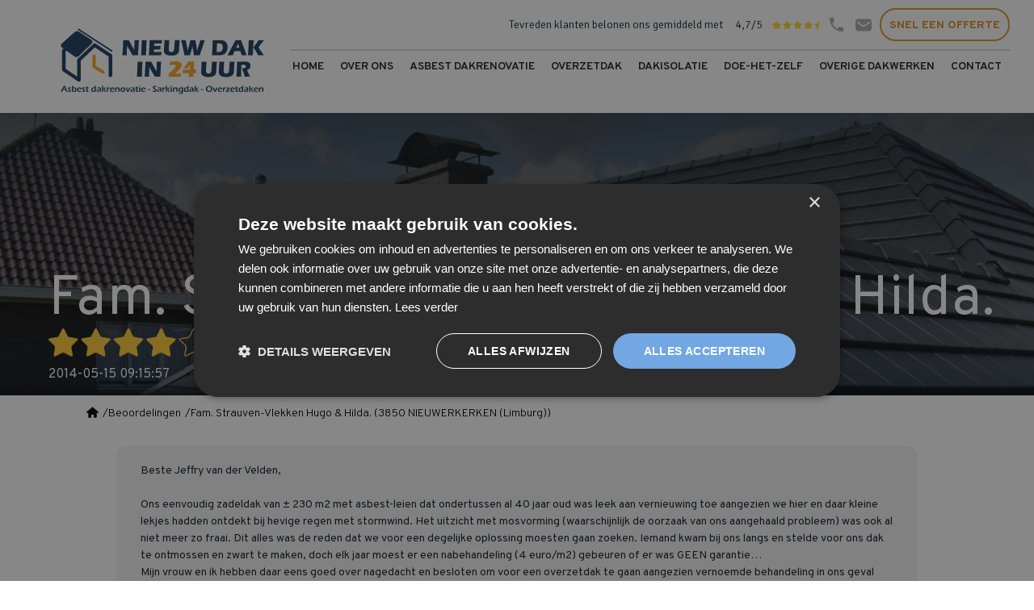

--- FILE ---
content_type: text/html
request_url: https://www.nieuwdakin24uur.be/beoordelingen/fam-strauven-vlekken-hugo-hilda
body_size: 11025
content:
<!DOCTYPE html><!-- Last Published: Fri Dec 19 2025 06:29:57 GMT+0000 (Coordinated Universal Time) --><html data-wf-domain="www.nieuwdakin24uur.be" data-wf-page="61965d747824dfa66312ceaa" data-wf-site="6066de50b78737466883b804" lang="nl" data-wf-collection="61965d747824df299f12ce07" data-wf-item-slug="fam-strauven-vlekken-hugo-hilda"><head><meta charset="utf-8"/><title>Fam. Strauven-Vlekken Hugo &amp; Hilda. - Beoordeling</title><meta content="Een nieuw overzetdak van topkwaliteit in een mum van tijd? Lees de review van tevreden klanten Fam. Strauven-Vlekken Hugo &amp; Hilda. uit Limburg." name="description"/><meta content="Fam. Strauven-Vlekken Hugo &amp; Hilda. - Beoordeling" property="og:title"/><meta content="Een nieuw overzetdak van topkwaliteit in een mum van tijd? Lees de review van tevreden klanten Fam. Strauven-Vlekken Hugo &amp; Hilda. uit Limburg." property="og:description"/><meta content="Fam. Strauven-Vlekken Hugo &amp; Hilda. - Beoordeling" property="twitter:title"/><meta content="Een nieuw overzetdak van topkwaliteit in een mum van tijd? Lees de review van tevreden klanten Fam. Strauven-Vlekken Hugo &amp; Hilda. uit Limburg." property="twitter:description"/><meta property="og:type" content="website"/><meta content="summary_large_image" name="twitter:card"/><meta content="width=device-width, initial-scale=1" name="viewport"/><meta content="hMxPQc6M4dQEVQx4s28hvoRcreC6oPr6gzOOj5puA8w" name="google-site-verification"/><link href="https://cdn.prod.website-files.com/6066de50b78737466883b804/css/nieuwdakin24uur-be.webflow.shared.787377879.min.css" rel="stylesheet" type="text/css"/><link href="https://fonts.googleapis.com" rel="preconnect"/><link href="https://fonts.gstatic.com" rel="preconnect" crossorigin="anonymous"/><script src="https://ajax.googleapis.com/ajax/libs/webfont/1.6.26/webfont.js" type="text/javascript"></script><script type="text/javascript">WebFont.load({  google: {    families: ["Montserrat:100,100italic,200,200italic,300,300italic,400,400italic,500,500italic,600,600italic,700,700italic,800,800italic,900,900italic","Oswald:200,300,400,500,600,700","Overpass:100,200,300,regular,600,700,800,900","Signika:300,regular,500,700"]  }});</script><script type="text/javascript">!function(o,c){var n=c.documentElement,t=" w-mod-";n.className+=t+"js",("ontouchstart"in o||o.DocumentTouch&&c instanceof DocumentTouch)&&(n.className+=t+"touch")}(window,document);</script><link href="https://cdn.prod.website-files.com/6066de50b78737466883b804/617b70862a220a95ac0ca7db_favicon.jpg" rel="shortcut icon" type="image/x-icon"/><link href="https://cdn.prod.website-files.com/6066de50b78737466883b804/60ebd48cab7d78a4ee35dc4a_webclip.jpg" rel="apple-touch-icon"/><link href="https://www.nieuwdakin24uur.be/beoordelingen/fam-strauven-vlekken-hugo-hilda" rel="canonical"/>
<!-- Google Tag Manager -->
<script>(function(w,d,s,l,i){w[l]=w[l]||[];w[l].push({'gtm.start':
new Date().getTime(),event:'gtm.js'});var f=d.getElementsByTagName(s)[0],
j=d.createElement(s),dl=l!='dataLayer'?'&l='+l:'';j.async=true;j.src=
'https://www.googletagmanager.com/gtm.js?id='+i+dl;f.parentNode.insertBefore(j,f);
})(window,document,'script','dataLayer','GTM-M6G72MW');</script>
<!-- End Google Tag Manager --></head><body><div class="w-embed w-iframe"><!-- Google Tag Manager (noscript) -->
<noscript><iframe src="https://www.googletagmanager.com/ns.html?id=GTM-M6G72MW"
height="0" width="0" style="display:none;visibility:hidden"></iframe></noscript>
<!-- End Google Tag Manager (noscript) --></div><div data-collapse="medium" data-animation="default" data-duration="400" data-doc-height="1" data-easing="ease" data-easing2="ease" role="banner" class="navbar-3 w-nav"><div class="nav_container"><a href="/" class="brand w-nav-brand"><img src="https://cdn.prod.website-files.com/6066de50b78737466883b804/6892dbf0ff8f085e649f309c_new-logo.svg" loading="lazy" alt="Nieuw dak in 24 uur" class="brand_logo"/></a><nav role="navigation" class="nav-menu-2 w-nav-menu"><div class="div-block-320"><div class="div-block-2"><a href="/beoordelingen" class="link-block-19 w-inline-block"><div class="div-block-5"><h6 class="heading-149">Tevreden klanten belonen ons gemiddeld met</h6><h6 class="heading-149">4,7/5</h6><div class="div-block-308"><img src="https://cdn.prod.website-files.com/6066de50b78737466883b804/6066f22e6bfe748e0817d05b_Vector%20(2).jpg" loading="lazy" alt="Star" class="image-10"/><img src="https://cdn.prod.website-files.com/6066de50b78737466883b804/6066f22e6bfe748e0817d05b_Vector%20(2).jpg" loading="lazy" alt="Star" class="image-10"/><img src="https://cdn.prod.website-files.com/6066de50b78737466883b804/6066f22e6bfe748e0817d05b_Vector%20(2).jpg" loading="lazy" width="11" alt="Star" class="image-10"/><img src="https://cdn.prod.website-files.com/6066de50b78737466883b804/6066f22e6bfe748e0817d05b_Vector%20(2).jpg" loading="lazy" width="11" alt="Star" class="image-10"/><img src="https://cdn.prod.website-files.com/6066de50b78737466883b804/6066f223a9322fe219910b80_Vector%20(3).jpg" loading="lazy" alt="Half star" class="image-10"/></div></div></a><div class="div-block-6"><a href="tel:036460399" class="link-block-13 w-inline-block"><img src="https://cdn.prod.website-files.com/6066de50b78737466883b804/60efb64045789a47a66c956d_call-icon.svg" loading="lazy" alt="Phone" class="image-4"/></a><a href="mailto:info@nieuwdakin24uur.be" class="link-block-14 w-inline-block"><img src="https://cdn.prod.website-files.com/6066de50b78737466883b804/60efb6a5254171ad65215a9e_email-icon.svg" loading="lazy" height="20" width="15" alt="Email" class="image-5"/></a><a href="/gratis-offerte" class="button w-button">SNEL EEN OFFERTE</a></div></div><div class="div-block-copy"></div></div><div class="div-block-319"><div class="div-block-318"><a href="/" class="nav-link-17 w-inline-block"><div class="text-block-148">home</div></a></div><div data-hover="true" data-delay="0" class="dropdown-5 w-dropdown"><div class="nav-link-17-dropdown w-dropdown-toggle"><div class="iconmenu w-icon-dropdown-toggle"></div><div class="text-block-152"><a href="/over-ons" class="nav-link-17">Over ons</a></div></div><nav class="ddlist w-dropdown-list"><a href="/beoordelingen" class="dropdown-link w-dropdown-link">Beoordelingen<br/></a><a href="/fotos/projectfotos" class="dropdown-link w-dropdown-link">Projectfoto&#x27;s<br/></a><a href="/nieuws" class="dropdown-link w-dropdown-link">Nieuws<br/></a><a href="/over-ons/waarom-nieuw-dak-in-24-uur" class="dropdown-link w-dropdown-link">Waarom Nieuw Dak in 24 uur<br/></a><a href="/over-ons/veelgestelde-vragen" class="dropdown-link w-dropdown-link">Veelgestelde vragen<br/></a></nav></div><a href="/asbest-dakrenovatie" class="nav-link-17 w-nav-link">Asbest dakrenovatie</a><div data-hover="true" data-delay="0" class="dropdown-5 w-dropdown"><div class="nav-link-17-dropdown w-dropdown-toggle"><div class="iconmenu w-icon-dropdown-toggle"></div><div class="text-block-150"><a href="/overzetdak" class="nav-link-17">Overzetdak</a></div></div><nav class="ddlist w-dropdown-list"><a href="/overzetdak/dakleien-verwijderen" class="dropdown-link w-dropdown-link">Dakleien</a><a href="/overzetdak/dakshingels" class="dropdown-link w-dropdown-link">Op Dakshingles</a><a href="/overzetdak/metalen-dakpannen" class="dropdown-link w-dropdown-link">Dakpannen Vervangen</a><a href="/overzetdak/dakrenovatie" class="dropdown-link w-dropdown-link">Dakrenovatie</a><a href="/overzetdak/overzetdak-plaatsen" class="dropdown-link w-dropdown-link">Plaatsen Overzetdak</a><a href="/overzetdak/merken" class="dropdown-link w-dropdown-link">Merken</a><a href="/overzetdak/voordelen" class="dropdown-link w-dropdown-link">Voordelen</a><a href="/overzetdak/premies" class="dropdown-link w-dropdown-link">Premies<br/></a></nav></div><div data-hover="true" data-delay="0" class="dropdown-6 w-dropdown"><div class="nav-link-17-dropdown w-dropdown-toggle"><div class="iconmenu w-icon-dropdown-toggle"></div><div><a href="/dakisolatie" class="nav-link-17">dakisolatie</a></div></div><nav class="ddlist w-dropdown-list"><a href="/dakisolatie/zolderinsolatie" class="dropdown-link w-dropdown-link">Zolderisolatie</a><a href="/dakisolatie/sarkingdakisolatie" class="dropdown-link w-dropdown-link">Sarkingdak</a><a href="/dakisolatie/isolatiepremies" class="dropdown-link w-dropdown-link">Isolatiepremies</a><a href="/dakisolatie/celit-onderdakplaten" class="dropdown-link w-dropdown-link">Celit onderdakplaten</a></nav></div><div data-hover="true" data-delay="0" class="dropdown-7 w-dropdown"><div class="nav-link-17-dropdown w-dropdown-toggle"><div class="iconmenu w-icon-dropdown-toggle"></div><div><a href="/doe-het-zelf" class="nav-link-17">DOE-HEt-ZElf</a></div></div><nav class="ddlist w-dropdown-list"><a href="/doe-het-zelf/prijzen" class="dropdown-link w-dropdown-link">Prijzen</a><a href="/doe-het-zelf/toestellen" class="dropdown-link w-dropdown-link"><strong class="bold-text-24">Toestellen</strong></a></nav></div><div data-hover="true" data-delay="0" class="dropdown-8 w-dropdown"><div class="nav-link-17-dropdown w-dropdown-toggle"><div class="iconmenu w-icon-dropdown-toggle"></div><div><a href="/overige-dakwerken" class="nav-link-17">overige Dakwerken</a></div></div><nav class="ddlist w-dropdown-list"><a href="/overige-dakwerken/velux-dakramen" class="dropdown-link w-dropdown-link"><strong class="bold-text-24">Velux dakramen</strong></a><a href="/overige-dakwerken/dakgoten" class="dropdown-link w-dropdown-link"><strong class="bold-text-24">Dakgoten</strong></a><a href="/overige-dakwerken/dakgootbekleding" class="dropdown-link w-dropdown-link"><strong>Dakgootbekleding</strong></a><a href="/overige-dakwerken/sidings-gevelbekleding" class="dropdown-link w-dropdown-link"><strong class="bold-text-24">Sidings Gevelbekleding<br/></strong></a><a href="/overige-dakwerken/zonnepanelen" class="dropdown-link w-dropdown-link"><strong class="bold-text-24">Zonnepanelen</strong></a></nav></div><a href="/contact" class="nav-link-17 w-nav-link">Contact</a></div></nav><div class="menu-button-3 w-nav-button"><div class="icon-5 w-icon-nav-menu"></div></div></div></div><div class="section-72"><div class="div-block-171"><h1 class="heading-87">Fam. Strauven-Vlekken Hugo &amp; Hilda.</h1><img src="https://cdn.prod.website-files.com/607d239e4b263d0f8337f595/60efe18845789add076e0ad2_4-sterren(1).png" loading="lazy" alt=" 4 and a half stars" class="image-180"/><div class="text-block-110">2014-05-15 09:15:57</div></div></div><div class="section_breadcrumb"><div class="breadcrumb-container w-container"><div class="breadcrumb-wrapper"><a href="/" class="w-inline-block"><img src="https://cdn.prod.website-files.com/6066de50b78737466883b804/61656dd09aca46488467d40f_home.svg" loading="lazy" width="21" alt="Home" class="image-165"/></a><a href="/over-ons" class="link-11-collection-pages">/Beoordelingen </a><a href="/beoordelingen/fam-strauven-vlekken-hugo-hilda" aria-current="page" class="link-11-copy-collection-pages w--current">/Fam. Strauven-Vlekken Hugo &amp; Hilda. (3850 NIEUWERKERKEN (Limburg))</a></div></div></div><div class="section-73"><div class="container-54 w-container"><div class="div-block-173"><div class="rich-text-block-3 w-richtext"><p>Beste Jeffry van der Velden,<br/><br/>Ons eenvoudig zadeldak van ± 230 m2 met asbest-leien dat ondertussen al 40 jaar oud was leek aan vernieuwing toe aangezien we hier en daar kleine lekjes hadden ontdekt bij hevige regen met stormwind. Het uitzicht met mosvorming (waarschijnlijk de oorzaak van ons aangehaald probleem) was ook al niet meer zo fraai. Dit alles was de reden dat we voor een degelijke oplossing moesten gaan zoeken. Iemand kwam bij ons langs en stelde voor ons dak te ontmossen en zwart te maken, doch elk jaar moest er een nabehandeling (4 euro/m2) gebeuren of er was GEEN garantie…<br/>Mijn vrouw en ik hebben daar eens goed over nagedacht en besloten om voor een overzetdak te gaan aangezien vernoemde behandeling in ons geval weggegooid geld betekende.<br/>Via het internet ben ik bij het surfen op de website: overzetdaken, met verschillende firma’s in contact gekomen om een GRATIS offerte te maken.<br/>Al vlug was onze keuze gemaakt: Nieuw dak in 24 uur, van Schoten (Antwerpen) leek ons de beste voorwaarden te bieden wat betreft: prijs, kwaliteit.<br/>Wij hebben heel vlug een afspraak gemaakt met mijnheer Jeffry van der Velden, die ons een perfecte uitleg gaf over de kwaliteit en het plaatsen van een Covertile overzetdak met onderdakfolie Delta Vitaxx Plus (ademend en waterdicht) met gedrenkte tengellatten en gedrenkte panlatten 24/38 waarop Covertile Thermo pannen (geluid reducerend) zouden komen, kleur grafiet. Wat voor ons de doorslag had gegeven was dat er lichtmetalen halfronde hanggoten + afvoeren van het merk Lindab zouden gebruikt worden, deze vallen niet op omdat ze van dezelfde kleur en kwaliteit zijn als de Covertile Thermo pannen. Enig in België bij Nieuw dak in 24 uur. ( dakgoten made in Zweden.)<br/>Mijnheer Jeffry was zo eerlijk om te zeggen dat Thermo Covertile pannen (geluid reducerend) in ons geval zelfs niet nodig waren aangezien onder ons dak enkel een zolderruimte is, toch hebben we er zelf voor gekozen niettegenstaande de meerprijs.<br/>Wij maakten een afspraak met Jeffry en na een fijn gesprek werd besloten om enkele weken later met de werken te starten. Ná vooraf een telefoontje te hebben gekregen van Jeffry, werden de werken stipt gestart op de afgesproken datum.<br/>Bij ons werden de werken op 2 dagen volledig en correct uitgevoerd en alles proper opgekuist volgens afspraak door Alin en Bogdan, waarvoor ook onze oprechte dank aan hen.<br/>Wij zijn zeer tevreden dat we deze werken hebben laten uitvoeren door: Nieuw dak in 24 uur onder de vakkundige leiding van Jeffry en dit zonder voorschot, doch met 10 jaar garantie op de werken en 30 jaar op het materiaal.<br/>Onze familie en geburen hebben niets dan lof over zo´n kwaliteitsvol resultaat.<br/><br/>Wie ook met een dergelijk probleem zit mag steeds met ons contact opnemen om een kijkje te komen nemen naar dit fantastisch resultaat op volgend adres:<br/><br/>Fam. Strauven-Vlekken. (3850 Nieuwerkerken-Limburg.)</p></div></div><div><div class="w-dyn-list"><script type="text/x-wf-template" id="wf-template-b7378c62-0671-b398-3e6e-da9fe05b688e">%3Cdiv%20role%3D%22listitem%22%20class%3D%22collection-item-5%20w-dyn-item%20w-dyn-repeater-item%20w-col%20w-col-2%22%3E%3Ca%20href%3D%22%23%22%20class%3D%22w-inline-block%20w-lightbox%22%3E%3Cimg%20src%3D%22https%3A%2F%2Fcdn.prod.website-files.com%2F607d239e4b263d0f8337f595%2F60efddcb1e19a4cbca045df1_Covertile-thermo-overzetdak-Limburg_5aafbce44dfa0.jpg%22%20loading%3D%22lazy%22%20alt%3D%22Covertile%20thermo%20overzetdak%20limburg%22%20sizes%3D%22(max-width%3A%20479px)%20100vw%2C%20(max-width%3A%20767px)%2096vw%2C%20(max-width%3A%20991px)%20103.125px%2C%20139.0625px%22%20srcset%3D%22https%3A%2F%2Fcdn.prod.website-files.com%2F607d239e4b263d0f8337f595%2F60efddcb1e19a4cbca045df1_Covertile-thermo-overzetdak-Limburg_5aafbce44dfa0-p-500.jpeg%20500w%2C%20https%3A%2F%2Fcdn.prod.website-files.com%2F607d239e4b263d0f8337f595%2F60efddcb1e19a4cbca045df1_Covertile-thermo-overzetdak-Limburg_5aafbce44dfa0.jpg%20600w%22%20class%3D%22image-182%22%2F%3E%3Cscript%20type%3D%22application%2Fjson%22%20class%3D%22w-json%22%3E%7B%0A%20%20%22items%22%3A%20%5B%0A%20%20%20%20%7B%0A%20%20%20%20%20%20%22url%22%3A%20%22https%3A%2F%2Fcdn.prod.website-files.com%2F607d239e4b263d0f8337f595%2F60efddcb1e19a4cbca045df1_Covertile-thermo-overzetdak-Limburg_5aafbce44dfa0.jpg%22%2C%0A%20%20%20%20%20%20%22type%22%3A%20%22image%22%0A%20%20%20%20%7D%0A%20%20%5D%2C%0A%20%20%22group%22%3A%20%22lightbox-imgs%22%0A%7D%3C%2Fscript%3E%3C%2Fa%3E%3C%2Fdiv%3E</script><div role="list" class="w-dyn-items w-row"><div role="listitem" class="collection-item-5 w-dyn-item w-dyn-repeater-item w-col w-col-2"><a href="#" class="w-inline-block w-lightbox"><img src="https://cdn.prod.website-files.com/607d239e4b263d0f8337f595/60efddcb1e19a4cbca045df1_Covertile-thermo-overzetdak-Limburg_5aafbce44dfa0.jpg" loading="lazy" alt="Covertile thermo overzetdak limburg" sizes="(max-width: 479px) 100vw, (max-width: 767px) 96vw, (max-width: 991px) 103.125px, 139.0625px" srcset="https://cdn.prod.website-files.com/607d239e4b263d0f8337f595/60efddcb1e19a4cbca045df1_Covertile-thermo-overzetdak-Limburg_5aafbce44dfa0-p-500.jpeg 500w, https://cdn.prod.website-files.com/607d239e4b263d0f8337f595/60efddcb1e19a4cbca045df1_Covertile-thermo-overzetdak-Limburg_5aafbce44dfa0.jpg 600w" class="image-182"/><script type="application/json" class="w-json">{
  "items": [
    {
      "url": "https://cdn.prod.website-files.com/607d239e4b263d0f8337f595/60efddcb1e19a4cbca045df1_Covertile-thermo-overzetdak-Limburg_5aafbce44dfa0.jpg",
      "type": "image"
    }
  ],
  "group": "lightbox-imgs"
}</script></a></div><div role="listitem" class="collection-item-5 w-dyn-item w-dyn-repeater-item w-col w-col-2"><a href="#" class="w-inline-block w-lightbox"><img src="https://cdn.prod.website-files.com/607d239e4b263d0f8337f595/60f9624b63735c482e022101_dakopdak-Limburg-vooraf_5aafbce3262c9.jpg" loading="lazy" alt="Dakopdak Limburg Vooraf" sizes="(max-width: 479px) 100vw, (max-width: 767px) 96vw, (max-width: 991px) 103.125px, 139.0625px" srcset="https://cdn.prod.website-files.com/607d239e4b263d0f8337f595/60f9624b63735c482e022101_dakopdak-Limburg-vooraf_5aafbce3262c9-p-500.jpeg 500w, https://cdn.prod.website-files.com/607d239e4b263d0f8337f595/60f9624b63735c482e022101_dakopdak-Limburg-vooraf_5aafbce3262c9.jpg 650w" class="image-182"/><script type="application/json" class="w-json">{
  "items": [
    {
      "url": "https://cdn.prod.website-files.com/607d239e4b263d0f8337f595/60f9624b63735c482e022101_dakopdak-Limburg-vooraf_5aafbce3262c9.jpg",
      "type": "image"
    }
  ],
  "group": "lightbox-imgs"
}</script></a></div><div role="listitem" class="collection-item-5 w-dyn-item w-dyn-repeater-item w-col w-col-2"><a href="#" class="w-inline-block w-lightbox"><img src="https://cdn.prod.website-files.com/607d239e4b263d0f8337f595/60f9624c13f0bafdae989b3e_Dak-over-dak-Limburg_5aafbce60173c.jpg" loading="lazy" alt="Dak over dak limburg" sizes="(max-width: 479px) 100vw, (max-width: 767px) 96vw, (max-width: 991px) 103.125px, 139.0625px" srcset="https://cdn.prod.website-files.com/607d239e4b263d0f8337f595/60f9624c13f0bafdae989b3e_Dak-over-dak-Limburg_5aafbce60173c-p-500.jpeg 500w, https://cdn.prod.website-files.com/607d239e4b263d0f8337f595/60f9624c13f0bafdae989b3e_Dak-over-dak-Limburg_5aafbce60173c.jpg 650w" class="image-182"/><script type="application/json" class="w-json">{
  "items": [
    {
      "url": "https://cdn.prod.website-files.com/607d239e4b263d0f8337f595/60f9624c13f0bafdae989b3e_Dak-over-dak-Limburg_5aafbce60173c.jpg",
      "type": "image"
    }
  ],
  "group": "lightbox-imgs"
}</script></a></div><div role="listitem" class="collection-item-5 w-dyn-item w-dyn-repeater-item w-col w-col-2"><a href="#" class="w-inline-block w-lightbox"><img src="https://cdn.prod.website-files.com/607d239e4b263d0f8337f595/60efddb759a78ad78bed6519_Overzetdaken-Limburg-dak_5aafbce1b07eb.jpg" loading="lazy" alt="Overzetdaken Limburg dak" sizes="(max-width: 479px) 100vw, (max-width: 767px) 96vw, (max-width: 991px) 103.125px, 139.0625px" srcset="https://cdn.prod.website-files.com/607d239e4b263d0f8337f595/60efddb759a78ad78bed6519_Overzetdaken-Limburg-dak_5aafbce1b07eb-p-500.jpeg 500w, https://cdn.prod.website-files.com/607d239e4b263d0f8337f595/60efddb759a78ad78bed6519_Overzetdaken-Limburg-dak_5aafbce1b07eb.jpg 650w" class="image-182"/><script type="application/json" class="w-json">{
  "items": [
    {
      "url": "https://cdn.prod.website-files.com/607d239e4b263d0f8337f595/60efddb759a78ad78bed6519_Overzetdaken-Limburg-dak_5aafbce1b07eb.jpg",
      "type": "image"
    }
  ],
  "group": "lightbox-imgs"
}</script></a></div></div><div class="w-dyn-hide w-dyn-empty"><div>No items found.</div></div></div></div></div></div><div><div class="columns-65 w-row"><div class="column-157 w-col w-col-7 w-col-stack w-col-small-small-stack w-col-tiny-tiny-stack"><img src="https://cdn.prod.website-files.com/6066de50b78737466883b804/617b729fa737271cda1f7880_toonzaal-dakwerken.jpeg" loading="lazy" sizes="(max-width: 479px) 100vw, (max-width: 767px) 97vw, (max-width: 991px) 98vw, 57vw" srcset="https://cdn.prod.website-files.com/6066de50b78737466883b804/617b729fa737271cda1f7880_toonzaal-dakwerken-p-500.jpeg 500w, https://cdn.prod.website-files.com/6066de50b78737466883b804/617b729fa737271cda1f7880_toonzaal-dakwerken-p-800.jpeg 800w, https://cdn.prod.website-files.com/6066de50b78737466883b804/617b729fa737271cda1f7880_toonzaal-dakwerken.jpeg 1110w" alt="Nieuwdakin24uur toonzaal" class="image-256"/></div><div class="column-158 w-col w-col-5 w-col-stack w-col-small-small-stack w-col-tiny-tiny-stack"><div class="div-block-37"><div class="div-block-38"><div class="columns-34 w-row"><div class="column-51 w-col w-col-3 w-col-small-6 w-col-tiny-6"><img src="https://cdn.prod.website-files.com/6066de50b78737466883b804/606c43c4559a1343fb299d82_image%209.png" loading="lazy" alt="Checkbox" class="image-273"/></div><div class="w-col w-col-9 w-col-small-6 w-col-tiny-6"><div class="text-block-59">Familiebedrijf</div></div></div><div class="columns-36 w-row"><div class="column-53 w-col w-col-3 w-col-small-6 w-col-tiny-6"><img src="https://cdn.prod.website-files.com/6066de50b78737466883b804/606c43c4559a1343fb299d82_image%209.png" loading="lazy" alt="Checkbox" class="image-97"/></div><div class="w-col w-col-9 w-col-small-6 w-col-tiny-6"><div class="text-block-61">Eigen plaatsingsdienst</div></div></div></div><div class="div-block-39"><div class="w-row"><div class="column-52 w-col w-col-3 w-col-small-6 w-col-tiny-6"><img src="https://cdn.prod.website-files.com/6066de50b78737466883b804/606c43c4559a1343fb299d82_image%209.png" loading="lazy" alt="Checkbox" class="image-274"/></div><div class="w-col w-col-9 w-col-small-6 w-col-tiny-6"><div class="text-block-60">30 jaar productgarantie</div></div></div><div class="columns-37 w-row"><div class="column-54 w-col w-col-3 w-col-small-6 w-col-tiny-6"><img src="https://cdn.prod.website-files.com/6066de50b78737466883b804/606c43c4559a1343fb299d82_image%209.png" loading="lazy" alt="Checkbox" class="image-98"/></div><div class="w-col w-col-9 w-col-small-6 w-col-tiny-6"><div class="text-block-62">Geen voorschotten</div></div></div></div></div><div class="div-block-40"><h3 class="heading-59">Bezoek onze toonzaal</h3><p class="paragraph-23">Een nieuw dak nodig? Kom geheel vrijblijvend de demostand en kleurstalen bekijken en maak kennis met ons dakconcept van lichtmetalen dakpanelementen. Dankzij onze dakrenovatie en isolatie oplossingen is uw dak klaar voor de toekomst!</p></div><div class="div-block-325"><a href="/gratis-offerte" class="link-117">Klik hier voor een gratis prijsofferte</a><img src="https://cdn.prod.website-files.com/6066de50b78737466883b804/60adf0c2c80e6e681eccab09_Vector.png" loading="lazy" alt="Arrow" class="image-257"/></div></div></div></div><div class="section-footer"><div class="container-40 w-container"><div class="div-block-106"><a href="/" class="w-inline-block"><img src="https://cdn.prod.website-files.com/6066de50b78737466883b804/6892dbf0ff8f085e649f309c_new-logo.svg" loading="lazy" width="250" height="91" alt="Nieuw dak in 24 uur" class="image-135"/></a></div></div><div class="container-109 w-container"><div class="w-row"><div class="column-150 w-col w-col-4"><div class="div-block-107"><h3 class="heading-70">Contacteer ons</h3><img src="https://cdn.prod.website-files.com/6066de50b78737466883b804/606d7fbd27aecd5d085ae0db_Rectangle%203%20(2).png" loading="lazy" alt="Line"/></div><div class="div-block-331"><img src="https://cdn.prod.website-files.com/6066de50b78737466883b804/60efe9377332405090cabbe3_Vector.png" loading="lazy" alt="Location"/><div><div class="text-block-155-copy">Nieuw dak in 24 uur BV</div><div class="text-block-155">Brechtsebaan 36 </div><div class="text-block-155">2900 Schoten</div></div></div><div class="div-block-331"><a href="tel:036460399" class="w-inline-block"><img src="https://cdn.prod.website-files.com/6066de50b78737466883b804/60efe94384e739963e27cd47_Vector%20(1).png" loading="lazy" alt="Phone" class="image-263"/></a><a href="tel:036460399" class="link-124">03 646 03 99</a></div><div class="div-block-331"><a href="mailto:info@nieuwdakin24uur.be" class="w-inline-block"><img src="https://cdn.prod.website-files.com/6066de50b78737466883b804/60efe94f4f0c1d642578d7d7_Vector%20(2).png" loading="lazy" alt="Email"/></a><a href="mailto:info@nieuwdakin24uur.be" class="link-125">info@nieuwdakin24uur.be</a></div><div class="w-dyn-list"><div role="list" class="w-dyn-items"><div role="listitem" class="w-dyn-item"><div class="div-block-331"><img src="https://cdn.prod.website-files.com/6066de50b78737466883b804/6196f769ab885ff32f850d2a_Vector.svg" loading="lazy" alt="Time"/><div><div class="text-block-155-copy-copy">Maandag - Vrijdag: 9-12u &amp; 13-17u Zaterdag, zondag en feestdagen gesloten‍.</div><div class="text-block-155-copy w-dyn-bind-empty"></div></div></div></div></div></div><div class="w-dyn-list"><div role="list" class="w-dyn-items"><div role="listitem" class="w-dyn-item"><div class="div-block-332"><a href="https://www.facebook.com/nieuwdakin24uur" class="link-block-15 w-inline-block"><img src="" loading="lazy" alt="Nieuw dak in 24 uur facebook" class="image-262 w-dyn-bind-empty"/></a><a href="https://twitter.com/nieuwdakin24uur" class="w-inline-block"><img src="" loading="lazy" alt="Nieuw dak in 24 uur twitter" class="image-261 w-dyn-bind-empty"/></a></div></div><div role="listitem" class="w-dyn-item"><div class="div-block-332"><a href="https://www.facebook.com/nieuwdakin24uur" class="link-block-15 w-inline-block"><img src="https://cdn.prod.website-files.com/607d239e4b263d0f8337f595/60df055d680291fa08b559ac_Vector.png" loading="lazy" alt="Nieuw dak in 24 uur facebook" class="image-262"/></a><a href="https://twitter.com/nieuwdakin24uur" class="w-inline-block"><img src="https://cdn.prod.website-files.com/607d239e4b263d0f8337f595/60df0562f0c328c60f660ecd_Vector%20(1)%20(1).png" loading="lazy" alt="Nieuw dak in 24 uur twitter" class="image-261"/></a></div></div></div></div></div><div class="column-149 w-col w-col-4"><div class="div-block-115"><h3 class="heading-71">Wij plaatsen in heel Vlaanderen</h3><img src="https://cdn.prod.website-files.com/6066de50b78737466883b804/606d7fbd27aecd5d085ae0db_Rectangle%203%20(2).png" loading="lazy" width="19" alt="Line"/></div><div class="w-dyn-list"><div role="list" class="w-dyn-items"><div role="listitem" class="w-dyn-item"><img src="https://cdn.prod.website-files.com/607d239e4b263d0f8337f595/60df04d1e0f2ed68835a4883_Group%202.png" loading="lazy" alt="Wij plaatsen in heel Vlaanderen"/><p class="paragraph-93">In elke Vlaamse provincie hebben we al vele mooie projecten afgerond. Zo gingen duizenden tevreden klanten u voor. Lees hieronder wat zij over ons te vertellen hebben! </p><div class="div-block-290"><a href="https://www.nieuwdakin24uur.be/beoordelingen" class="link-92">Bekijk onze beoordelingen</a><img src="https://cdn.prod.website-files.com/607d239e4b263d0f8337f595/60e01a704b6c7c26a934f177_Vector%20(1).png" loading="lazy" alt="Arrow bullet" class="image-241"/></div></div><div role="listitem" class="w-dyn-item"><img src="" loading="lazy" alt="Wij plaatsen in heel Vlaanderen" class="w-dyn-bind-empty"/><p class="paragraph-93 w-dyn-bind-empty"></p><div class="div-block-290 w-condition-invisible"><a href="#" class="link-92 w-dyn-bind-empty"></a><img src="" loading="lazy" alt="Arrow bullet" class="image-241 w-dyn-bind-empty"/></div></div></div></div></div><div class="column-148 w-col w-col-4"><div class="div-block-114"><h3 class="heading-72">Snelle Links</h3><img src="https://cdn.prod.website-files.com/6066de50b78737466883b804/606d7fbd27aecd5d085ae0db_Rectangle%203%20(2).png" loading="lazy" alt="Line"/></div><div class="w-dyn-list"><div role="list" class="w-dyn-items"><div role="listitem" class="w-dyn-item"><div class="div-block-289"><img src="https://cdn.prod.website-files.com/6066de50b78737466883b804/606c5b3382475240a3078f64_Vector%20(3).png" loading="lazy" alt="Arrow bullet"/><a href="https://www.nieuwdakin24uur.be/" class="link-91">Home</a></div></div><div role="listitem" class="w-dyn-item"><div class="div-block-289"><img src="https://cdn.prod.website-files.com/6066de50b78737466883b804/606c5b3382475240a3078f64_Vector%20(3).png" loading="lazy" alt="Arrow bullet"/><a href="https://www.nieuwdakin24uur.be/over-ons" class="link-91">Over Ons</a></div></div><div role="listitem" class="w-dyn-item"><div class="div-block-289"><img src="https://cdn.prod.website-files.com/6066de50b78737466883b804/606c5b3382475240a3078f64_Vector%20(3).png" loading="lazy" alt="Arrow bullet"/><a href="https://www.nieuwdakin24uur.be/asbest-dakleien" class="link-91">(Asbest) dakleien</a></div></div><div role="listitem" class="w-dyn-item"><div class="div-block-289"><img src="https://cdn.prod.website-files.com/6066de50b78737466883b804/606c5b3382475240a3078f64_Vector%20(3).png" loading="lazy" alt="Arrow bullet"/><a href="https://www.nieuwdakin24uur.be/overzetdak" class="link-91">Overzetdak</a></div></div><div role="listitem" class="w-dyn-item"><div class="div-block-289"><img src="https://cdn.prod.website-files.com/6066de50b78737466883b804/606c5b3382475240a3078f64_Vector%20(3).png" loading="lazy" alt="Arrow bullet"/><a href="https://www.nieuwdakin24uur.be/dakisolatie" class="link-91"> Dakisolatie</a></div></div><div role="listitem" class="w-dyn-item"><div class="div-block-289"><img src="https://cdn.prod.website-files.com/6066de50b78737466883b804/606c5b3382475240a3078f64_Vector%20(3).png" loading="lazy" alt="Arrow bullet"/><a href="https://www.nieuwdakin24uur.be/doe-het-zelf" class="link-91">Doe-Het-Zelf</a></div></div><div role="listitem" class="w-dyn-item"><div class="div-block-289"><img src="https://cdn.prod.website-files.com/6066de50b78737466883b804/606c5b3382475240a3078f64_Vector%20(3).png" loading="lazy" alt="Arrow bullet"/><a href="https://www.nieuwdakin24uur.be/overige-dakwerken" class="link-91">Overige dakwerken</a></div></div><div role="listitem" class="w-dyn-item"><div class="div-block-289"><img src="https://cdn.prod.website-files.com/6066de50b78737466883b804/606c5b3382475240a3078f64_Vector%20(3).png" loading="lazy" alt="Arrow bullet"/><a href="https://www.nieuwdakin24uur.be/beoordelingen" class="link-91">Beoordelingen</a></div></div><div role="listitem" class="w-dyn-item"><div class="div-block-289"><img src="https://cdn.prod.website-files.com/6066de50b78737466883b804/606c5b3382475240a3078f64_Vector%20(3).png" loading="lazy" alt="Arrow bullet"/><a href="https://www.nieuwdakin24uur.be/fotos/projectfotos" class="link-91">Projectfoto’s</a></div></div><div role="listitem" class="w-dyn-item"><div class="div-block-289"><img src="https://cdn.prod.website-files.com/6066de50b78737466883b804/606c5b3382475240a3078f64_Vector%20(3).png" loading="lazy" alt="Arrow bullet"/><a href="https://www.nieuwdakin24uur.be/over-ons/veelgestelde-vragen" class="link-91">Veelgestelde vragen</a></div></div><div role="listitem" class="w-dyn-item"><div class="div-block-289"><img src="https://cdn.prod.website-files.com/6066de50b78737466883b804/606c5b3382475240a3078f64_Vector%20(3).png" loading="lazy" alt="Arrow bullet"/><a href="https://www.nieuwdakin24uur.be/contact" class="link-91">Contact</a></div></div></div></div></div></div></div></div><div class="section-copyright"><div class="container-11 w-container"><div class="columns-52 w-row"><div class="column-118 w-col w-col-4 w-col-stack w-col-small-small-stack w-col-tiny-tiny-stack"><div class="text-block-34">© 2023 - Nieuw dak in 24 uur bvba</div></div><div class="column-151 footer w-col w-col-4 w-col-stack w-col-small-small-stack w-col-tiny-tiny-stack"><div class="text-block-34"><a href="https://cdn.prod.website-files.com/6066de50b78737466883b804/60e563c1dd3f833ceee7c667_Our-Privacypolicy-001.pdf" target="_blank" class="new"> Privacybeleid</a></div><div class="text-block-34">|</div><div class="text-block-34"><a href="/cookiebeleid" class="new">Cookiebeleid</a></div></div><div class="w-col w-col-4 w-col-stack w-col-small-small-stack w-col-tiny-tiny-stack"><div class="text-block-35"><a href="https://www.createyourmatrix.com/nl/home" class="link-100">Webdesign by Create Your Matrix</a></div></div></div></div></div><div class="ecatalogue-popup-overlay"><div data-w-id="eb3d04ba-4d5e-40ca-7c67-349deebbed77" class="close-area"></div><address id="myModal" class="ecatalogue-popup"><div class="form-block-ecatalogue-form"><div class="form-ecatalogue"><div class="popup-text-wrapper"><h2 class="ecatalogue-heading">Benieuwd naar het dak van de toekomst?</h2><p class="ecatlogue-sub-text">Deze gratis brochure licht het dak van de toekomst toe én welke voordelen dat inhoudt voor jou.</p><div class="ecatlogue-img"><img loading="lazy" src="https://cdn.prod.website-files.com/6066de50b78737466883b804/66b0a740b015dd9bf42ef510_nieuwdak-ebook.png" alt=""/></div><div id="gratis-brochure-popup" class="form-block w-form"><form id="wf-form-gratis-bochure-popup" name="wf-form-gratis-bochure-popup" data-name="gratis-bochure-popup" method="get" class="form-brochure-popup" data-wf-page-id="61965d747824dfa66312ceaa" data-wf-element-id="eb3d04ba-4d5e-40ca-7c67-349deebbed83"><input class="text-field-popup-form w-input" maxlength="256" name="Name-2" data-name="Name 2" placeholder="Naam*" type="text" id="Name-2" required=""/><input class="text-field-popup-form w-input" maxlength="256" name="Email-2" data-name="Email 2" placeholder="E-mailadres*" type="email" id="Email-2" required=""/><div class="code-embed w-embed"><input type="hidden" name="page_url" id="page_url">
<input type="hidden" id="utm_source" name="utm_source" value="">
<input type="hidden" id="utm_medium" name="utm_medium" value="">
<input type="hidden" id="utm_campaign" name="utm_campaign" value="">
<input type="hidden" id="utm_content" name="utm_content" value=""></div><input type="submit" data-wait="Please wait..." class="submit-button-brochure w-button" value="Ja, ik wil de gratis brochure"/></form><div class="success-message-popup w-form-done"><div class="success-message">Fijn dat je de gratis brochure hebt aangevraagd! Ze is al onderweg naar je mailbox.</div></div><div class="w-form-fail"><div class="eror-msg">Oops! Something went wrong while submitting the form.</div></div></div></div></div></div><div data-w-id="eb3d04ba-4d5e-40ca-7c67-349deebbed8e" class="close-button-wrapper trial-close-icon"><img width="35" loading="lazy" alt="" src="https://cdn.prod.website-files.com/6066de50b78737466883b804/66b0aadc22f87b13bde456f6_close.svg" class="close-button-icon"/></div></address></div><script src="https://d3e54v103j8qbb.cloudfront.net/js/jquery-3.5.1.min.dc5e7f18c8.js?site=6066de50b78737466883b804" type="text/javascript" integrity="sha256-9/aliU8dGd2tb6OSsuzixeV4y/faTqgFtohetphbbj0=" crossorigin="anonymous"></script><script src="https://cdn.prod.website-files.com/6066de50b78737466883b804/js/webflow.schunk.36b8fb49256177c8.js" type="text/javascript"></script><script src="https://cdn.prod.website-files.com/6066de50b78737466883b804/js/webflow.52c8c54c.11bbe9389e1a1116.js" type="text/javascript"></script><script type="text/javascript">
    (function(e,t,o,n,p,r,i){e.visitorGlobalObjectAlias=n;e[e.visitorGlobalObjectAlias]=e[e.visitorGlobalObjectAlias]||function(){(e[e.visitorGlobalObjectAlias].q=e[e.visitorGlobalObjectAlias].q||[]).push(arguments)};e[e.visitorGlobalObjectAlias].l=(new Date).getTime();r=t.createElement("script");r.src=o;r.async=true;i=t.getElementsByTagName("script")[0];i.parentNode.insertBefore(r,i)})(window,document,"https://diffuser-cdn.app-us1.com/diffuser/diffuser.js","vgo");
    vgo('setAccount', '90946494');
    vgo('setTrackByDefault', true);

    vgo('process');
</script>

<!-- ecatalogue popup starts -->
<script>
    document.addEventListener("DOMContentLoaded", function () {
        // Get the page name or URL
        var pageName = document.title; // To get the page title
        var pageURL = window.location.href; // To get the page URL

        // Set the value of the hidden input field
        var pageUrlInput = document.getElementById("page_url");
        if (pageUrlInput) {
            pageUrlInput.value = pageURL;
        }

        // Function to set a cookie
        function setCookie(name, value, days) {
            var expires = "";
            if (days) {
                var date = new Date();
                date.setTime(date.getTime() + (days * 24 * 60 * 60 * 1000));
                expires = "; expires=" + date.toUTCString();
            }
            document.cookie = name + "=" + (value || "") + expires + "; path=/";
        }

        // Function to get a cookie
        function getCookie(name) {
            var nameEQ = name + "=";
            var ca = document.cookie.split(';');
            for (var i = 0; i < ca.length; i++) {
                var c = ca[i];
                while (c.charAt(0) == ' ') c = c.substring(1, c.length);
                if (c.indexOf(nameEQ) == 0) return c.substring(nameEQ.length, c.length);
            }
            return null;
        }

        // Function to check if the popup should be shown
        function checkPopup() {
            var popupShown = getCookie("popupShown");
            if (!popupShown) {
                setTimeout(function () {
                    var popupOverlay = document.querySelector(".ecatalogue-popup-overlay");
                    if (popupOverlay) {
                        popupOverlay.style.display = "flex";
                        document.body.style.overflow = "hidden"; // Disable scrolling
                        setCookie("popupShown", "true", 1); // Show once per day
                    }
                }, 30000); // 30 seconds delay
            }
        }

        // Run the checkPopup function
        checkPopup();

        // Function to hide the popup when close button is clicked
        document.querySelectorAll(".close-area, .close-button-wrapper").forEach(function (element) {
            element.addEventListener("click", function () {
                var popupOverlay = document.querySelector(".ecatalogue-popup-overlay");
                if (popupOverlay) {
                    popupOverlay.style.display = "none";
                    document.body.style.overflow = ""; // Re-enable scrolling
                }
            });
        });
    });
</script>
<!-- ecatalogue popup ends -->
<!--UTM Parameters Tracking starts here-->

<!-- Step 1: Capture UTM parameters from URL and store in localStorage -->
<script>
// Get UTM parameters from URL
function getUTMParams() {
  const params = new URLSearchParams(window.location.search);
  const utmParams = {};
  
  ['utm_source', 'utm_medium', 'utm_campaign', 'utm_term', 'utm_content'].forEach(param => {
    if (params.get(param)) {
      utmParams[param] = params.get(param);
    }
  });
  
  return utmParams;
}

// Store UTM parameters in localStorage
const utmParams = getUTMParams();
if (Object.keys(utmParams).length > 0) {
  localStorage.setItem('utmParams', JSON.stringify(utmParams));
}
</script>

<!-- Step 2: Populate hidden form fields with stored UTM parameters -->
<script>
document.addEventListener('DOMContentLoaded', function() {
  // Get UTM params from localStorage
  const utmParams = JSON.parse(localStorage.getItem('utmParams') || '{}');
  
  // Populate hidden fields if they exist
  const fields = ['utm_source', 'utm_medium', 'utm_campaign', 'utm_term', 'utm_content'];
  
  fields.forEach(field => {
    const input = document.querySelector(`[name="${field}"]`);
    if (input && utmParams[field]) {
      input.value = utmParams[field];
    }
  });
});
</script>

<!--UTM Parameters Tracking ends here-->
<!-- <script>
// Function to set a cookie
function setCookie(cname, cvalue, exdays) {
    const d = new Date();
    d.setTime(d.getTime() + (exdays * 24 * 60 * 60 * 1000));
    const expires = "expires=" + d.toUTCString();
    document.cookie = cname + "=" + cvalue + ";" + expires + ";path=/";
}
// Function to check if the "Okay, Understood" button was clicked
function checkCookie() {
    const banner = document.getElementById("cookie-banner"); // Replace with the actual ID of your banner
    const bannerButton = banner.querySelector(".okay-button"); // Replace with the actual class of your button
    bannerButton.addEventListener("click", function () {
        setCookie("privacyBannerShown", "true", 365); // Set a cookie that expires in 365 days
        banner.style.display = "none"; // Hide the banner
    });
    // Check if the cookie exists
    const privacyBannerShown = getCookie("privacyBannerShown");
    if (privacyBannerShown === "true") {
        banner.style.display = "none"; // Hide the banner if the cookie is set
    }
}
// Function to get a cookie
function getCookie(cname) {
    const name = cname + "=";
    const decodedCookie = decodeURIComponent(document.cookie);
    const cookieArray = decodedCookie.split(';');
    for (let i = 0; i < cookieArray.length; i++) {
        let cookie = cookieArray[i];
        while (cookie.charAt(0) === ' ') {
            cookie = cookie.substring(1);
        }
        if (cookie.indexOf(name) === 0) {
            return cookie.substring(name.length, cookie.length);
        }
    }
    return "";
}
checkCookie();
</script> --> 

</body></html>

--- FILE ---
content_type: text/css
request_url: https://cdn.prod.website-files.com/6066de50b78737466883b804/css/nieuwdakin24uur-be.webflow.shared.787377879.min.css
body_size: 47746
content:
html{-webkit-text-size-adjust:100%;-ms-text-size-adjust:100%;font-family:sans-serif}body{margin:0}article,aside,details,figcaption,figure,footer,header,hgroup,main,menu,nav,section,summary{display:block}audio,canvas,progress,video{vertical-align:baseline;display:inline-block}audio:not([controls]){height:0;display:none}[hidden],template{display:none}a{background-color:#0000}a:active,a:hover{outline:0}abbr[title]{border-bottom:1px dotted}b,strong{font-weight:700}dfn{font-style:italic}h1{margin:.67em 0;font-size:2em}mark{color:#000;background:#ff0}small{font-size:80%}sub,sup{vertical-align:baseline;font-size:75%;line-height:0;position:relative}sup{top:-.5em}sub{bottom:-.25em}img{border:0}svg:not(:root){overflow:hidden}hr{box-sizing:content-box;height:0}pre{overflow:auto}code,kbd,pre,samp{font-family:monospace;font-size:1em}button,input,optgroup,select,textarea{color:inherit;font:inherit;margin:0}button{overflow:visible}button,select{text-transform:none}button,html input[type=button],input[type=reset]{-webkit-appearance:button;cursor:pointer}button[disabled],html input[disabled]{cursor:default}button::-moz-focus-inner,input::-moz-focus-inner{border:0;padding:0}input{line-height:normal}input[type=checkbox],input[type=radio]{box-sizing:border-box;padding:0}input[type=number]::-webkit-inner-spin-button,input[type=number]::-webkit-outer-spin-button{height:auto}input[type=search]{-webkit-appearance:none}input[type=search]::-webkit-search-cancel-button,input[type=search]::-webkit-search-decoration{-webkit-appearance:none}legend{border:0;padding:0}textarea{overflow:auto}optgroup{font-weight:700}table{border-collapse:collapse;border-spacing:0}td,th{padding:0}@font-face{font-family:webflow-icons;src:url([data-uri])format("truetype");font-weight:400;font-style:normal}[class^=w-icon-],[class*=\ w-icon-]{speak:none;font-variant:normal;text-transform:none;-webkit-font-smoothing:antialiased;-moz-osx-font-smoothing:grayscale;font-style:normal;font-weight:400;line-height:1;font-family:webflow-icons!important}.w-icon-slider-right:before{content:""}.w-icon-slider-left:before{content:""}.w-icon-nav-menu:before{content:""}.w-icon-arrow-down:before,.w-icon-dropdown-toggle:before{content:""}.w-icon-file-upload-remove:before{content:""}.w-icon-file-upload-icon:before{content:""}*{box-sizing:border-box}html{height:100%}body{color:#333;background-color:#fff;min-height:100%;margin:0;font-family:Arial,sans-serif;font-size:14px;line-height:20px}img{vertical-align:middle;max-width:100%;display:inline-block}html.w-mod-touch *{background-attachment:scroll!important}.w-block{display:block}.w-inline-block{max-width:100%;display:inline-block}.w-clearfix:before,.w-clearfix:after{content:" ";grid-area:1/1/2/2;display:table}.w-clearfix:after{clear:both}.w-hidden{display:none}.w-button{color:#fff;line-height:inherit;cursor:pointer;background-color:#3898ec;border:0;border-radius:0;padding:9px 15px;text-decoration:none;display:inline-block}input.w-button{-webkit-appearance:button}html[data-w-dynpage] [data-w-cloak]{color:#0000!important}.w-code-block{margin:unset}pre.w-code-block code{all:inherit}.w-optimization{display:contents}.w-webflow-badge,.w-webflow-badge>img{box-sizing:unset;width:unset;height:unset;max-height:unset;max-width:unset;min-height:unset;min-width:unset;margin:unset;padding:unset;float:unset;clear:unset;border:unset;border-radius:unset;background:unset;background-image:unset;background-position:unset;background-size:unset;background-repeat:unset;background-origin:unset;background-clip:unset;background-attachment:unset;background-color:unset;box-shadow:unset;transform:unset;direction:unset;font-family:unset;font-weight:unset;color:unset;font-size:unset;line-height:unset;font-style:unset;font-variant:unset;text-align:unset;letter-spacing:unset;-webkit-text-decoration:unset;text-decoration:unset;text-indent:unset;text-transform:unset;list-style-type:unset;text-shadow:unset;vertical-align:unset;cursor:unset;white-space:unset;word-break:unset;word-spacing:unset;word-wrap:unset;transition:unset}.w-webflow-badge{white-space:nowrap;cursor:pointer;box-shadow:0 0 0 1px #0000001a,0 1px 3px #0000001a;visibility:visible!important;opacity:1!important;z-index:2147483647!important;color:#aaadb0!important;overflow:unset!important;background-color:#fff!important;border-radius:3px!important;width:auto!important;height:auto!important;margin:0!important;padding:6px!important;font-size:12px!important;line-height:14px!important;text-decoration:none!important;display:inline-block!important;position:fixed!important;inset:auto 12px 12px auto!important;transform:none!important}.w-webflow-badge>img{position:unset;visibility:unset!important;opacity:1!important;vertical-align:middle!important;display:inline-block!important}h1,h2,h3,h4,h5,h6{margin-bottom:10px;font-weight:700}h1{margin-top:20px;font-size:38px;line-height:44px}h2{margin-top:20px;font-size:32px;line-height:36px}h3{margin-top:20px;font-size:24px;line-height:30px}h4{margin-top:10px;font-size:18px;line-height:24px}h5{margin-top:10px;font-size:14px;line-height:20px}h6{margin-top:10px;font-size:12px;line-height:18px}p{margin-top:0;margin-bottom:10px}blockquote{border-left:5px solid #e2e2e2;margin:0 0 10px;padding:10px 20px;font-size:18px;line-height:22px}figure{margin:0 0 10px}figcaption{text-align:center;margin-top:5px}ul,ol{margin-top:0;margin-bottom:10px;padding-left:40px}.w-list-unstyled{padding-left:0;list-style:none}.w-embed:before,.w-embed:after{content:" ";grid-area:1/1/2/2;display:table}.w-embed:after{clear:both}.w-video{width:100%;padding:0;position:relative}.w-video iframe,.w-video object,.w-video embed{border:none;width:100%;height:100%;position:absolute;top:0;left:0}fieldset{border:0;margin:0;padding:0}button,[type=button],[type=reset]{cursor:pointer;-webkit-appearance:button;border:0}.w-form{margin:0 0 15px}.w-form-done{text-align:center;background-color:#ddd;padding:20px;display:none}.w-form-fail{background-color:#ffdede;margin-top:10px;padding:10px;display:none}label{margin-bottom:5px;font-weight:700;display:block}.w-input,.w-select{color:#333;vertical-align:middle;background-color:#fff;border:1px solid #ccc;width:100%;height:38px;margin-bottom:10px;padding:8px 12px;font-size:14px;line-height:1.42857;display:block}.w-input::placeholder,.w-select::placeholder{color:#999}.w-input:focus,.w-select:focus{border-color:#3898ec;outline:0}.w-input[disabled],.w-select[disabled],.w-input[readonly],.w-select[readonly],fieldset[disabled] .w-input,fieldset[disabled] .w-select{cursor:not-allowed}.w-input[disabled]:not(.w-input-disabled),.w-select[disabled]:not(.w-input-disabled),.w-input[readonly],.w-select[readonly],fieldset[disabled]:not(.w-input-disabled) .w-input,fieldset[disabled]:not(.w-input-disabled) .w-select{background-color:#eee}textarea.w-input,textarea.w-select{height:auto}.w-select{background-color:#f3f3f3}.w-select[multiple]{height:auto}.w-form-label{cursor:pointer;margin-bottom:0;font-weight:400;display:inline-block}.w-radio{margin-bottom:5px;padding-left:20px;display:block}.w-radio:before,.w-radio:after{content:" ";grid-area:1/1/2/2;display:table}.w-radio:after{clear:both}.w-radio-input{float:left;margin:3px 0 0 -20px;line-height:normal}.w-file-upload{margin-bottom:10px;display:block}.w-file-upload-input{opacity:0;z-index:-100;width:.1px;height:.1px;position:absolute;overflow:hidden}.w-file-upload-default,.w-file-upload-uploading,.w-file-upload-success{color:#333;display:inline-block}.w-file-upload-error{margin-top:10px;display:block}.w-file-upload-default.w-hidden,.w-file-upload-uploading.w-hidden,.w-file-upload-error.w-hidden,.w-file-upload-success.w-hidden{display:none}.w-file-upload-uploading-btn{cursor:pointer;background-color:#fafafa;border:1px solid #ccc;margin:0;padding:8px 12px;font-size:14px;font-weight:400;display:flex}.w-file-upload-file{background-color:#fafafa;border:1px solid #ccc;flex-grow:1;justify-content:space-between;margin:0;padding:8px 9px 8px 11px;display:flex}.w-file-upload-file-name{font-size:14px;font-weight:400;display:block}.w-file-remove-link{cursor:pointer;width:auto;height:auto;margin-top:3px;margin-left:10px;padding:3px;display:block}.w-icon-file-upload-remove{margin:auto;font-size:10px}.w-file-upload-error-msg{color:#ea384c;padding:2px 0;display:inline-block}.w-file-upload-info{padding:0 12px;line-height:38px;display:inline-block}.w-file-upload-label{cursor:pointer;background-color:#fafafa;border:1px solid #ccc;margin:0;padding:8px 12px;font-size:14px;font-weight:400;display:inline-block}.w-icon-file-upload-icon,.w-icon-file-upload-uploading{width:20px;margin-right:8px;display:inline-block}.w-icon-file-upload-uploading{height:20px}.w-container{max-width:940px;margin-left:auto;margin-right:auto}.w-container:before,.w-container:after{content:" ";grid-area:1/1/2/2;display:table}.w-container:after{clear:both}.w-container .w-row{margin-left:-10px;margin-right:-10px}.w-row:before,.w-row:after{content:" ";grid-area:1/1/2/2;display:table}.w-row:after{clear:both}.w-row .w-row{margin-left:0;margin-right:0}.w-col{float:left;width:100%;min-height:1px;padding-left:10px;padding-right:10px;position:relative}.w-col .w-col{padding-left:0;padding-right:0}.w-col-1{width:8.33333%}.w-col-2{width:16.6667%}.w-col-3{width:25%}.w-col-4{width:33.3333%}.w-col-5{width:41.6667%}.w-col-6{width:50%}.w-col-7{width:58.3333%}.w-col-8{width:66.6667%}.w-col-9{width:75%}.w-col-10{width:83.3333%}.w-col-11{width:91.6667%}.w-col-12{width:100%}.w-hidden-main{display:none!important}@media screen and (max-width:991px){.w-container{max-width:728px}.w-hidden-main{display:inherit!important}.w-hidden-medium{display:none!important}.w-col-medium-1{width:8.33333%}.w-col-medium-2{width:16.6667%}.w-col-medium-3{width:25%}.w-col-medium-4{width:33.3333%}.w-col-medium-5{width:41.6667%}.w-col-medium-6{width:50%}.w-col-medium-7{width:58.3333%}.w-col-medium-8{width:66.6667%}.w-col-medium-9{width:75%}.w-col-medium-10{width:83.3333%}.w-col-medium-11{width:91.6667%}.w-col-medium-12{width:100%}.w-col-stack{width:100%;left:auto;right:auto}}@media screen and (max-width:767px){.w-hidden-main,.w-hidden-medium{display:inherit!important}.w-hidden-small{display:none!important}.w-row,.w-container .w-row{margin-left:0;margin-right:0}.w-col{width:100%;left:auto;right:auto}.w-col-small-1{width:8.33333%}.w-col-small-2{width:16.6667%}.w-col-small-3{width:25%}.w-col-small-4{width:33.3333%}.w-col-small-5{width:41.6667%}.w-col-small-6{width:50%}.w-col-small-7{width:58.3333%}.w-col-small-8{width:66.6667%}.w-col-small-9{width:75%}.w-col-small-10{width:83.3333%}.w-col-small-11{width:91.6667%}.w-col-small-12{width:100%}}@media screen and (max-width:479px){.w-container{max-width:none}.w-hidden-main,.w-hidden-medium,.w-hidden-small{display:inherit!important}.w-hidden-tiny{display:none!important}.w-col{width:100%}.w-col-tiny-1{width:8.33333%}.w-col-tiny-2{width:16.6667%}.w-col-tiny-3{width:25%}.w-col-tiny-4{width:33.3333%}.w-col-tiny-5{width:41.6667%}.w-col-tiny-6{width:50%}.w-col-tiny-7{width:58.3333%}.w-col-tiny-8{width:66.6667%}.w-col-tiny-9{width:75%}.w-col-tiny-10{width:83.3333%}.w-col-tiny-11{width:91.6667%}.w-col-tiny-12{width:100%}}.w-widget{position:relative}.w-widget-map{width:100%;height:400px}.w-widget-map label{width:auto;display:inline}.w-widget-map img{max-width:inherit}.w-widget-map .gm-style-iw{text-align:center}.w-widget-map .gm-style-iw>button{display:none!important}.w-widget-twitter{overflow:hidden}.w-widget-twitter-count-shim{vertical-align:top;text-align:center;background:#fff;border:1px solid #758696;border-radius:3px;width:28px;height:20px;display:inline-block;position:relative}.w-widget-twitter-count-shim *{pointer-events:none;-webkit-user-select:none;user-select:none}.w-widget-twitter-count-shim .w-widget-twitter-count-inner{text-align:center;color:#999;font-family:serif;font-size:15px;line-height:12px;position:relative}.w-widget-twitter-count-shim .w-widget-twitter-count-clear{display:block;position:relative}.w-widget-twitter-count-shim.w--large{width:36px;height:28px}.w-widget-twitter-count-shim.w--large .w-widget-twitter-count-inner{font-size:18px;line-height:18px}.w-widget-twitter-count-shim:not(.w--vertical){margin-left:5px;margin-right:8px}.w-widget-twitter-count-shim:not(.w--vertical).w--large{margin-left:6px}.w-widget-twitter-count-shim:not(.w--vertical):before,.w-widget-twitter-count-shim:not(.w--vertical):after{content:" ";pointer-events:none;border:solid #0000;width:0;height:0;position:absolute;top:50%;left:0}.w-widget-twitter-count-shim:not(.w--vertical):before{border-width:4px;border-color:#75869600 #5d6c7b #75869600 #75869600;margin-top:-4px;margin-left:-9px}.w-widget-twitter-count-shim:not(.w--vertical).w--large:before{border-width:5px;margin-top:-5px;margin-left:-10px}.w-widget-twitter-count-shim:not(.w--vertical):after{border-width:4px;border-color:#fff0 #fff #fff0 #fff0;margin-top:-4px;margin-left:-8px}.w-widget-twitter-count-shim:not(.w--vertical).w--large:after{border-width:5px;margin-top:-5px;margin-left:-9px}.w-widget-twitter-count-shim.w--vertical{width:61px;height:33px;margin-bottom:8px}.w-widget-twitter-count-shim.w--vertical:before,.w-widget-twitter-count-shim.w--vertical:after{content:" ";pointer-events:none;border:solid #0000;width:0;height:0;position:absolute;top:100%;left:50%}.w-widget-twitter-count-shim.w--vertical:before{border-width:5px;border-color:#5d6c7b #75869600 #75869600;margin-left:-5px}.w-widget-twitter-count-shim.w--vertical:after{border-width:4px;border-color:#fff #fff0 #fff0;margin-left:-4px}.w-widget-twitter-count-shim.w--vertical .w-widget-twitter-count-inner{font-size:18px;line-height:22px}.w-widget-twitter-count-shim.w--vertical.w--large{width:76px}.w-background-video{color:#fff;height:500px;position:relative;overflow:hidden}.w-background-video>video{object-fit:cover;z-index:-100;background-position:50%;background-size:cover;width:100%;height:100%;margin:auto;position:absolute;inset:-100%}.w-background-video>video::-webkit-media-controls-start-playback-button{-webkit-appearance:none;display:none!important}.w-background-video--control{background-color:#0000;padding:0;position:absolute;bottom:1em;right:1em}.w-background-video--control>[hidden]{display:none!important}.w-slider{text-align:center;clear:both;-webkit-tap-highlight-color:#0000;tap-highlight-color:#0000;background:#ddd;height:300px;position:relative}.w-slider-mask{z-index:1;white-space:nowrap;height:100%;display:block;position:relative;left:0;right:0;overflow:hidden}.w-slide{vertical-align:top;white-space:normal;text-align:left;width:100%;height:100%;display:inline-block;position:relative}.w-slider-nav{z-index:2;text-align:center;-webkit-tap-highlight-color:#0000;tap-highlight-color:#0000;height:40px;margin:auto;padding-top:10px;position:absolute;inset:auto 0 0}.w-slider-nav.w-round>div{border-radius:100%}.w-slider-nav.w-num>div{font-size:inherit;line-height:inherit;width:auto;height:auto;padding:.2em .5em}.w-slider-nav.w-shadow>div{box-shadow:0 0 3px #3336}.w-slider-nav-invert{color:#fff}.w-slider-nav-invert>div{background-color:#2226}.w-slider-nav-invert>div.w-active{background-color:#222}.w-slider-dot{cursor:pointer;background-color:#fff6;width:1em;height:1em;margin:0 3px .5em;transition:background-color .1s,color .1s;display:inline-block;position:relative}.w-slider-dot.w-active{background-color:#fff}.w-slider-dot:focus{outline:none;box-shadow:0 0 0 2px #fff}.w-slider-dot:focus.w-active{box-shadow:none}.w-slider-arrow-left,.w-slider-arrow-right{cursor:pointer;color:#fff;-webkit-tap-highlight-color:#0000;tap-highlight-color:#0000;-webkit-user-select:none;user-select:none;width:80px;margin:auto;font-size:40px;position:absolute;inset:0;overflow:hidden}.w-slider-arrow-left [class^=w-icon-],.w-slider-arrow-right [class^=w-icon-],.w-slider-arrow-left [class*=\ w-icon-],.w-slider-arrow-right [class*=\ w-icon-]{position:absolute}.w-slider-arrow-left:focus,.w-slider-arrow-right:focus{outline:0}.w-slider-arrow-left{z-index:3;right:auto}.w-slider-arrow-right{z-index:4;left:auto}.w-icon-slider-left,.w-icon-slider-right{width:1em;height:1em;margin:auto;inset:0}.w-slider-aria-label{clip:rect(0 0 0 0);border:0;width:1px;height:1px;margin:-1px;padding:0;position:absolute;overflow:hidden}.w-slider-force-show{display:block!important}.w-dropdown{text-align:left;z-index:900;margin-left:auto;margin-right:auto;display:inline-block;position:relative}.w-dropdown-btn,.w-dropdown-toggle,.w-dropdown-link{vertical-align:top;color:#222;text-align:left;white-space:nowrap;margin-left:auto;margin-right:auto;padding:20px;text-decoration:none;position:relative}.w-dropdown-toggle{-webkit-user-select:none;user-select:none;cursor:pointer;padding-right:40px;display:inline-block}.w-dropdown-toggle:focus{outline:0}.w-icon-dropdown-toggle{width:1em;height:1em;margin:auto 20px auto auto;position:absolute;top:0;bottom:0;right:0}.w-dropdown-list{background:#ddd;min-width:100%;display:none;position:absolute}.w-dropdown-list.w--open{display:block}.w-dropdown-link{color:#222;padding:10px 20px;display:block}.w-dropdown-link.w--current{color:#0082f3}.w-dropdown-link:focus{outline:0}@media screen and (max-width:767px){.w-nav-brand{padding-left:10px}}.w-lightbox-backdrop{cursor:auto;letter-spacing:normal;text-indent:0;text-shadow:none;text-transform:none;visibility:visible;white-space:normal;word-break:normal;word-spacing:normal;word-wrap:normal;color:#fff;text-align:center;z-index:2000;opacity:0;-webkit-user-select:none;-moz-user-select:none;-webkit-tap-highlight-color:transparent;background:#000000e6;outline:0;font-family:Helvetica Neue,Helvetica,Ubuntu,Segoe UI,Verdana,sans-serif;font-size:17px;font-style:normal;font-weight:300;line-height:1.2;list-style:disc;position:fixed;inset:0;-webkit-transform:translate(0)}.w-lightbox-backdrop,.w-lightbox-container{-webkit-overflow-scrolling:touch;height:100%;overflow:auto}.w-lightbox-content{height:100vh;position:relative;overflow:hidden}.w-lightbox-view{opacity:0;width:100vw;height:100vh;position:absolute}.w-lightbox-view:before{content:"";height:100vh}.w-lightbox-group,.w-lightbox-group .w-lightbox-view,.w-lightbox-group .w-lightbox-view:before{height:86vh}.w-lightbox-frame,.w-lightbox-view:before{vertical-align:middle;display:inline-block}.w-lightbox-figure{margin:0;position:relative}.w-lightbox-group .w-lightbox-figure{cursor:pointer}.w-lightbox-img{width:auto;max-width:none;height:auto}.w-lightbox-image{float:none;max-width:100vw;max-height:100vh;display:block}.w-lightbox-group .w-lightbox-image{max-height:86vh}.w-lightbox-caption{text-align:left;text-overflow:ellipsis;white-space:nowrap;background:#0006;padding:.5em 1em;position:absolute;bottom:0;left:0;right:0;overflow:hidden}.w-lightbox-embed{width:100%;height:100%;position:absolute;inset:0}.w-lightbox-control{cursor:pointer;background-position:50%;background-repeat:no-repeat;background-size:24px;width:4em;transition:all .3s;position:absolute;top:0}.w-lightbox-left{background-image:url([data-uri]);display:none;bottom:0;left:0}.w-lightbox-right{background-image:url([data-uri]);display:none;bottom:0;right:0}.w-lightbox-close{background-image:url([data-uri]);background-size:18px;height:2.6em;right:0}.w-lightbox-strip{white-space:nowrap;padding:0 1vh;line-height:0;position:absolute;bottom:0;left:0;right:0;overflow:auto hidden}.w-lightbox-item{box-sizing:content-box;cursor:pointer;width:10vh;padding:2vh 1vh;display:inline-block;-webkit-transform:translate(0,0)}.w-lightbox-active{opacity:.3}.w-lightbox-thumbnail{background:#222;height:10vh;position:relative;overflow:hidden}.w-lightbox-thumbnail-image{position:absolute;top:0;left:0}.w-lightbox-thumbnail .w-lightbox-tall{width:100%;top:50%;transform:translateY(-50%)}.w-lightbox-thumbnail .w-lightbox-wide{height:100%;left:50%;transform:translate(-50%)}.w-lightbox-spinner{box-sizing:border-box;border:5px solid #0006;border-radius:50%;width:40px;height:40px;margin-top:-20px;margin-left:-20px;animation:.8s linear infinite spin;position:absolute;top:50%;left:50%}.w-lightbox-spinner:after{content:"";border:3px solid #0000;border-bottom-color:#fff;border-radius:50%;position:absolute;inset:-4px}.w-lightbox-hide{display:none}.w-lightbox-noscroll{overflow:hidden}@media (min-width:768px){.w-lightbox-content{height:96vh;margin-top:2vh}.w-lightbox-view,.w-lightbox-view:before{height:96vh}.w-lightbox-group,.w-lightbox-group .w-lightbox-view,.w-lightbox-group .w-lightbox-view:before{height:84vh}.w-lightbox-image{max-width:96vw;max-height:96vh}.w-lightbox-group .w-lightbox-image{max-width:82.3vw;max-height:84vh}.w-lightbox-left,.w-lightbox-right{opacity:.5;display:block}.w-lightbox-close{opacity:.8}.w-lightbox-control:hover{opacity:1}}.w-lightbox-inactive,.w-lightbox-inactive:hover{opacity:0}.w-richtext:before,.w-richtext:after{content:" ";grid-area:1/1/2/2;display:table}.w-richtext:after{clear:both}.w-richtext[contenteditable=true]:before,.w-richtext[contenteditable=true]:after{white-space:initial}.w-richtext ol,.w-richtext ul{overflow:hidden}.w-richtext .w-richtext-figure-selected.w-richtext-figure-type-video div:after,.w-richtext .w-richtext-figure-selected[data-rt-type=video] div:after,.w-richtext .w-richtext-figure-selected.w-richtext-figure-type-image div,.w-richtext .w-richtext-figure-selected[data-rt-type=image] div{outline:2px solid #2895f7}.w-richtext figure.w-richtext-figure-type-video>div:after,.w-richtext figure[data-rt-type=video]>div:after{content:"";display:none;position:absolute;inset:0}.w-richtext figure{max-width:60%;position:relative}.w-richtext figure>div:before{cursor:default!important}.w-richtext figure img{width:100%}.w-richtext figure figcaption.w-richtext-figcaption-placeholder{opacity:.6}.w-richtext figure div{color:#0000;font-size:0}.w-richtext figure.w-richtext-figure-type-image,.w-richtext figure[data-rt-type=image]{display:table}.w-richtext figure.w-richtext-figure-type-image>div,.w-richtext figure[data-rt-type=image]>div{display:inline-block}.w-richtext figure.w-richtext-figure-type-image>figcaption,.w-richtext figure[data-rt-type=image]>figcaption{caption-side:bottom;display:table-caption}.w-richtext figure.w-richtext-figure-type-video,.w-richtext figure[data-rt-type=video]{width:60%;height:0}.w-richtext figure.w-richtext-figure-type-video iframe,.w-richtext figure[data-rt-type=video] iframe{width:100%;height:100%;position:absolute;top:0;left:0}.w-richtext figure.w-richtext-figure-type-video>div,.w-richtext figure[data-rt-type=video]>div{width:100%}.w-richtext figure.w-richtext-align-center{clear:both;margin-left:auto;margin-right:auto}.w-richtext figure.w-richtext-align-center.w-richtext-figure-type-image>div,.w-richtext figure.w-richtext-align-center[data-rt-type=image]>div{max-width:100%}.w-richtext figure.w-richtext-align-normal{clear:both}.w-richtext figure.w-richtext-align-fullwidth{text-align:center;clear:both;width:100%;max-width:100%;margin-left:auto;margin-right:auto;display:block}.w-richtext figure.w-richtext-align-fullwidth>div{padding-bottom:inherit;display:inline-block}.w-richtext figure.w-richtext-align-fullwidth>figcaption{display:block}.w-richtext figure.w-richtext-align-floatleft{float:left;clear:none;margin-right:15px}.w-richtext figure.w-richtext-align-floatright{float:right;clear:none;margin-left:15px}.w-nav{z-index:1000;background:#ddd;position:relative}.w-nav:before,.w-nav:after{content:" ";grid-area:1/1/2/2;display:table}.w-nav:after{clear:both}.w-nav-brand{float:left;color:#333;text-decoration:none;position:relative}.w-nav-link{vertical-align:top;color:#222;text-align:left;margin-left:auto;margin-right:auto;padding:20px;text-decoration:none;display:inline-block;position:relative}.w-nav-link.w--current{color:#0082f3}.w-nav-menu{float:right;position:relative}[data-nav-menu-open]{text-align:center;background:#c8c8c8;min-width:200px;position:absolute;top:100%;left:0;right:0;overflow:visible;display:block!important}.w--nav-link-open{display:block;position:relative}.w-nav-overlay{width:100%;display:none;position:absolute;top:100%;left:0;right:0;overflow:hidden}.w-nav-overlay [data-nav-menu-open]{top:0}.w-nav[data-animation=over-left] .w-nav-overlay{width:auto}.w-nav[data-animation=over-left] .w-nav-overlay,.w-nav[data-animation=over-left] [data-nav-menu-open]{z-index:1;top:0;right:auto}.w-nav[data-animation=over-right] .w-nav-overlay{width:auto}.w-nav[data-animation=over-right] .w-nav-overlay,.w-nav[data-animation=over-right] [data-nav-menu-open]{z-index:1;top:0;left:auto}.w-nav-button{float:right;cursor:pointer;-webkit-tap-highlight-color:#0000;tap-highlight-color:#0000;-webkit-user-select:none;user-select:none;padding:18px;font-size:24px;display:none;position:relative}.w-nav-button:focus{outline:0}.w-nav-button.w--open{color:#fff;background-color:#c8c8c8}.w-nav[data-collapse=all] .w-nav-menu{display:none}.w-nav[data-collapse=all] .w-nav-button,.w--nav-dropdown-open,.w--nav-dropdown-toggle-open{display:block}.w--nav-dropdown-list-open{position:static}@media screen and (max-width:991px){.w-nav[data-collapse=medium] .w-nav-menu{display:none}.w-nav[data-collapse=medium] .w-nav-button{display:block}}@media screen and (max-width:767px){.w-nav[data-collapse=small] .w-nav-menu{display:none}.w-nav[data-collapse=small] .w-nav-button{display:block}.w-nav-brand{padding-left:10px}}@media screen and (max-width:479px){.w-nav[data-collapse=tiny] .w-nav-menu{display:none}.w-nav[data-collapse=tiny] .w-nav-button{display:block}}.w-tabs{position:relative}.w-tabs:before,.w-tabs:after{content:" ";grid-area:1/1/2/2;display:table}.w-tabs:after{clear:both}.w-tab-menu{position:relative}.w-tab-link{vertical-align:top;text-align:left;cursor:pointer;color:#222;background-color:#ddd;padding:9px 30px;text-decoration:none;display:inline-block;position:relative}.w-tab-link.w--current{background-color:#c8c8c8}.w-tab-link:focus{outline:0}.w-tab-content{display:block;position:relative;overflow:hidden}.w-tab-pane{display:none;position:relative}.w--tab-active{display:block}@media screen and (max-width:479px){.w-tab-link{display:block}}.w-ix-emptyfix:after{content:""}@keyframes spin{0%{transform:rotate(0)}to{transform:rotate(360deg)}}.w-dyn-empty{background-color:#ddd;padding:10px}.w-dyn-hide,.w-dyn-bind-empty,.w-condition-invisible{display:none!important}.wf-layout-layout{display:grid}:root{--black:#172027;--cornflower-blue:#79ace8;--link-color:#79ace8;--white:white;--deep-sky-blue:#64aadf;--orange:#f7a61f}.w-layout-grid{grid-row-gap:16px;grid-column-gap:16px;grid-template-rows:auto auto;grid-template-columns:1fr 1fr;grid-auto-columns:1fr;display:grid}h1{margin-top:20px;margin-bottom:10px;font-size:20px;font-weight:700;line-height:44px}h2{margin-top:20px;margin-bottom:10px;font-size:32px;font-weight:700;line-height:36px}h3{color:#79ace8;margin-top:20px;margin-bottom:10px;font-size:24px;font-weight:700;line-height:30px}p{color:var(--black);margin-bottom:10px;font-family:Overpass,sans-serif;font-size:14px;font-weight:400;line-height:21.45px}a{text-decoration:underline}li{color:#000}strong{color:var(--black);background-color:#0000;font-weight:700}.main-heading{color:#09263d;text-align:right;flex:1;justify-content:flex-end;margin-top:10px;padding-top:0;padding-right:0;font-family:Overpass,sans-serif;font-size:14px;font-weight:400;line-height:17px;display:none;position:static;top:auto;left:auto}.image-4{width:25px;max-width:none;height:25px;margin-left:10px;margin-right:10px;padding-right:2px;font-size:14.24px;line-height:13.5px;display:block}.image-5{width:20px;height:20px;padding-left:0;font-size:18.99px;line-height:15px;display:block}.button{color:#e2972c;text-align:center;background-color:#fff;border:2px solid #e2972c;border-radius:20px;flex:0 auto;justify-content:center;align-self:center;align-items:center;width:auto;height:auto;margin-left:10px;margin-right:0;padding-bottom:7px;padding-left:10px;padding-right:10px;font-family:Overpass,sans-serif;font-weight:800;line-height:21.45px;display:flex;position:static}.container{background-color:#fff;width:auto;height:auto;margin-right:0;padding-bottom:0;line-height:66px;position:relative;top:auto}.navmenu{text-align:center;text-transform:uppercase;width:auto;height:auto;margin-top:0;margin-left:0;font-family:Overpass,sans-serif;font-size:14px;font-weight:700;line-height:0;display:flex;position:static;top:auto;bottom:auto;left:auto}.nav-link{border-bottom:2px solid #0000;justify-content:center;align-self:flex-start;margin-left:5px;margin-right:5px;padding:0 0 10px;font-size:13px;display:block}.nav-link:hover{border-style:none none solid;border-width:2px;border-color:var(--cornflower-blue);padding-bottom:10px}.nav-link.w--current{border-bottom:2px solid var(--cornflower-blue);color:#000;flex:0 auto;order:-1;align-self:flex-start;width:auto;margin-left:auto;margin-right:auto;padding-bottom:10px;padding-left:0;padding-right:0;text-decoration:none;display:block}.navbar{background-color:#0000;align-items:flex-start;height:auto;margin-top:20px;display:flex}.div-block{border:0 #928c8c;flex-direction:row;flex:0 auto;justify-content:flex-end;align-items:flex-end;max-width:100%;height:2px;margin-top:4px;font-family:Overpass,sans-serif;display:flex;position:relative;left:auto}.image-10{object-fit:contain;width:auto;padding-left:2px;display:block}.div-block-2{grid-column-gap:2.1rem;grid-row-gap:2.1rem;flex:1;justify-content:flex-end;align-items:center;margin-top:auto;margin-bottom:10px;padding-right:0;display:flex}.div-block-2.hidden-on-desktop{display:none}.header-section{width:100%;height:2.63252%;padding-top:10px;padding-bottom:20px}.column{text-align:center;flex-direction:row;align-items:flex-end;padding-right:40px;font-family:Overpass,sans-serif;display:block;overflow:visible}.container-4{max-width:95%}.div-block-copy{border:1px solid #928c8c52;flex-direction:row;flex:none;justify-content:flex-end;align-self:auto;align-items:center;width:890px;max-width:100%;height:2px;margin-top:auto;font-family:Overpass,sans-serif;display:flex;position:relative;left:auto}.column-2{flex-direction:row;justify-content:center;padding-right:10px;display:flex}.section_hero{color:#fff;cursor:auto;background-color:#0000;background-image:linear-gradient(179deg,#8f1d1d00 71%,#09263d),url(https://cdn.prod.website-files.com/6066de50b78737466883b804/68ac5694f0303c10e3650a2a_home-page-banner.jpg);background-position:0 0,50%;background-repeat:repeat,no-repeat;background-size:auto,cover;justify-content:flex-end;align-items:stretch;width:100%;height:auto;margin-top:0;padding-top:5px;padding-bottom:20px;padding-right:40px;font-family:Overpass,sans-serif;line-height:20px;display:flex}.hero_overlay{z-index:2;background-color:#09263dc9;border-radius:0;flex-direction:column;justify-content:flex-start;align-items:center;width:436px;height:auto;padding-bottom:22px;display:flex;position:relative}.div-block-5{display:flex}.div-block-6{align-items:center;display:flex}.section8{text-transform:capitalize;background-color:#fff;height:auto;padding:20px 20px 40px;font-size:30px;position:relative}.section-copyright{background-color:#021829;width:100%;height:auto;padding-top:10px;padding-bottom:10px;overflow:hidden}.container-11{max-width:90%;height:auto;padding-left:10px;padding-right:10px}.text-block-34{color:#fff;text-align:left;margin-top:0;margin-left:0;padding-bottom:0;padding-left:0;font-family:Overpass,sans-serif;text-decoration:none;display:flex}.text-block-35{color:#fff;text-align:center;margin-top:0;padding-top:0;padding-bottom:0;padding-left:10px;font-family:Overpass,sans-serif}.text-block-37{width:396px;height:86px;margin-top:22px;margin-left:0;margin-right:12px;padding-top:0;font-size:28px;font-weight:700;line-height:42.9px}.checkicon{background-color:#0000;max-width:none;margin-top:2px}.checkicon-textblock{color:#fff;width:385px;margin-left:-33px;margin-right:-67px;padding-left:10px;font-size:20px;line-height:30.64px}.columns-18{margin-top:20px;margin-bottom:15px}.columns-20,.columns-21,.columns-22{margin-bottom:15px}.button-12{text-align:center;-webkit-text-fill-color:inherit;background-color:#0000;background-image:linear-gradient(225deg,#fdda27,#e2972c 86%,#e49b2c 92%,#e6a12b 100%,#fff);background-clip:border-box;border-radius:20px;justify-content:center;align-items:center;width:auto;height:32.96px;margin-top:0;margin-left:auto;margin-right:auto;padding:6px 30px;font-family:Signika,sans-serif;font-size:18px;font-weight:500;line-height:22.18px;display:flex}.button-12.align-left{justify-content:flex-start;align-items:center;margin-left:0;margin-right:0}.heading-19{color:#79ace8;text-align:center;width:auto;height:46px;margin-bottom:0;font-family:Overpass,sans-serif;font-size:30px;font-weight:700;line-height:45.96px}.image-56{width:100%;height:160px}.container-12{flex-direction:column;justify-content:center;align-items:flex-start;display:flex}.body-2{font-family:Overpass,sans-serif}.container-15{color:#fff;background-color:#0000;flex-direction:row;justify-content:space-between;max-width:100%;margin-top:0;padding-bottom:0;display:flex}.waarom-divblock{background-color:#fff;border-radius:20px;flex-direction:column;justify-content:flex-start;align-items:center;width:340px;height:167px;margin-top:10px;margin-left:5px;margin-right:5px;padding:30px 10px 0;display:flex}.waarom-divblock.paragraph-106,.waarom-divblock.gap{grid-column-gap:1rem;grid-row-gap:1rem}.waarom-checkicon{align-self:center;width:50px;height:50px}.waarom-textblock{color:#000;text-align:center;margin-top:5px;margin-left:0;padding-top:5px;padding-left:0;padding-right:0;font-family:Overpass,sans-serif;font-size:16px;line-height:24.51px}.section-16{background-color:#0000;background-image:url(https://cdn.prod.website-files.com/6066de50b78737466883b804/60c86e9dfb2d0efd50a263e1_Group%20161%20\(1\).png),linear-gradient(276.46deg,#245c8f66,#0b2f4b 0% 0%,#2c71b0);background-position:95% 35%,0 0;background-repeat:no-repeat,repeat;background-size:372.13px 384px,auto;border-radius:0;width:100%;height:auto;margin-top:10px;margin-left:0;padding-top:20px;padding-bottom:20px;font-size:16px}.section-16.padding-bottom-60{margin-bottom:0;padding-bottom:60px}.section-16.padding-bottom-60.margin-0{margin-top:0}.container-17{flex-direction:row;justify-content:space-around;align-items:center;max-width:80%;margin-top:20px;margin-bottom:10px;display:flex}.waarom-divblock-2{background-color:#fff;border-radius:20px;flex-direction:column;justify-content:flex-start;align-items:center;width:370px;height:auto;margin-top:20px;padding:10px 10px 20px;display:flex}.waaron-textblock-2{color:#000;text-align:center;margin-top:5px;padding-top:5px;padding-bottom:5px;font-family:Overpass,sans-serif;font-size:16px;line-height:21.45px}.container-18{max-width:80%;display:block}.right-arrow{text-align:center;right:-85px}.right-arrow.asbest{width:24px;right:-25px}.heading-27{color:#000;width:100%;margin-top:20px;font-size:24px;line-height:36.77px}.container-19{color:#000;text-align:center;max-width:80%;padding-left:20px;padding-right:20px}.paragraph-10{color:#000;text-align:left;text-transform:none;width:100%;height:auto;padding-left:10px;padding-right:10px;font-size:14px;line-height:24px}.flattile-textblock{color:#000;text-align:left;width:auto;height:auto;margin-left:10px;font-size:14px;line-height:24px}.flattile-column-imgs{align-self:center;width:22px;height:22px;margin-left:0}.image-79{width:929px;height:321px;margin-top:20px}.image-80{width:929px;height:291px;margin-top:20px}.container-20{flex-direction:row;justify-content:center;align-items:center;max-width:90%;height:auto;max-height:100%;margin-top:10px;margin-bottom:10px;display:flex}.container-20-divblock{border-radius:20px;flex-direction:column;justify-content:space-between;width:400px;height:100%;margin-top:0;margin-left:10px;margin-right:10px;padding-left:10px;padding-right:10px;display:flex}.image-82{width:100%;margin-left:0;padding-left:0}.container-20-heading{color:#fff;text-align:center;width:auto;height:auto;margin-top:auto;margin-bottom:auto;margin-left:0;padding:10px 2px;font-family:Overpass,sans-serif;font-size:20px;font-weight:400;line-height:30.64px}.container-20-textblock{color:#fff;text-align:center;background-color:#0000;height:100%;margin-right:0;padding:10px;font-family:Overpass,sans-serif;font-size:14px;font-weight:400;line-height:21.45px}.container-20-divblock-2{background-color:#09263d;border-bottom-right-radius:20px;border-bottom-left-radius:20px;flex-direction:column;justify-content:space-between;width:auto;height:190px;display:flex}.container-21{flex-direction:row;justify-content:center;align-items:center;max-width:90%;height:auto;max-height:100%;margin-top:20px;margin-bottom:10px;display:flex}.section-18{background-color:#0000;background-image:url(https://cdn.prod.website-files.com/6066de50b78737466883b804/60c86e9dfb2d0efd50a263e1_Group%20161%20\(1\).png),linear-gradient(276.47deg,#79ace8,#2c71b0);background-position:95% 80%,0 0;background-repeat:no-repeat,repeat;background-size:600px 704px,auto;border-bottom-right-radius:0;border-bottom-left-radius:0;height:auto;padding:30px 0}.image-83{width:100%;height:auto}.image-84{border-radius:20px 20px 0 0;width:auto}.section-19{width:100%}.column-33{background-color:#0000}.slider{background-color:#fff}.slider-images{height:300px;display:block}.slider-images.hidden{display:none}.heading-30{color:#000;text-align:center;width:auto;height:auto;margin-top:0;margin-right:0;padding-top:5px;padding-bottom:5px;font-family:Overpass,sans-serif;font-size:30px;font-weight:700;line-height:45.96px}.container-23{text-align:center;max-width:88%;margin-top:0;padding-top:0}.heading-32{color:#fff;width:auto;height:auto;margin-top:20px;font-family:Overpass,sans-serif;font-size:30px;font-weight:600;line-height:45.98px}.section-21{width:100%;height:auto;padding-top:20px;padding-bottom:20px}.heading-33{color:#79ace8;width:auto;height:auto;margin-left:0;font-size:30px;font-style:normal;line-height:45.98px}.body-3{font-family:Overpass,sans-serif}.paragraph-12{color:#000;letter-spacing:.1px;width:auto;height:auto;font-size:14px;font-weight:400;line-height:21.45px}.heading-34{color:#79ace8;text-align:center;width:100%;height:auto;margin:20px auto 10px;padding-top:5px;padding-bottom:5px;font-size:30px;line-height:45.96px}.paragraph-13{color:#000;text-align:left;width:auto;height:auto;margin-left:auto;margin-right:auto;padding-top:5px;padding-bottom:5px;font-size:16px;line-height:24.51px}.heading-36{color:#79ace8;font-family:Overpass,sans-serif;font-size:32px;font-weight:700}.image-89{text-align:center;width:100%;height:auto;margin-bottom:0;margin-right:0;padding-left:0;padding-right:0;line-height:19px}.section-23{padding:10px 20px 20px}.collection-item{flex-direction:column;justify-content:center;align-items:center;margin-top:10px;margin-bottom:10px;display:flex}.image-90{color:#fff;text-align:left;object-fit:cover;object-position:50% 0%;background-color:#0000;width:100%;height:350px;font-family:Overpass,sans-serif}.heading-38{color:#fff;text-align:left;width:auto;margin-top:0;margin-bottom:0;padding-right:20px;font-family:Overpass,sans-serif;font-size:68px;line-height:106.17px;position:absolute;inset:auto auto 0% 8%}.heading-39{direction:ltr;color:#fff;text-align:left;background-color:#09263dd6;flex-direction:column;justify-content:center;align-items:flex-start;width:100%;height:150px;margin-top:0;margin-bottom:0;padding:15px 10px;font-size:24px;font-weight:700;line-height:30.5px;text-decoration:none;display:flex;position:absolute;inset:auto 0% 1px}.main-testimonials-section{background-color:#000;width:100%;height:100%;padding:20px;line-height:18px}.link-block{font-family:Overpass,sans-serif;position:relative}.image-93{object-fit:cover;background-color:#0000;width:100%;height:350px}.container-24{margin-top:0}.richtextelement{color:var(--black);margin-top:10px;font-family:Overpass,sans-serif;font-size:15px;line-height:21.45px}.richtextelement h2{color:#79ace8}.richtextelement p{color:var(--black);font-family:Overpass,sans-serif;font-size:15px;line-height:22px}.richtextelement a{color:var(--link-color);font-weight:600;text-decoration:none}.link-3{color:#58bcfc;font-weight:700;text-decoration:none}.allh1headings{color:#000;font-family:Overpass,sans-serif;font-size:30px;font-weight:400}.allh3headings{text-align:left}.body-4,.body-5{font-family:Overpass,sans-serif}.container-26{max-width:90%}.heading-46{color:#79ace8;text-align:center;justify-content:center;width:100%;font-size:30px;line-height:45.96px;display:flex}.paragraph-18{text-align:center;border-radius:20px;font-size:16px;font-weight:300;line-height:31px}.container-28{color:#06283c;letter-spacing:1px;flex-direction:column;justify-content:center;align-items:center;max-width:88%;padding-top:20px;padding-bottom:20px;display:flex;position:absolute;inset:0% 0% auto}.testimonials-divblock{color:#0000;background-color:#fff;border-radius:20px;flex-direction:column;justify-content:flex-start;align-items:flex-start;width:320px;height:440px;margin-left:20px;margin-right:20px;padding:20px;font-weight:600;line-height:21.45px;display:flex}.testimonial-heading{color:#000;letter-spacing:normal;width:auto;margin-top:10px;margin-bottom:0;padding-left:0;font-size:20px;font-weight:400;line-height:30.64px;position:static;top:10px;left:20px}.testimonials-textblock{color:#172027;width:auto;margin-top:2px;font-size:12px;font-weight:400;line-height:18.38px}.testimonials-image{width:auto;height:16px}.testimonials-paragraph{color:#000;width:auto;height:auto;margin-top:10px;margin-bottom:0;padding-top:0;font-size:14px;font-weight:400;line-height:21.45px}.image-94{border-radius:20px 20px 0 0;width:auto}.section-28{padding-top:20px;padding-bottom:20px}.section-29{background-color:#79ace8;height:auto;padding-top:20px;padding-bottom:20px;display:block}.heading-51{color:#fff;text-align:center;margin-top:0;padding-top:20px;padding-bottom:20px;font-size:30px;font-weight:700;line-height:45.96px}.container-30{max-width:90%;margin-top:20px}.section-29-column-imgs{width:100%;margin-left:0}.section-29-column-heading{color:#fff;text-align:center;width:auto;margin-top:20px;padding-top:10px;padding-left:0;padding-right:0;font-family:Overpass,sans-serif;font-size:16px;font-weight:600;line-height:25px;text-decoration:none}.section-29-column-textblock{color:#fff;text-align:center;height:auto;margin-left:0;padding-left:5px;padding-right:5px;font-weight:100;line-height:18px}.section-29-column-divblock{background-color:#09263d;border-bottom-right-radius:12px;border-bottom-left-radius:12px;height:180px;margin-top:-20px}.container-31{max-width:90%}.heading-52{color:#64aadf;text-align:center;margin-top:10px;font-size:30px;font-weight:600;line-height:45.96px}.paragraph-19{color:#000;text-align:center;padding-top:5px;padding-bottom:5px;font-size:14px;line-height:24px}.voordelen-textblock{clear:none;color:#000;align-self:center;margin-top:4px;font-size:14px;line-height:24px}.section-31,.section-32{padding:20px}.workgaan-textblock{color:#000;text-align:left;width:auto;padding-top:10px;padding-bottom:10px;padding-left:0;font-family:Overpass,sans-serif;font-size:14px;font-weight:400;line-height:24px}.heading-54{color:#64aadf;text-align:center;margin-top:0;margin-bottom:0;padding-top:5px;padding-bottom:5px;font-size:30px;font-weight:600;line-height:45.96px}.container-32{max-width:85%}.work-gaan-textblock-no{color:#000;width:30px;margin-left:0;padding-top:10px;padding-left:0;font-family:Overpass,sans-serif;font-size:16px;line-height:21.45px}.body-6{font-family:Overpass,sans-serif}.heading-55{color:#fff;text-align:center;font-size:30px;line-height:45.96px}.paragraph-20{color:#fff;text-align:center;padding-left:20px;padding-right:20px;font-size:17px;font-weight:400}.container-33{color:#0000;flex-direction:column;justify-content:center;align-items:center;max-width:88%;padding-left:20px;padding-right:20px;display:flex}.column-49{padding-left:0;padding-right:0}.column-50{border-radius:20px;padding-top:20px;padding-left:0;padding-right:0}.div-block-37{justify-content:flex-start;align-items:flex-start;margin-top:20px;margin-bottom:10px;display:flex}.div-block-38{width:220px;height:auto}.div-block-39{width:250px;height:auto;margin-left:20px}.columns-34{flex-direction:row;justify-content:center;align-items:center;display:flex}.column-51{justify-content:center;align-self:center;align-items:center;display:flex}.text-block-59{color:#fff;justify-content:flex-start;align-items:flex-start;margin-top:2px;margin-left:0;font-family:Overpass,sans-serif;display:flex}.column-52{justify-content:center;align-items:center;display:flex}.columns-35{background-color:#09263d;height:349px}.text-block-60{color:#fff;margin-top:2px;font-family:Overpass,sans-serif;font-weight:400;line-height:20px}.column-53{flex-direction:row;justify-content:center;align-items:center;display:flex}.image-97{align-self:flex-start}.columns-36{margin-top:20px}.text-block-61{color:#fff;margin-top:2px;margin-left:0;font-family:Overpass,sans-serif;font-weight:400}.column-54{justify-content:center;align-items:center;display:flex}.image-98{align-self:auto}.columns-37{margin-top:20px}.text-block-62{color:#fff;margin-top:2px;font-family:Overpass,sans-serif}.div-block-40{margin-top:0;padding:5px 20px 0}.heading-59{color:#fff;margin-bottom:0;font-family:Overpass,sans-serif}.paragraph-23{color:#fff;margin-top:2px;margin-bottom:0;padding-top:5px;padding-bottom:5px;font-family:Overpass,sans-serif;font-size:14px;line-height:20px}.div-block-42{background-color:#faad2a;border:1px solid #faad2a;border-radius:17px;justify-content:flex-start;align-self:center;align-items:center;width:450px;height:auto;margin-top:15px;margin-left:20px;margin-right:10px;padding:10px;font-family:Overpass,sans-serif;font-weight:600;display:flex}.image-99{color:#fff;align-self:center;height:15px;margin-left:8px;position:relative;top:auto}.text-block-64{color:#fff;flex:0 auto;justify-content:center;align-self:auto;margin-top:2px;font-family:Overpass,sans-serif;font-size:15px;display:flex}.image-100{width:100%;height:349px}.bold-text-17{font-size:14px}.div-block-43{justify-content:flex-start;align-items:center;margin-top:10px;display:block}.section-35{background-color:#09263d;width:100%;height:auto;overflow:hidden}.section-37{background-color:#ebebeb;flex-direction:column;justify-content:flex-start;align-items:flex-start;padding:40px 30px;display:block}.section-37.hidden{display:none}.container-35{background-color:#0000;flex-direction:row;justify-content:space-between;align-items:stretch;max-width:90%;display:flex}.div-block-68{background-color:#fff;flex-direction:column;flex:1;justify-content:space-between;align-items:stretch;width:auto;height:auto;margin-left:10px;margin-right:10px;display:flex}.heading-65{color:#79ace8;text-align:center;justify-content:center;align-items:center;height:auto;margin-top:20px;padding:5px;font-family:Overpass,sans-serif;font-size:30px;display:flex}.heading-66,.heading-67{color:#79ace8;text-align:center;justify-content:center;align-items:center;padding:5px;font-family:Overpass,sans-serif;font-size:30px;display:flex}.div-block-69,.div-block-70,.div-block-71{flex-direction:column;justify-content:center;align-items:center;padding-left:10px;padding-right:10px;display:flex}.div-block-73{background-color:#0000;background-image:linear-gradient(90deg,#79ace8,#2c71b0 0%,#8db2d4);justify-content:center;align-items:center;padding-top:5px;padding-bottom:5px;display:flex}.text-block-77,.text-block-78,.text-block-79{color:#fff;align-self:center;padding-top:5px;padding-bottom:5px;font-family:Overpass,sans-serif;font-size:16px;line-height:21.45px}.paragraph-29,.paragraph-30,.paragraph-31{color:#172027;height:auto;margin-top:10px;margin-bottom:0;padding-top:10px;padding-bottom:5px;font-family:Overpass,sans-serif;font-size:14px;font-weight:400;line-height:20px}.image-108{margin-bottom:5px;margin-left:10px}.image-109{align-self:center;width:9px;height:16px;margin-bottom:5px;margin-left:10px}.image-110{margin-bottom:5px;margin-left:10px}.image-111{width:100%;height:160px;position:relative}.column-84,.column-85{flex-direction:column;justify-content:center;align-items:center;padding-top:10px;display:flex;position:relative}.section-interesting-news{padding:20px 20px 40px}.heading-69{color:#79ace8;justify-content:center;align-items:center;padding-top:5px;padding-bottom:5px;font-family:Overpass,sans-serif;font-weight:700;text-decoration:none;display:flex}.image-127{width:250px;height:auto;margin-top:-15px;margin-left:0}.image-128,.image-129{object-fit:cover;object-position:50% 50%;width:100%;max-width:none;height:250px;padding-left:10px;padding-right:10px}.image-130{object-fit:cover;width:100%;max-width:none;height:250px;padding-left:10px;padding-right:10px}.container-38{max-width:87%;margin-top:10px}.btn-div{-webkit-text-fill-color:inherit;background-color:#79ace8;background-image:linear-gradient(90deg,#2c71b0 43%,#79ace8 100%,#cde0f6 100%,#fff);background-clip:border-box;flex-direction:row;justify-content:center;align-items:center;width:auto;height:auto;padding:8px 10px;font-family:Overpass,sans-serif;display:flex;position:relative;top:-8px}.text-block-92{color:#fff;justify-content:center;align-self:center;align-items:center;margin-top:4px;font-family:Overpass,sans-serif;font-size:16px;font-weight:400;line-height:23.45px;display:flex}.image-132{align-self:center;width:8px;height:14px;margin-left:5px}.columns-46{margin-left:0;margin-right:0}.section-logos{background-color:#e8e8e8;flex-direction:row;justify-content:space-around;width:100%;height:auto;padding-top:40px;padding-bottom:40px;display:flex}.column-97{flex-direction:column;align-items:flex-start;display:flex}.div-block-106{align-items:flex-start;width:100%;padding-left:20px;display:flex}.image-135{width:250px}.div-block-107{padding-left:20px;font-family:Overpass,sans-serif;font-size:18px}.heading-70{color:#79ace8;margin-bottom:0;font-size:18px;font-weight:600;line-height:27.58px}.div-block-108{width:100%;padding-left:20px;padding-right:20px}.column-98{justify-content:flex-start;padding-top:2px;display:flex}.column-99{display:flex}.columns-47,.columns-48,.columns-49,.columns-50{margin-bottom:10px}.text-block-94{color:#09263d;margin-bottom:10px;font-family:Overpass,sans-serif;line-height:21.45px}.text-block-95{color:#09263d;font-family:Overpass,sans-serif;line-height:21.45px}.text-block-96{color:#09263d;font-family:Overpass,sans-serif;font-size:14px}.text-block-97{color:#09263d;font-family:Overpass,sans-serif;line-height:21.45px;text-decoration:none}.link-block-2,.link-block-3{text-decoration:none}.text-block-98{color:#09263d;font-family:Overpass,sans-serif;line-height:21.45px}.div-block-109{justify-content:flex-start;align-items:flex-start;width:100%;margin-top:5px;padding-left:40px;display:flex}.container-40{max-width:88%;display:block}.image-136{margin-left:10px}.heading-71{color:#79ace8;margin-top:20px;margin-bottom:0;font-family:Overpass,sans-serif;font-size:18px;font-weight:600;line-height:27.58px}.div-block-110{padding-top:10px;padding-bottom:10px}.div-block-111{margin-top:5px}.column-100{padding-left:10px;padding-right:10px;position:relative;top:-25px}.paragraph-34{color:#09263d;font-family:Overpass,sans-serif;line-height:17.16px}.div-block-112{background-color:#79ace8;background-image:linear-gradient(276.47deg,#79ace8,#397ab5 92.99%,#2c71b0);align-items:flex-start;width:180px;height:auto;padding:5px 10px;font-weight:700;display:flex}.image-137{width:8px;height:10px;margin-top:5px;margin-left:10px}.text-block-99{color:#fff;font-family:Overpass,sans-serif;line-height:21.45px}.column-101{flex-direction:column;justify-content:center;align-items:center;padding-left:20px;padding-right:5px;display:flex;top:-25px}.div-block-113{width:60%;margin-top:10px}.div-block-114{flex-direction:column;align-items:flex-start;width:60%;margin-bottom:10px;display:flex}.heading-72{color:#79ace8;margin-top:20px;margin-bottom:2px;font-family:Overpass,sans-serif;font-size:18px;font-weight:600;line-height:27.58px}.columns-51{margin-top:0}.column-102{justify-content:center;align-items:center;margin-top:5px;display:flex}.textblock-10{float:none;color:#09263d;font-family:Overpass,sans-serif;line-height:21.45px;text-decoration:none}.textblock-10.w--current{text-decoration:none}.heading-73{justify-content:center;align-items:center;display:flex}.heading-74{clear:none;color:#09263d;justify-content:center;align-items:center;font-family:Overpass,sans-serif;font-size:28px;font-weight:600;line-height:39.83px}.roof-cards{width:100%}.container-41{max-width:90%}.section_roof{background-color:#f5f5f5;border:0 solid #09263d}.column-104{justify-content:center;padding-left:10px;padding-right:10px;display:flex;position:static}.column-105{background-image:url(https://cdn.prod.website-files.com/6066de50b78737466883b804/60ffaf8dc9f10051a23f441c_lichtgewicht-alternatief-voor-dakpannen.jpg);background-position:0 0;background-size:0 110px;justify-content:center;padding-left:10px;padding-right:10px;display:flex}.column-106,.column-107,.column-108,.column-109{justify-content:center;padding-left:10px;padding-right:10px;display:flex}.container-42{justify-content:flex-start;align-items:center;padding-left:40px;padding-right:40px;display:flex}.div-block-117{width:100%;padding-left:40px}.div-block-117.hidden{display:block}.heading-75{color:#79ace8;letter-spacing:1px;margin-top:10px;margin-bottom:0;font-family:Overpass,sans-serif;font-weight:600;line-height:58.22px}.paragraph-35{color:#000;font-family:Overpass,sans-serif;line-height:21.45px}.button-17{background-image:linear-gradient(90deg,#2c71b0,#79ace8 85%);padding-right:140px;font-family:Signika,sans-serif;font-weight:400;line-height:17.25px}.text-block-104{color:#172027;text-align:center;height:auto;padding-top:10px;padding-bottom:10px;font-family:Overpass,sans-serif;font-size:14px;line-height:21.45px}.div-block-119{background-color:#09263d;width:100%;padding:20px 20px 40px}.image-140{width:100%;height:80px;padding-left:10px;padding-right:10px}.image-143{width:100%;height:80px;padding-left:10px;padding-right:10px}.div-block-120{flex-direction:row;justify-content:center;align-items:flex-start;width:100%;display:flex}.image-144,.image-145{width:250px;height:120px}.columns-52{justify-content:center;align-items:center;max-width:100%;margin-left:0;margin-right:0;padding-top:10px;padding-bottom:10px;display:flex}.section-footer{width:100%;padding-top:0;padding-bottom:20px;overflow:hidden}.image-146{width:250px;height:120px}.image-147,.image-148{width:auto;height:120px}.image-149{color:var(--white);width:250px;height:110px;font-family:Overpass,sans-serif;font-size:1px;position:relative}.image-150{width:150px;height:70px;display:block}.image-151,.image-152{width:150px;height:70px}.image-153{flex:0 auto;align-self:center;width:100px;height:auto;margin-top:10px}.image-154{flex:0 auto;width:150px;height:70px}.div-block-128{flex-direction:column;justify-content:flex-start;align-items:center;margin-left:40px;margin-right:40px;display:flex}.container-44{flex:1;justify-content:space-between;align-items:center;max-width:90%;padding-top:10px;padding-bottom:5px;display:flex}.div-block-129{justify-content:center;align-items:center;display:flex}.div-block-135{flex-direction:column;align-items:stretch;width:100%;padding-left:10px;display:flex}.div-block-136{width:50%;margin-top:10px;margin-bottom:10px;display:flex}.div-block-137{justify-content:center;align-items:stretch;display:flex}.div-block-138{margin-left:10px;padding-left:5px;padding-right:5px}.div-block-139{flex-direction:column;width:100%;padding-left:10px;display:flex}.div-block-140{width:50%;margin-top:10px;margin-bottom:10px;display:flex}.div-block-141{padding-left:5px;padding-right:10px}.container-45{max-width:90%}.div-block-143{width:100%;height:auto;margin-top:10px;margin-bottom:20px;padding:10px}.div-block-144{background-color:#09263d;border-radius:0 0 20px 20px;flex-direction:column;justify-content:flex-start;width:100%;height:200px;padding-top:10px;padding-bottom:10px;display:flex}.image-159,.image-160,.image-161{border-top-left-radius:20px;border-top-right-radius:20px;width:100%;max-width:none;height:auto}.heading-77{color:#fff;text-align:center;margin-top:0;margin-bottom:0;padding:10px;font-family:Overpass,sans-serif;font-size:20px;font-weight:400;line-height:30.64px}.text-block-105{color:#fff;text-align:center;margin-bottom:10px;margin-left:10px;margin-right:10px;padding:10px;font-family:Overpass,sans-serif;font-weight:400}.div-block-145{border-radius:0 0 8px 8px}.section-57{background-color:var(--black);object-fit:cover;background-image:linear-gradient(#0000,#112d4361 52%,#09263dfc 94%,#09263d),url(https://cdn.prod.website-files.com/6066de50b78737466883b804/619335ae0cd7e00372e09215_celit-onderdak.jpg);background-position:0 0,50px 50px;background-repeat:repeat,no-repeat;background-size:auto,cover;background-attachment:scroll,scroll;border:0 solid #0000;width:100%;height:350px;position:relative;overflow:visible}.hero-heading{color:#fff;margin-top:0;margin-bottom:0;padding-right:0;font-family:Overpass,sans-serif;font-size:68px;line-height:104.17px;position:absolute;inset:auto auto 0% 8%}.image-163{object-fit:cover;width:100%;height:350px;display:block;position:relative;overflow:hidden}.section-58{margin-bottom:0;padding:0 20px 20px;position:relative}.div-block-152{flex-direction:column;justify-content:flex-start;align-items:stretch;width:60%;height:auto;margin-top:30px;padding:20px 10px;display:flex}.heading-79{color:#64aadf;margin-top:0;margin-bottom:0;font-family:Overpass,sans-serif;font-size:30px;line-height:45.96px}.paragraph-39{color:#000;font-size:14px;font-style:normal;font-weight:400;line-height:24px}.div-block-153{justify-content:flex-start;align-items:flex-start;width:auto;margin-top:10px;padding-left:10px;display:flex}.container-48{flex-direction:column;justify-content:flex-start;align-items:flex-start;max-width:88%;padding-bottom:10px;padding-left:10px;padding-right:10px;display:flex}.div-block-154{background-color:#09263d;width:31%;max-width:400px;padding:10px 20px;position:absolute;inset:-91% 5% auto auto}.heading-80{color:#fff;flex-direction:column;justify-content:flex-start;align-items:flex-start;margin-top:10px;margin-bottom:10px;padding-top:5px;padding-bottom:5px;font-family:Overpass,sans-serif;font-size:17px;font-weight:400;line-height:27.58px;display:flex}.link-11{color:#000;align-self:flex-start;margin-left:2px;padding-top:2px;font-family:Overpass,sans-serif;font-size:14px;font-weight:300;line-height:21.45px;text-decoration:none}.link-11.w--current{margin-left:2px;font-size:14px;font-weight:300;line-height:21.45px;text-decoration:none}.field-label-5{color:#fff;font-family:Overpass,sans-serif;font-weight:400;line-height:21.45px}.div-block-155{width:100%}.field-label-6{color:#fff;font-family:Overpass,sans-serif;font-weight:400;line-height:21.45px}.form-2{flex-direction:column;justify-content:flex-start;align-items:flex-start;display:flex}.div-block-156{justify-content:center;align-items:center;width:100%;display:flex}.button-18{color:#fff;background-color:#0000;background-image:linear-gradient(270deg,#f57e2d,#e2972c 98%);align-self:center;margin-top:10px;padding:10px 20px;font-family:Overpass,sans-serif;font-size:14px;font-weight:600;line-height:21.45px;text-decoration:none}.image-164{width:100%;display:none}.image-165{color:#0000;align-self:flex-start;height:18px;display:inline-block}.section-59{width:100%;display:none}.section-58-copy{width:100%;padding-top:0;padding-bottom:20px;position:relative;overflow:visible}.section-61{width:100%;padding-top:20px;padding-bottom:20px;overflow:hidden}.div-block-157{margin-top:10px;margin-bottom:10px;padding-left:10px;padding-right:10px}.heading-79-copy{color:#79ace8;margin-top:0;margin-bottom:0;font-size:26px;line-height:35.15px}.link-11-copy.w--current{text-transform:none;margin-top:2px;margin-left:2px;font-family:Overpass,sans-serif;font-size:14px;font-weight:300;line-height:21.45px;text-decoration:none;display:block}.link-13{color:#000;font-size:17px;line-height:26.4px;text-decoration:none}.link-13.w--current{margin-top:2px;margin-left:2px;font-size:14px;font-weight:300;line-height:21.45px}.section-62{display:none;position:relative}.div-block-158{flex-direction:row;justify-content:center;align-items:center;margin-top:40px;padding-top:10px;padding-bottom:10px;display:flex}.image-166{width:100%;max-width:100%;height:100%;position:relative}.div-block-161{width:100%;padding-top:10px}.paragraph-40{color:#000;margin-bottom:0;font-weight:400;line-height:21.45px}.link-14,.link-15{color:#f57e2d;font-weight:600;line-height:21.45px;text-decoration:none;display:block}.div-block-163{flex-direction:row;justify-content:flex-start;align-items:flex-start;width:100%;padding-top:10px;display:flex}.image-167{width:90px;height:70px}.image-168,.image-169{width:80px;height:70px;margin-left:10px}.link-16{color:#f57e2d;margin-bottom:5px;font-weight:600;line-height:21.45px;text-decoration:none;display:block}.link-17{color:#f57e2d;font-weight:600;line-height:21.45px;text-decoration:none;display:block}.link-18{color:#f57e2d;margin-bottom:5px;font-weight:600;line-height:21.45px;text-decoration:none;display:block}.link-19{color:#f57e2d;font-weight:600;line-height:21.45px;text-decoration:none;display:block}.link-20,.link-21,.link-22{color:#f57e2d;text-decoration:none;display:block}.section-63{position:relative}.container-49{max-width:80%;margin-top:10px;padding:20px 10px}.section-66{background-color:#09263d6b;background-image:url(https://cdn.prod.website-files.com/6066de50b78737466883b804/60e806d5e3fb2ea0058ee901_leien-dak-vernieuwen.jpg);background-position:0 0;background-repeat:repeat;background-size:auto;width:auto;height:70vh;position:relative}.heading-82{color:#fff;flex-direction:row;justify-content:flex-start;align-items:flex-start;margin-top:0;margin-bottom:0;font-family:Overpass,sans-serif;font-size:68px;line-height:106.17px;display:flex;position:absolute;inset:auto auto 0% 8%}.container-50{max-width:80%}.section-67{padding-bottom:20px;padding-left:20px;padding-right:20px}.div-block-165{flex-direction:row;justify-content:flex-start;align-items:flex-start;width:auto;margin-top:10px;padding-left:10px;display:flex}.link-23{color:#000;font-family:Overpass,sans-serif;font-size:17px;font-weight:400;line-height:26.4px;text-decoration:none}.link-23.w--current{margin-top:2px;margin-left:2px;font-size:14px;font-weight:300;line-height:21.45px}.image-171{width:auto;height:18px}.container-51{max-width:90%;margin-top:20px;padding-top:20px;padding-bottom:20px}.heading-83{color:#79ace8;text-align:center;margin-top:0;margin-bottom:10px;font-family:Overpass,sans-serif;font-size:30px;line-height:45.96px}.paragraph-41{color:var(--black);text-align:center;letter-spacing:0;text-transform:none;white-space:normal;height:auto;margin-bottom:0;padding-left:20px;padding-right:20px;font-family:Overpass,sans-serif;font-size:14px;font-weight:400;line-height:25.45px}.collection-list-wrapper{padding-top:10px}.collection-item-2{flex-direction:column;justify-content:center;align-items:center;margin-top:10px;margin-bottom:10px;display:flex}.div-block-166{width:100%;height:auto;overflow:hidden}.div-block-167{background-color:#fff;border-radius:12px;width:92%;height:450px;padding:15px 20px 10px}.div-block-168{justify-content:flex-start;align-items:flex-start;padding-left:10px;display:flex}.link-24{color:#000;font-family:Overpass,sans-serif;font-size:17px;font-weight:300;line-height:26.04px}.link-24.w--current{align-self:center;margin-top:2px;margin-left:2px;font-size:14px;line-height:21.45px;text-decoration:none}.image-172{width:auto;height:18px}.section-68{padding-top:10px;padding-bottom:20px}.heading-86{margin-top:10px;margin-bottom:0;padding-top:3px;padding-bottom:3px;font-family:Overpass,sans-serif;font-size:20px;font-weight:400;line-height:30.44px}.image-173{width:auto;height:12px}.text-block-107{color:#000;padding-top:3px;padding-bottom:3px;font-family:Overpass,sans-serif;font-size:12px;line-height:18.38px}.link-25{color:#f57e2d;font-family:Overpass,sans-serif;font-size:16px;font-weight:400;line-height:26.4px;text-decoration:none}.rich-text-block-2{color:#172027;letter-spacing:1px;height:175px;padding-top:8px;padding-bottom:10px;font-family:Overpass,sans-serif;line-height:18px;overflow:hidden}.div-block-170{padding-top:10px;padding-bottom:10px;display:block;position:relative}.collection-list-wrapper-2{display:block}.collection-item-4{justify-content:center;display:flex}.image-179{object-fit:cover;width:100%;height:70px;padding-left:5px;padding-right:5px}.section-72{object-fit:cover;background-image:linear-gradient(#0000,#11181dbf 0%,#00000061 96%,#070809db),url(https://cdn.prod.website-files.com/6066de50b78737466883b804/60c98f18c405a03984c8eda7_Mask%20Group%20\(2\).png);background-position:0 0,0 0;background-size:auto,auto;flex-direction:column;justify-content:flex-end;width:auto;height:350px;max-height:100%;padding:10px 20px 10px 40px;display:flex;position:static}.heading-87{color:#fff;text-align:left;letter-spacing:1px;margin-top:0;margin-bottom:0;font-family:Overpass,sans-serif;font-size:68px;font-weight:400;line-height:70px;text-decoration:none}.div-block-171{flex-direction:column;justify-content:space-between;align-items:flex-start;padding:10px 20px 3px;display:flex;position:static}.image-180{width:auto;height:35px;line-height:18px}.text-block-110{color:#fff;margin-top:10px;font-family:Overpass,sans-serif;font-size:16px;font-weight:400;line-height:25.51px}.section-73{padding:10px 20px 20px}.div-block-172{align-items:flex-start;padding-left:40px;padding-right:20px;display:flex}.link-26{color:#000;margin-left:0;font-family:Overpass,sans-serif;font-size:17px;line-height:26.4px}.link-26.w--current{margin-top:2px;margin-left:2px;font-size:14px;font-weight:300;line-height:21.45px;text-decoration:none}.link-27{color:#000;margin-top:2px;margin-left:2px;font-family:Overpass,sans-serif;font-size:14px;font-weight:300;line-height:21.45px;text-decoration:none}.container-54{background-color:#d9d9d94d;border-radius:12px;flex-direction:column;align-items:stretch;max-width:80%;margin-top:20px;padding:20px;display:flex}.image-181{width:auto;height:18px;display:inline-block}.div-block-173{padding-bottom:0;padding-left:10px;padding-right:10px}.rich-text-block-3{color:#172027;height:auto;margin-bottom:0;padding-top:0;padding-bottom:0;font-family:Overpass,sans-serif;font-size:16px;font-weight:400;line-height:20px}.collection-item-5{justify-content:center;align-items:center;padding-top:5px;padding-bottom:5px;display:flex}.image-182{width:100px;height:100px}.link-32{color:#000;padding-left:5px;padding-right:5px;text-decoration:none}.link-33{color:#000;text-align:center;padding-left:5px;padding-right:5px;text-decoration:none}.link-34{color:#000;padding-left:5px;padding-right:5px;text-decoration:none}.link-35{color:#000;text-align:center;padding-left:5px;padding-right:5px;text-decoration:none}.section-testimonials{background-image:linear-gradient(340deg,#0000004f 2%,#0000007d 94%,#0000005c),url(https://cdn.prod.website-files.com/6066de50b78737466883b804/60cd999ed1bfb1ff37f5bb6e_Mask%20Group%20\(6\).png);background-position:0 0,50% 0;background-repeat:repeat,no-repeat;background-size:auto,cover;flex-direction:column;justify-content:center;align-items:stretch;width:100%;height:100%;padding:20px;display:flex}.container-57{max-width:80%;padding:10px}.heading-88{color:#fff;text-align:center;margin-top:0;margin-bottom:0;font-family:Overpass,sans-serif;font-size:30px;font-weight:600;line-height:45.96px}.div-block-180{background-color:#fff;border:1px solid #fff;border-radius:12px;flex-direction:column;justify-content:flex-start;align-items:flex-start;width:300px;height:400px;padding:20px;display:flex}.image-187{width:auto;height:20px}.heading-90{color:#000;margin-top:10px;margin-bottom:5px;padding-top:5px;padding-bottom:5px;font-family:Overpass,sans-serif;font-size:16px;font-weight:600;line-height:25.5px}.image-188{width:auto;height:14px}.rich-text-block-5{color:#000000e6;letter-spacing:.5px;text-transform:none;margin-top:10px;padding-top:10px;padding-bottom:10px;font-family:Overpass,sans-serif;font-size:14px;line-height:21.45px}.collection-item-7{justify-content:center;align-items:center;width:350px;display:flex}.collection-list-4{justify-content:center;padding-left:20px;padding-right:20px;display:flex}.heading-78-copy{color:#fff;margin-top:0;margin-bottom:0;padding-left:10px;padding-right:10px;font-size:68px;line-height:104.17px;position:absolute;inset:auto auto 0% 2%}.link-36{color:#000;font-family:Overpass,sans-serif;font-size:17px;font-weight:300;line-height:26.4px}.link-36.w--current{margin-top:2px;margin-left:2px;font-size:14px;font-weight:300;line-height:21.45px;text-decoration:none}.paragraph-39-copy{color:#000;font-weight:400;line-height:21.45px}.container-58{max-width:85%;padding-left:10px;padding-right:10px}.div-block-181{flex-direction:row;justify-content:flex-start;width:100%;padding:10px;font-size:16px;display:flex}.div-block-182{flex-direction:column;justify-content:center;align-items:stretch;display:flex}.div-block-183{flex-direction:column;justify-content:center;margin-left:10px;padding-left:10px;padding-right:10px;font-size:14px;line-height:24px;display:flex}.div-block-153-copy-copy{justify-content:flex-start;align-self:auto;align-items:flex-start;width:auto;padding-left:10px;display:flex}.container-59{max-width:88%;padding-left:10px;padding-right:10px}.heading-78-copy-copy{color:#fff;margin-top:0;margin-bottom:0;padding-left:10px;padding-right:10px;font-size:68px;line-height:104.17px;position:absolute;inset:auto auto 0% 7%}.heading-91{color:#fff;margin-top:0;margin-bottom:0;font-size:68px;line-height:106.17px;position:absolute;inset:auto auto 0% 8%}.div-block-184{flex-direction:row;width:100%;padding-left:10px;padding-right:10px;display:flex}.div-block-185{flex-direction:column;justify-content:flex-start;align-items:center;padding-left:10px;padding-right:10px;display:flex}.container-61{max-width:80%}.container-62{max-width:90%}.voordelen-imgs{width:25px;height:auto}.heading-93{text-align:center;margin-top:0;font-size:38px;font-style:normal;font-weight:700;line-height:50px;text-decoration:none}.section-76{padding:20px 10px}.icon-2,.icon-3{color:#c4c4c4}.left-arrow{left:-85px}.left-arrow.asbest{width:24px;left:-25px}.section-slider{padding-top:20px;padding-bottom:20px;overflow:hidden}.heading-78-copy{color:#fff;margin-top:0;margin-bottom:0;padding-left:0;padding-right:0;font-family:Overpass,sans-serif;font-size:66px;line-height:104.17px;position:absolute;inset:auto auto 0% 8%}.link-37{color:#000;font-family:Overpass,sans-serif;font-size:17px;font-weight:300;line-height:26.4px}.link-37.w--current{color:var(--black);margin-top:2px;margin-left:2px;font-size:14px;line-height:21.45px;text-decoration:none}.heading-79-copy{color:#79ace8;margin-top:0;margin-bottom:10px;font-family:Overpass,sans-serif;font-size:30px;line-height:45.96px}.paragraph-39-copy{color:#000;padding-top:10px;font-size:16px;font-weight:400;line-height:23px}.div-block-186{justify-content:center;display:flex;position:absolute;inset:-14% 0% auto}.image-191{width:35%;height:auto;position:absolute;top:-71px}.div-block-152-copy{flex-direction:column;justify-content:flex-start;align-items:stretch;width:60%;height:auto;margin-top:40px;padding-top:20px;padding-bottom:20px;padding-left:0;display:flex}.section-18-copy{background-color:#0000;background-image:url(https://cdn.prod.website-files.com/6066de50b78737466883b804/60c86e9dfb2d0efd50a263e1_Group%20161%20\(1\).png),linear-gradient(276.47deg,#79ace8,#2c71b0);background-position:95% 80%,0 0;background-repeat:no-repeat,repeat;background-size:600px 704px,auto;border-bottom-right-radius:0;border-bottom-left-radius:0;height:auto;padding:30px 0}.image-161-copy,.image-159-copy,.image-160-copy{border-top-left-radius:20px;border-top-right-radius:20px;width:100%;max-width:none;height:auto}.image-159-copy,.image-160-copy,.image-161-copy{border-top-left-radius:20px;border-top-right-radius:20px;width:100%;max-width:none;height:auto}.text-block-105-copy{color:#fff;text-align:center;text-align:center;text-align:center;text-align:center;text-align:center;margin-bottom:10px;margin-left:10px;margin-right:10px;padding:10px;font-family:Overpass,sans-serif;font-weight:400;line-height:21.45px}.heading-77-copy{color:#fff;text-align:center;text-align:center;text-align:center;text-align:center;margin-top:0;margin-bottom:0;padding:10px;font-family:Overpass,sans-serif;font-size:20px;font-weight:400;line-height:30.64px}.div-block-144-copy{background-color:#09263d;border-radius:0 0 20px 20px;flex-direction:column;justify-content:flex-start;width:100%;height:200px;padding-top:10px;padding-bottom:10px;display:flex}.container-45-copy-copy,.container-45-copy-copy-copy{max-width:85%}.section-77{background-image:linear-gradient(#000000cf 70%,#000000c4),url(https://cdn.prod.website-files.com/6066de50b78737466883b804/60d195f23c3d5f0b584da621_Rectangle%2042.png);background-position:0 0,50%;background-repeat:repeat,no-repeat;background-size:auto,cover;width:100%;height:100%;padding:20px}.heading-94{color:#fff;text-align:center;margin-top:10px;font-family:Overpass,sans-serif;font-size:30px;line-height:45.96px}.section-78{background-color:#09263d;background-image:url(https://cdn.prod.website-files.com/6066de50b78737466883b804/60d1a19eeeeb9964d29e716b_logo%20\(1\).png);background-position:90% 80%;background-repeat:no-repeat;background-size:auto;flex-direction:column;justify-content:flex-start;width:100%;height:auto;padding:20px;display:flex}.heading-95{color:#fff;text-align:center;font-family:Overpass,sans-serif;font-size:30px;font-weight:600;line-height:45.96px}.paragraph-44{color:#fffc;text-align:left;margin-top:20px;padding-top:5px;padding-bottom:5px;font-family:Overpass,sans-serif;line-height:21.45px}.container-63{justify-content:center;align-items:center;max-width:85%;padding-top:20px;padding-bottom:20px;display:flex}.div-block-187{justify-content:flex-start;width:100%;display:flex}.image-192{width:500px}.div-block-188{flex-direction:column;justify-content:center;align-items:stretch;width:50%;padding-top:20px;padding-bottom:20px;padding-left:30px;display:flex}.div-block-189{flex-direction:column;justify-content:center;align-items:center;width:50%;display:flex}.heading-96{color:#fff;font-family:Overpass,sans-serif;font-size:18px;font-weight:400;line-height:30px}.paragraph-45{color:#fffc;margin-bottom:0;padding-top:10px;padding-bottom:10px;font-family:Overpass,sans-serif;font-size:14px;font-weight:300;line-height:30px}.paragraph-46{color:#fffc;padding-top:10px;padding-bottom:10px;font-family:Overpass,sans-serif;font-weight:300;line-height:30px}.div-block-190{background-color:#fff9;width:118px;height:2px}.div-block-191{background-color:#faad2ade;border-radius:20px;justify-content:space-around;width:70%;margin-top:20px;padding:10px;text-decoration:none;display:flex}.heading-97{color:#fff;text-transform:uppercase;flex:0 auto;align-self:center;margin-top:0;margin-bottom:0;font-family:Overpass,sans-serif;font-size:19.11px;font-weight:400;line-height:29.27px}.image-193{border-radius:20px;align-self:center;width:9px;height:16px}.container-64{max-width:95%}.div-block-192{padding-left:10px;padding-right:10px}.button-18-copy{color:#fff;text-transform:uppercase;background-color:#0000;background-image:linear-gradient(270deg,#f57e2d,#e2972c 98%);align-self:center;margin-top:10px;padding:10px 20px;font-family:Overpass,sans-serif;font-size:14px;font-weight:600;line-height:21.45px;text-decoration:none}.heading-80-copy-copy{color:#fff;text-align:center;flex-direction:column;justify-content:flex-start;align-items:flex-start;margin-top:60px;margin-bottom:10px;padding-top:5px;padding-bottom:5px;font-family:Overpass,sans-serif;font-size:18px;font-weight:400;line-height:27.58px;display:flex}.body-8{font-family:Overpass,sans-serif}.heading-92-copy{color:#fff;width:55%;margin-top:0;font-family:Overpass,sans-serif;font-size:35px;font-weight:700;line-height:84.73px;position:absolute;inset:auto auto 0% 8%}.column-135{justify-content:center;padding-left:20px;padding-right:0;display:flex}.image-194{width:250px;height:auto}.section-79{padding-left:10px;padding-right:10px;display:none}.div-block-193{justify-content:flex-end;align-items:center;padding-left:10px;padding-right:10px;display:flex}.link-38,.link-39,.link-40,.link-41{color:#000;padding-left:5px;padding-right:5px;font-family:Overpass,sans-serif;line-height:21.45px;text-decoration:none}.div-block-194{background-color:#d9d9d9;width:100%;height:2px}.image-195{width:70px;height:12px}.image-196,.image-197{margin-left:10px}.button-20{color:#e2972c;background-color:#fff;border:2px solid #e2972c;border-radius:20px;margin-left:10px;font-family:Overpass,sans-serif;font-weight:800;line-height:21.45px}.div-block-195{border:1px solid #0000;justify-content:flex-start;align-items:center;display:flex}.container-65{background-color:#fff;justify-content:flex-end;padding-right:20px;display:flex}.nav-link-11{color:#000;text-transform:uppercase;padding:5px 10px;font-family:Overpass,sans-serif;font-weight:600;line-height:21.45px}.nav-link-12,.nav-link-13{color:#000;padding:5px 10px;font-family:Overpass,sans-serif;font-weight:600;line-height:21.45px}.nav-link-14{padding:5px 10px;font-family:Overpass,sans-serif;font-weight:600;line-height:21.45px}.nav-link-15,.nav-link-16{color:#000;padding:5px 10px;font-family:Overpass,sans-serif;font-weight:600;line-height:21.45px}.section-80{color:#fff;object-fit:cover;background-image:url(https://cdn.prod.website-files.com/6066de50b78737466883b804/60c98f18c405a03984c8eda7_Mask%20Group%20\(2\).png);background-position:50%;background-repeat:no-repeat;background-size:cover;flex-direction:column;justify-content:flex-end;width:100%;height:350px;padding-left:40px;padding-right:40px;font-family:Overpass,sans-serif;font-weight:400;display:flex}.heading-98{margin-top:0;margin-bottom:0;padding-left:40px;padding-right:40px;font-family:Overpass,sans-serif;font-size:70px;line-height:106.17px}.div-block-197{flex-direction:row;align-items:center;max-width:none;display:flex}.heading-99{color:#79ace8;font-family:Overpass,sans-serif;font-size:30px}.image-198{width:130px;height:40px;margin-left:10px}.container-66{max-width:88%}.section-82{object-fit:fill;background-image:url(https://cdn.prod.website-files.com/6066de50b78737466883b804/60c98f18c405a03984c8eda7_Mask%20Group%20\(2\).png);background-repeat:no-repeat;background-size:cover;background-attachment:scroll;flex-direction:column;justify-content:flex-end;width:100%;height:350px;display:flex}.link-42{color:#000;font-family:Overpass,sans-serif;font-size:17px;font-weight:300;line-height:26.4px}.link-42.w--current{align-self:center;margin-top:2px;margin-left:2px;font-size:14px;line-height:21.45px;text-decoration:none}.paragraph-39-copy-copy{color:var(--black);padding-right:10px;font-family:Overpass,sans-serif;font-weight:400;line-height:24px}.heading-55-copy{color:#fff;text-align:center;flex-direction:column;justify-content:center;align-items:center;font-family:Overpass,sans-serif;font-size:30px;font-weight:600;line-height:45.96px;display:flex}.section-18-copy{color:#5e5e5e;background-color:#0000;background-image:url(https://cdn.prod.website-files.com/6066de50b78737466883b804/60c86e9dfb2d0efd50a263e1_Group%20161%20\(1\).png),linear-gradient(276.47deg,#79ace8,#2c71b0);background-position:95% 80%,0 0;background-repeat:no-repeat,repeat;background-size:600px 704px,auto;border-bottom-right-radius:0;border-bottom-left-radius:0;height:auto;padding:30px 0}.paragraph-20-copy{color:#fff;text-align:center;padding-left:20px;padding-right:20px;font-family:Overpass,sans-serif;font-size:17px;font-weight:400}.container-68{max-width:80%}.heading-101{color:#79ace8;text-align:center;margin-top:0;font-family:Overpass,sans-serif;font-size:30px;font-weight:700;line-height:45.96px}.paragraph-47,.paragraph-48{color:#000;text-align:center;padding:5px 10px;font-family:Overpass,sans-serif;font-size:14px;line-height:21.45px}.section-84{padding-top:20px;padding-bottom:20px}.link-11-copy{color:#000;align-self:flex-start;font-size:17px;line-height:26.4px}.link-44{color:#000;font-family:Overpass,sans-serif;font-size:17px;font-weight:300;line-height:26.4px;text-decoration:none}.link-44.w--current{align-self:center;margin-top:2px;margin-left:2px;font-size:14px;line-height:21.45px;text-decoration:none}.link-45{color:var(--cornflower-blue);letter-spacing:0;font-family:Overpass,sans-serif;text-decoration:none}.heading-104{color:#79ace8;text-align:center;margin-top:10px;font-family:Overpass,sans-serif;font-size:30px;line-height:45.96px}.paragraph-50{color:#000;text-align:center;font-family:Overpass,sans-serif;line-height:21.45px}.section-87{width:100%;padding:20px}.paragraph-51{color:#000;text-align:center;font-family:Overpass,sans-serif;line-height:21.45px}.container-69{max-width:88%}.paragraph-39-copy-copy{color:#000;font-weight:400;line-height:24px}.link-47{text-decoration:none}.column-136{padding-right:20px}.heading-105{color:#79ace8;padding-left:10px;font-family:Overpass,sans-serif;font-size:38px;font-weight:400;line-height:50.96px}.section-88{padding-left:20px;padding-right:20px}.container-70{max-width:88%;margin-top:10px;padding-top:10px;padding-left:10px}.column-137{flex-direction:column;justify-content:center;align-items:center;padding-top:2px;display:flex}.paragraph-52{color:#000;letter-spacing:1px;white-space:normal;margin-bottom:10px;padding-top:2px;padding-bottom:2px;font-family:Overpass,sans-serif;font-size:14px;line-height:21.45px}.paragraph-53{color:#000;letter-spacing:1px;margin-bottom:10px;padding-top:2px;padding-bottom:3px;font-family:Overpass,sans-serif;font-size:14px;line-height:22.45px}.image-202{width:100%;height:auto}.div-block-198{white-space:normal;justify-content:flex-start;align-items:center;margin-top:20px;padding-left:10px;display:flex}.column-138{flex-direction:column;justify-content:center;align-items:center;padding-top:10px;display:flex;position:static}.div-block-199{padding-top:2px;padding-left:20px}.container-71{flex-direction:column;align-items:flex-start;max-width:88%;margin-top:20px;padding-top:10px;padding-bottom:10px;padding-left:10px;display:flex}.div-block-200{justify-content:flex-start;align-items:flex-start;margin-top:10px;margin-bottom:10px;padding-left:10px;display:flex}.link-49{color:#000;font-family:Overpass,sans-serif;font-size:17px;font-weight:300;line-height:26.4px}.link-49.w--current{margin-top:2px;margin-left:2px;font-size:14px;line-height:21.45px;text-decoration:none}.video{margin-bottom:20px}.video-2{margin-top:20px;margin-bottom:10px}.link-51{color:#000;font-family:Overpass,sans-serif;font-size:17px;font-weight:300;line-height:26.4px;text-decoration:none}.link-51.w--current{margin-left:2px;padding-top:2px;font-size:14px;line-height:21.45px}.heading-106{color:#64aadf;margin-top:0;margin-bottom:0;font-family:Overpass,sans-serif;font-size:30px;line-height:45.96px}.paragraph-54{color:var(--black);margin-bottom:20px;font-family:Overpass,sans-serif;line-height:24px}.paragraph-55{color:var(--black);font-family:Overpass,sans-serif;line-height:24px}.paragraph-56{color:var(--black);margin-left:10px;font-family:Overpass,sans-serif;line-height:21.45px}.section-89{padding-left:20px;padding-right:20px}.container-72{max-width:88%;padding-left:15px}.div-block-153-copy-copy{justify-content:flex-start;align-items:flex-start;width:40%;padding-left:0;display:flex;overflow:hidden}.heading-78-copy-copy{color:#fff;margin-top:0;margin-bottom:0;padding-left:0;padding-right:0;font-family:Overpass,sans-serif;font-size:68px;line-height:104.17px;position:absolute;inset:auto auto 0% 8%}.container-73{max-width:88%;padding:10px 20px 10px 10px}.heading-107{color:#79ace8;margin-top:0;margin-bottom:0;font-family:Overpass,sans-serif;font-size:30px;font-weight:400;line-height:45.96px}.section-90{padding:20px}.paragraph-57{color:var(--black);margin-top:10px;padding-right:20px;font-family:Overpass,sans-serif;line-height:21.45px}.div-block-201{flex-direction:column;align-items:stretch;width:70%;margin-top:20px;margin-bottom:30px;padding-top:10px;padding-bottom:10px;padding-right:30px;display:flex}.div-block-202{background-image:linear-gradient(276.47deg,#79ace8,#72a7e3 0%,#2c71b0 92.2%);justify-content:space-around;align-items:center;width:180px;margin-top:10px;margin-bottom:10px;padding:5px 10px;display:flex}.link-52{color:#fff;text-decoration:none}.image-203{width:8px;height:10px}.link-53,.link-54,.link-55,.link-57,.link-58{color:#fff;padding-top:2px;font-family:Overpass,sans-serif;line-height:21.45px;text-decoration:none}.heading-108{color:#64aadf;margin-top:0;font-family:Overpass,sans-serif;font-size:30px;font-weight:700;line-height:45.96px}.link-59{color:#000;font-family:Overpass,sans-serif;font-size:17px;font-weight:300;line-height:26.4px;text-decoration:none}.link-59.w--current{margin-top:2px;margin-left:2px;font-size:14px;line-height:21.45px}.body-9{font-family:Overpass,sans-serif}.link-60{color:#000;font-family:Overpass,sans-serif;font-size:17px;font-weight:300;line-height:26.4px;text-decoration:none}.link-60.w--current{margin-top:2px;margin-left:2px;font-size:14px;line-height:21.45px}.link-61{color:#000;font-family:Overpass,sans-serif;font-size:17px;font-weight:300;line-height:26.4px;text-decoration:none}.link-61.w--current{margin-top:2px;margin-left:2px;font-size:14px;line-height:21.45px}.container-48-copy-copy-copy{flex-direction:column;justify-content:flex-start;align-items:flex-start;max-width:88%;padding-top:10px;padding-left:10px;display:flex;overflow:hidden}.div-block-203{justify-content:flex-start;align-items:flex-start;margin-top:10px;padding-left:10px;display:flex}.container-74{max-width:88%;padding-left:10px}.columns-59{padding-top:20px;overflow:visible}.heading-78-copy-copy-copy{color:#fff;margin-top:0;margin-bottom:0;font-size:68px;line-height:104.17px;position:absolute;inset:auto auto 0% 8%}.div-block-204{width:60%;margin-top:20px;padding:20px 10px}.container-48-copy-copy{flex-direction:column;justify-content:flex-start;align-items:flex-start;max-width:88%;padding-top:10px;padding-left:10px;display:flex}.div-block-153-copy-copy{justify-content:flex-start;align-items:flex-start;width:auto;margin-top:10px;padding-left:10px;display:flex;overflow:hidden}.div-block-152-copy-copy{flex-direction:column;justify-content:flex-start;align-items:stretch;width:60%;height:auto;margin-top:40px;padding-top:20px;padding-bottom:20px;padding-left:10px;display:flex}.container-48-copy-copy{flex-direction:column;justify-content:flex-start;align-items:flex-start;max-width:88%;padding-bottom:10px;padding-left:10px;display:flex}.div-block-205{width:100%;display:flex}.div-block-206{flex-direction:column;justify-content:center;align-items:center;width:45%;display:flex}.div-block-207{width:55%;padding-left:10px}.image-204{width:545.27px;height:auto}.container-48-copy-copy-copy{flex-direction:column;justify-content:flex-start;align-items:flex-start;max-width:88%;padding-top:0;padding-left:15px;display:flex}.text-block-105-copy-copy-copy{color:#fff;text-align:center;margin-bottom:10px;margin-left:10px;margin-right:10px;padding:10px;font-family:Overpass,sans-serif;font-weight:400;line-height:21.45px}.container-75{max-width:88%;padding-left:10px}.div-block-208{align-items:flex-start;margin-top:10px;padding-left:10px;display:flex}.container-77{max-width:88%;padding-left:10px}.div-block-209{align-items:flex-start;margin-top:10px;padding-left:10px;display:flex}.container-78{max-width:88%;padding-left:10px}.container-79{max-width:88%;padding-top:10px;padding-bottom:10px;padding-left:10px;display:flex}.section-91{padding:20px}.div-block-210{flex-direction:column;align-items:flex-start;width:50%;padding-top:10px;padding-bottom:10px;padding-right:10px;display:flex}.div-block-211{flex-direction:column;justify-content:flex-start;align-items:flex-start;width:50%;padding-top:10px;padding-bottom:10px;padding-left:10px;display:flex}.heading-109,.heading-110{color:var(--cornflower-blue);margin-bottom:0;font-family:Overpass,sans-serif;font-size:30px;font-weight:400;line-height:45.96px}.text-block-111,.text-block-112{color:#000;letter-spacing:.2px;margin-top:10px;margin-bottom:10px;font-family:Overpass,sans-serif;line-height:21.45px}.div-block-212{background-color:#0000;background-image:linear-gradient(276.47deg,#79ace8,#2c71b0 79%);flex-direction:row;justify-content:space-around;align-items:center;width:180px;padding:5px 10px;display:flex}.image-206{align-self:center;width:8px;height:10px}.link-62,.link-63{color:#fff;margin-top:2px;font-family:Overpass,sans-serif;line-height:21.45px;text-decoration:none}.container-80{max-width:88%;padding-left:13px}.breadcrumb-wrapper{align-items:flex-start;width:auto;margin-top:10px;margin-left:auto;display:flex}.breadcrumb-wrapper.hidden{display:none}.container-81{max-width:88%;padding-left:10px}.div-block-214{align-items:flex-start;margin-top:10px;padding-left:10px;display:flex}.container-82{max-width:88%;margin-top:10px;padding-left:10px;position:static}.div-block-215{align-items:flex-start;padding-left:10px;display:flex}.container-83{max-width:88%;padding-left:10px}.div-block-216{align-items:flex-start;margin-top:10px;padding-left:10px;display:flex}.container-84{max-width:88%;padding-bottom:10px;padding-left:10px;padding-right:10px}.heading-111{color:var(--black);letter-spacing:.4px;margin-top:0;padding-top:2px;padding-bottom:2px;font-family:Overpass,sans-serif;font-size:14px;font-weight:400;line-height:24px}.section-92{padding-bottom:20px;padding-left:20px;padding-right:20px}.div-block-217{width:65%;padding-left:10px}.div-block-218{width:65%;margin-top:20px;padding-top:20px;padding-bottom:20px;padding-left:10px}.heading-112{color:#64aadf;margin-top:10px;font-family:Overpass,sans-serif;font-size:30px;font-weight:400;line-height:45.96px}.heading-113{color:#64aadf;margin-top:10px;font-family:Overpass,sans-serif;font-size:26px;font-weight:400;line-height:35.45px}.paragraph-58{color:var(--black);letter-spacing:.3px;padding-top:5px;padding-bottom:5px;font-family:Overpass,sans-serif;line-height:24px}.paragraph-59{color:var(--black);letter-spacing:.3px;margin-top:10px;padding-top:5px;padding-bottom:5px;line-height:24px}.div-block-219{background-image:linear-gradient(276.47deg,#72a7e3,#2c71b0 91%,#2c71b0);justify-content:space-around;align-items:center;width:180px;margin-top:20px;padding:5px 10px;display:flex}.link-64{color:#fff;padding-top:3px;font-family:Overpass,sans-serif;font-size:16px;line-height:21.45px;text-decoration:none}.image-207{width:8px;height:12px}.div-block-220{margin-top:20px;padding-top:2px}.heading-114{color:#64aadf;margin-top:10px;font-family:Overpass,sans-serif;font-size:30px;font-weight:400;line-height:45.96px}.image-208{width:900px}.image-209{width:778px}.paragraph-60{color:var(--black);letter-spacing:.3px;padding-top:10px;padding-bottom:10px;font-family:Overpass,sans-serif;line-height:24px}.text-block-113{color:var(--black);letter-spacing:normal;padding-top:5px;padding-bottom:5px;font-family:Overpass,sans-serif;font-size:14px;line-height:24px}.div-block-221{color:#0000;justify-content:flex-start;align-items:center;padding-left:20px;padding-right:10px;font-family:Overpass,sans-serif;font-size:14px;line-height:24px;display:flex}.text-block-114{color:var(--black);letter-spacing:.3px;margin-left:10px;font-family:Overpass,sans-serif;line-height:21.45px}.image-210{width:8px;height:10px;margin-right:5px}.div-block-222{padding-bottom:10px;padding-left:10px}.div-block-152-copy-copy{flex-direction:column;justify-content:flex-start;align-items:stretch;width:60%;height:auto;margin-top:30px;padding:20px 10px 0;display:flex}.container-85{flex-direction:row;justify-content:space-between;align-items:flex-start;max-width:88%;display:flex}.section-93{padding:20px}.div-block-224{background-color:#e8e8e8;border:0 solid #0000;border-radius:8px;flex-direction:column;justify-content:space-between;align-items:flex-start;width:50%;height:550px;margin-left:20px;margin-right:20px;padding:10px 20px 20px;display:flex;box-shadow:0 4px 7px 1px #d3d3d3}.headings{color:var(--black);margin-top:0;margin-bottom:0;font-family:Overpass,sans-serif;font-size:24px;font-weight:400;line-height:45.96px}.paragraph-62{color:var(--black);margin-top:10px;padding-top:5px;padding-bottom:5px;font-family:Overpass,sans-serif;line-height:21.45px}.div-block-225{justify-content:space-between;width:100%;display:flex}.div-block-226{width:50%;margin-left:10px}.div-block-227{width:50%}.image-211,.image-212{width:100%}.link-65{color:#fff;padding-top:2px;font-family:Overpass,sans-serif;font-size:15px;line-height:21.45px;text-decoration:none}.div-block-228{flex-direction:row;justify-content:flex-start;align-items:center;width:100%;display:flex}.div-block-221-copy{justify-content:flex-start;align-items:center;padding-left:0;padding-right:10px;display:flex}.link-66{color:#fff;padding-top:2px;font-family:Overpass,sans-serif;font-size:15px;line-height:21.45px;text-decoration:none}.div-block-229{color:#fff;text-transform:uppercase;background-image:linear-gradient(276.47deg,#72a7e3,#2c71b0);justify-content:space-around;align-items:center;padding:5px 10px;font-family:Overpass,sans-serif;font-size:15px;line-height:21.45px;display:flex}.image-207-copy{width:8px;height:12px;margin-left:10px}.div-block-152-copy-copy-copy{flex-direction:column;justify-content:flex-start;align-items:stretch;width:60%;height:auto;margin-top:30px;padding:20px 10px 0;display:flex}.section-58-copy{height:auto;padding-top:0;padding-left:20px;padding-right:20px;position:relative}.image-213{width:700px}.container-86{max-width:88%;padding-left:10px}.section-94{padding:10px 20px}.heading-116{color:var(--cornflower-blue);margin-top:0;margin-bottom:0;font-family:Overpass,sans-serif;font-size:30px;font-weight:600;line-height:45.96px}.paragraph-63{color:#000;margin-bottom:0;padding-top:5px;padding-bottom:5px;font-family:Overpass,sans-serif;line-height:21.45px}.container-87{color:var(--cornflower-blue);max-width:88%;margin-top:0;padding-left:14px;font-family:Overpass,sans-serif;font-size:30px;font-weight:700;line-height:45.96px}.section-95{padding-bottom:20px;padding-left:20px;padding-right:20px;font-family:Overpass,sans-serif;display:block}.div-block-230{align-items:flex-start;margin-top:10px;padding-left:10px;display:flex}.link-67{color:#000;font-family:Overpass,sans-serif;font-size:17px;font-weight:300;line-height:26.4px;text-decoration:none}.link-67.w--current{margin-left:2px;padding-top:2px;font-size:14px;line-height:21.45px}.div-block-231{max-width:88%;padding-left:10px}.heading-117{color:var(--cornflower-blue);font-family:Overpass,sans-serif;font-size:30px;line-height:45.96px}.image-214{width:auto;height:517.234px;overflow:auto}.heading-118{color:var(--cornflower-blue);font-family:Overpass,sans-serif;font-size:20px;font-weight:400;line-height:30.45px;overflow:visible}.section-96{padding:20px}.heading-119{color:var(--cornflower-blue);margin-top:0;font-family:Overpass,sans-serif;font-size:20px;font-weight:400;line-height:30.45px}.div-block-232{width:65%;padding-left:10px}.paragraph-68{color:var(--black);font-family:Overpass,sans-serif;line-height:21.45px}.div-block-233{width:65%;padding-left:10px}.heading-120{color:var(--cornflower-blue);font-family:Overpass,sans-serif;font-size:20px;font-weight:400;line-height:30.45px}.div-block-234{justify-content:flex-start;align-items:center;width:auto;margin-top:3px;padding-left:20px;display:flex}.text-block-115{color:#172027;text-transform:none;margin-left:10px;font-family:Overpass,sans-serif;font-size:14px;font-weight:400;line-height:21.45px}.image-215{width:auto;height:auto}.div-block-235{color:gray;background-color:#d3d3d3;width:80%;height:1px;margin-top:20px}.section-97{padding:20px}.div-block-236{width:65%;padding-left:10px}.heading-121{color:var(--cornflower-blue);margin-top:0;margin-bottom:10px;font-family:Overpass,sans-serif;font-size:30px;font-weight:400;line-height:45.96px}.heading-122{color:var(--cornflower-blue);margin-bottom:0;font-family:Overpass,sans-serif;font-size:20px;font-weight:400;line-height:30.45px}.paragraph-69,.paragraph-70,.paragraph-71,.paragraph-72{color:var(--black);font-family:Overpass,sans-serif;line-height:21.45px}.heading-123{color:var(--cornflower-blue);font-family:Overpass,sans-serif;font-size:20px;font-weight:400;line-height:30.45px}.image-216,.image-217{margin-top:20px}.section-98{padding:20px}.div-block-237{width:65%;padding-left:10px}.paragraph-73{color:var(--black);font-family:Overpass,sans-serif;line-height:21.45px}.image-218{margin-top:20px}.section-99{padding:20px}.div-block-238{width:65%;padding-left:10px}.heading-124{font-family:Overpass,sans-serif;font-size:24px;font-weight:400;line-height:21.45px}.paragraph-74{color:var(--black);font-family:Overpass,sans-serif;line-height:21.45px}.image-219{margin-top:20px}.section-100{padding:20px}.div-block-239{width:65%;padding-left:10px}.image-220{margin-top:10px;margin-bottom:10px}.paragraph-75{color:var(--black);margin-top:20px;font-family:Overpass,sans-serif;line-height:21.45px}.section-101{padding:10px 20px 20px}.div-block-240{width:65%;padding-left:10px}.paragraph-76,.paragraph-77,.paragraph-78{color:var(--black);font-family:Overpass,sans-serif;line-height:21.45px}.section-102{padding:10px 20px 20px}.div-block-241{width:65%;padding-left:10px}.paragraph-79,.paragraph-80{color:var(--black);font-family:Overpass,sans-serif;line-height:21.45px}.div-block-219-copy{background-image:linear-gradient(276.47deg,#72a7e3,#2c71b0 91%,#2c71b0);justify-content:space-around;align-items:center;width:auto;margin-top:0;padding:5px 10px;display:flex}.div-block-242{justify-content:flex-start;align-items:flex-start;width:65%;margin-top:10px;padding-left:10px;font-size:17px;font-weight:400;line-height:26.4px;display:flex}.link-68{color:#000;font-family:Overpass,sans-serif;font-size:17px;font-weight:300;line-height:26.4px;text-decoration:none}.link-68.w--current{margin-top:2px;margin-left:2px;font-size:14px;line-height:21.45px}.div-block-243{width:65%;padding-top:0;padding-bottom:10px;padding-left:10px}.heading-125{color:var(--cornflower-blue);margin-top:10px;margin-bottom:10px;font-family:Overpass,sans-serif;font-size:30px;font-weight:400;line-height:45.96px}.paragraph-81{color:var(--black);margin-bottom:0;font-family:Overpass,sans-serif;font-size:14px;font-weight:400;line-height:21.45px}.heading-126{color:var(--cornflower-blue);margin-top:0;margin-bottom:0;padding-left:10px;font-family:Overpass,sans-serif;font-weight:400;line-height:30.45px}.div-block-244{width:100%;padding-top:10px;padding-bottom:10px;display:none}.div-block-245{width:65%;padding-top:10px;padding-bottom:10px}.div-block-246{padding-top:10px;padding-bottom:10px}.div-block-247{width:90%;padding-top:10px;padding-bottom:10px}.link-69{font-family:Arial,Helvetica Neue,Helvetica,sans-serif}.link-69.w--current{color:#000;margin-top:2px;margin-left:2px;font-family:Overpass,sans-serif;font-size:14px;font-weight:300;line-height:21.45px;text-decoration:none}.heading-127{color:var(--cornflower-blue);margin-top:0;font-family:Overpass,sans-serif;font-size:22px;font-weight:400;line-height:28.45px}.section-103{padding-bottom:40px;padding-left:20px;padding-right:20px}.container-95{max-width:88%;padding-left:13px}.div-block-248{width:65%;padding-left:10px}.paragraph-83{color:var(--black);font-family:Overpass,sans-serif;font-size:14px;font-weight:400;line-height:24px}.section-95-copy{padding-bottom:10px;padding-left:20px;padding-right:20px;font-family:Overpass,sans-serif}.div-block-249{width:65%;margin-top:20px;padding-top:10px;padding-left:10px}.link-70{color:#fff;padding-top:3px;font-family:Overpass,sans-serif;font-size:15px;line-height:21.45px;text-decoration:none}.link-71,.link-72{color:#fff;text-decoration:none}.section-104{padding-left:20px;padding-right:20px}.container-96{max-width:88%;padding-left:10px}.link-73{color:#000;font-family:Overpass,sans-serif;font-size:17px;font-weight:300;line-height:26.4px;text-decoration:none}.link-73.w--current{margin-top:2px;margin-left:2px;font-size:14px;line-height:21.45px}.div-block-250{align-items:flex-start;margin-top:10px;padding-left:10px;display:flex}.div-block-251{margin-top:10px;padding-left:10px}.heading-128{color:var(--cornflower-blue);font-family:Overpass,sans-serif;font-size:30px;line-height:45.96px}.columns-60{margin-left:10px;margin-right:10px}.column-139{padding-left:10px;padding-right:10px}.paragraph-84,.paragraph-85{color:var(--black);margin-bottom:5px;padding-top:5px;padding-bottom:5px;font-family:Overpass,sans-serif;line-height:21.45px}.paragraph-86{color:var(--black);margin-bottom:0;padding-top:5px;padding-bottom:5px;font-family:Overpass,sans-serif;line-height:21.45px}.section-105{padding-top:20px;padding-left:20px;padding-right:20px}.container-97{letter-spacing:1px;flex-direction:column;justify-content:center;align-items:center;max-width:88%;padding-bottom:40px;padding-left:10px;display:flex}.div-block-252{flex-direction:column;justify-content:center;align-items:center;width:100%;margin-bottom:10px;padding-left:10px;display:flex}.heading-129{color:var(--cornflower-blue);text-align:left;font-family:Overpass,sans-serif;font-size:30px;font-weight:400;line-height:45.96px}.paragraph-87{color:var(--black);text-align:left;max-width:100%;font-family:Overpass,sans-serif;line-height:21.45px}.div-block-253{background-image:linear-gradient(276.47deg,#72a7e3,#2c71b0 97%);justify-content:space-around;align-items:center;width:250px;margin-top:20px;padding-top:5px;padding-bottom:5px;padding-left:10px;display:flex}.image-221{width:8px;height:12px;margin-left:0}.link-74{color:#fff;letter-spacing:.5px;text-transform:uppercase;padding-top:2px;font-family:Overpass,sans-serif;font-size:15px;line-height:21.45px;text-decoration:none}.section-106{padding-bottom:20px;padding-left:20px;padding-right:20px}.container-98{max-width:88%;padding-left:13px}.div-block-254{align-items:flex-start;margin-top:10px;padding-left:10px;display:flex}.link-75{color:#000;font-family:Overpass,sans-serif;font-size:17px;font-weight:300;line-height:26.4px;text-decoration:none}.link-75.w--current{margin-top:2px;margin-left:2px;font-size:14px;line-height:21.45px}.div-block-255{width:65%;margin-top:40px;padding-top:0;padding-bottom:20px;padding-left:10px}.heading-130{color:var(--cornflower-blue);margin-top:0;font-family:Overpass,sans-serif;font-size:30px;font-weight:400;line-height:45.96px}.div-block-256{justify-content:flex-start;align-items:center;padding-top:2px;padding-bottom:2px;display:flex}.link-76{color:var(--cornflower-blue);margin-left:10px;font-family:Overpass,sans-serif;line-height:21.45px;text-decoration:none}.link-77{color:var(--cornflower-blue);align-self:auto;margin-left:10px;font-family:Overpass,sans-serif;line-height:20.45px;text-decoration:none}.div-block-257{width:65%;padding-left:10px}.text-block-118{color:var(--black);padding-top:2px;padding-bottom:2px;font-family:Overpass,sans-serif;line-height:21.45px}.bold-text-22{color:#000;font-family:Overpass,sans-serif;line-height:21.45px}.text-block-119,.text-block-120{color:var(--black);padding-top:2px;padding-bottom:2px;font-family:Overpass,sans-serif;line-height:21.45px}.text-block-121{padding-top:2px;padding-bottom:2px}.text-block-122{color:#000;margin-top:20px;font-family:Overpass,sans-serif;line-height:21.45px}.text-block-123,.text-block-124,.text-block-125{color:var(--black);padding-top:5px;padding-bottom:5px;font-family:Overpass,sans-serif;line-height:21.45px}.div-block-258{background-color:#efeff0;width:100%;max-width:600px;margin-top:40px;margin-left:10px;padding:20px 40px 10px}.field-label-7{color:var(--black);font-family:Overpass,sans-serif;font-weight:400;line-height:21.45px}.field-label-8{font-family:Overpass,sans-serif;font-weight:400}.field-label-9,.field-label-10,.field-label-11,.field-label-12,.field-label-13,.field-label-14{color:var(--black);font-family:Overpass,sans-serif;font-weight:400;line-height:21.45px}.submit-button-3{color:#fff;text-transform:uppercase;background-color:#0000;background-image:linear-gradient(276.47deg,#79ace8,#2c71b0);align-self:center;margin-top:10px;padding-left:40px;padding-right:40px;font-family:Overpass,sans-serif;line-height:21.45px;display:block}.div-block-259{width:65%;padding-top:10px;padding-bottom:10px;padding-left:10px}.text-block-126{color:var(--black);margin-top:15px;margin-bottom:10px;font-family:Overpass,sans-serif;line-height:21.45px}.div-block-260{justify-content:flex-start;align-items:center;margin-top:2px;margin-left:20px;padding-left:20px;padding-right:20px;display:flex}.text-block-127{color:var(--black);margin-left:10px;font-family:Overpass,sans-serif;line-height:21.45px}.text-field-8,.text-field-9,.text-field-10,.text-field-11,.text-field-12,.text-field-13,.text-field-14{height:40px}.textarea{height:auto;padding-bottom:50px}.div-block-261{width:65%;margin-top:20px}.section-107{padding-left:20px;padding-right:20px}.container-99{max-width:88%;padding-left:10px}.body-10{max-width:100%}.div-block-262{align-items:flex-start;margin-top:10px;padding-left:10px;display:flex}.link-78{font-size:17px}.link-78.w--current{color:#000;margin-top:2px;margin-left:2px;font-family:Overpass,sans-serif;font-size:14px;font-weight:300;line-height:21.45px;text-decoration:none}.div-block-263{width:65%;margin-top:20px;padding-top:10px;padding-left:10px}.heading-130-copy{color:var(--cornflower-blue);margin-top:0;font-family:Overpass,sans-serif;font-size:30px;font-weight:600;line-height:45.96px}.link-79{line-height:26.4px}.link-79.w--current{color:#000;margin-top:2px;margin-left:2px;font-family:Overpass,sans-serif;font-size:14px;font-weight:300;line-height:21.45px;text-decoration:none}.text-block-128{color:var(--black);margin-top:5px;font-family:Overpass,sans-serif;font-size:14px;font-weight:400;line-height:24px}.section-108{padding-top:0;padding-left:20px;padding-right:20px;font-family:Overpass,sans-serif}.container-100{max-width:88%;padding-bottom:10px;padding-left:14px}.div-block-265{width:65%;padding-top:20px;padding-bottom:20px;padding-left:10px}.heading-132{color:var(--cornflower-blue);margin-top:0;font-family:Overpass,sans-serif;font-size:28px;font-weight:400;line-height:40.95px}.image-222{margin-top:10px;margin-bottom:20px}.div-block-266{width:65%;margin-top:10px;margin-bottom:10px;padding-top:20px;padding-bottom:20px;padding-left:10px}.image-223,.image-224,.image-225,.image-226,.image-227{width:100%}.div-block-267{width:65%;margin-top:0;padding-left:10px}.heading-133{margin-top:0;margin-bottom:0;padding-top:10px;padding-bottom:2px;font-family:Overpass,sans-serif;font-size:20px;font-weight:400;line-height:30.45px}.text-block-129{color:var(--black);padding-top:1px;padding-bottom:1px;font-family:Overpass,sans-serif;line-height:21.45px}.text-block-130,.text-block-131{color:var(--black);font-family:Overpass,sans-serif;line-height:21.45px}.text-block-132{color:var(--black);line-height:21.45px}.image-228{display:block}.section-109{padding-bottom:20px;padding-left:20px;padding-right:20px}.container-101{max-width:88%;padding-left:10px}.div-block-268{align-items:flex-start;margin-top:10px;padding-left:10px;display:flex}.link-80{color:#000;font-family:Overpass,sans-serif;font-size:17px;font-weight:300;line-height:26.4px;text-decoration:none}.link-80.w--current{margin-top:2px;margin-left:2px;font-size:14px;line-height:21.45px}.div-block-269{margin-top:40px;padding-left:10px}.div-block-270{clear:none;color:#fff;background-image:linear-gradient(276.47deg,#79ace8,#2c71b0 53%);align-items:center;width:250px;padding-top:5px;padding-bottom:5px;padding-left:10px;font-family:Overpass,sans-serif;line-height:21.45px;display:flex}.link-81{color:#fff;text-transform:uppercase;padding-top:1px;font-size:15px;text-decoration:none}.div-block-271{background-color:#ebebeb;border:1px solid #ebebeb;border-radius:12px;margin-top:10px;margin-left:10px;padding:20px 10px 10px}.image-229{width:10px;height:12px;margin-left:10px}.columns-61{margin-left:0;margin-right:0}.heading-135{color:var(--black);text-align:center;margin-top:0;font-family:Overpass,sans-serif;font-size:27px;font-weight:400;line-height:40.96px}.text-block-133{color:var(--black);text-align:center;font-family:Overpass,sans-serif;line-height:24px}.column-140,.column-141,.column-142{flex-direction:column;justify-content:center;align-items:center;display:flex}.image-230{margin-top:10px}.paragraph-89{line-height:24px}.text-block-136{color:var(--black);text-align:center;margin-top:5px;padding-top:2px;padding-bottom:2px;font-family:Overpass,sans-serif;line-height:21.45px}.div-class-line{background-color:#d3d3d3;height:1px;margin-top:20px;margin-bottom:20px;margin-left:10px}.div-block-273{margin-top:20px;padding:10px}.heading-137{color:var(--cornflower-blue);margin-top:10px;margin-bottom:0;font-family:Overpass,sans-serif;font-size:30px;font-weight:400;line-height:45.96px}.text-block-139{color:var(--black);font-family:Overpass,sans-serif;line-height:21.45px}.column-143,.column-144,.column-145{flex-direction:column;justify-content:center;align-items:center;display:flex}.text-block-140{color:var(--black);text-align:center;flex-direction:column;justify-content:center;align-items:center;margin-top:40px;font-family:Overpass,sans-serif;line-height:21.45px;display:flex}.image-231{width:8px;height:12px;margin-left:10px}.div-block-274{color:#fff;background-image:linear-gradient(276.47deg,#79ace8,#2c71b0 99.92%);align-items:center;margin-top:20px;padding:5px 10px;font-family:Overpass,sans-serif;line-height:21.45px;display:flex}.link-82{color:#fff;margin-top:2px;text-decoration:none;display:block}.paragraph-90{color:var(--black);font-size:14px;font-weight:400;line-height:21.45px}.body-11{font-family:Overpass,sans-serif}.text-block-141{color:var(--black);padding-top:2px;padding-bottom:2px;font-size:14px;font-weight:400;line-height:21.45px}.link-83{color:#000;font-family:Overpass,sans-serif;font-size:17px;font-weight:300;line-height:26.4px;text-decoration:none}.link-83.w--current{margin-top:2px;margin-left:2px;font-size:14px;line-height:21.45px}.section-110{padding:10px 20px 20px}.container-102{max-width:88%;padding-left:13px}.div-block-275{width:65%;padding-bottom:10px;padding-left:10px}.text-block-142{color:var(--black);width:95%;padding-top:2px;padding-bottom:2px;font-family:Overpass,sans-serif;line-height:24px}.text-block-143{color:var(--black);padding-top:2px;padding-bottom:2px;font-family:Overpass,sans-serif;line-height:21.45px}.image-232{width:95%;margin-top:40px}.bold-text-23{color:var(--black);font-family:Overpass,sans-serif;font-weight:400;line-height:24px}.link-84{color:#000;padding-top:2px;font-family:Overpass,sans-serif;font-size:17px;font-weight:300;line-height:21.45px;text-decoration:none}.link-84.w--current{margin-top:2px;margin-left:2px;padding-top:0;font-size:14px;line-height:21.45px}.image-233{width:100%;height:auto}.section-111{padding-left:20px;padding-right:20px}.container-103{max-width:88%;padding-bottom:10px;padding-left:13px}.div-block-276{width:65%;padding-bottom:10px;padding-left:10px}.heading-138{color:var(--cornflower-blue);margin-top:0;font-family:Overpass,sans-serif;font-size:30px;font-weight:400;line-height:45.96px}.heading-139{color:var(--cornflower-blue);margin-top:0;font-family:Overpass,sans-serif;font-size:20px;font-weight:400;line-height:30.45px}.div-block-277{align-items:center;margin-left:20px;padding-left:30px;display:flex}.text-block-144{color:var(--black);margin-left:10px;font-family:Overpass,sans-serif;line-height:21.45px}.div-block-279{width:65%;padding-top:10px;padding-bottom:10px;padding-left:10px}.div-block-154-copy{background-color:#09263d;width:400px;padding:10px 20px;text-decoration:none;position:absolute;inset:auto 5% -50% auto}.div-block-154-copy-copy-copy{inset:auto 4% 5% auto;background-color:#09263d;width:400px;padding:10px 20px;position:absolute;inset:auto 5% 10% auto;overflow:visible}.div-block-154-copy-copy-copy{background-color:#09263d;width:400px;padding:10px 20px;position:absolute;bottom:20%;left:auto;right:5%}.div-block-154-copy-copy-copy-copy{background-color:#09263d;width:400px;margin-right:2px;padding:10px 20px;position:absolute;inset:auto 5% 62% auto}.link-86{color:#000;font-family:Overpass,sans-serif;font-size:17px;font-weight:300;line-height:26.4px;text-decoration:none}.link-86.w--current{margin-top:2px;margin-left:2px;font-size:14px;line-height:21.45px}.section-112{padding-left:20px;padding-right:20px}.container-104{max-width:88%;padding-left:13px}.div-block-280{width:65%;padding-left:10px}.heading-140{color:var(--cornflower-blue);font-family:Overpass,sans-serif;font-size:30px;font-weight:400;line-height:40.96px}.image-234{margin-top:40px}.image-235{margin-top:0}.link-87{color:#000;font-family:Overpass,sans-serif;font-size:17px;font-weight:300;line-height:26.4px;text-decoration:none}.link-87.w--current{margin-top:2px;margin-left:2px;font-size:14px;line-height:21.45px}.paragraph-91{margin-top:20px;line-height:24px}.link-88{color:#000;font-family:Overpass,sans-serif;font-size:17px;font-weight:300;line-height:26.4px;text-decoration:none}.link-88.w--current{margin-top:2px;margin-left:2px;font-size:14px;line-height:21.45px}.section-113{padding-top:20px;padding-left:20px;padding-right:20px}.container-105{max-width:88%;padding-left:13px}.div-block-282{width:65%;padding-left:10px}.container-106{max-width:88%}.heading-141{color:#fff;background-color:#0000;margin-top:0;margin-bottom:0;font-family:Overpass,sans-serif;font-size:20px;font-weight:400;line-height:21.45px;position:relative}.div-block-283{object-fit:fill;background-color:#09263dd9;justify-content:center;align-items:center;width:auto;height:100px;margin-left:0;margin-right:0;padding:10px;display:flex;position:absolute;inset:auto 0% 0%;overflow:hidden}.image-236{width:auto;position:static}.columns-62{display:none}.container-109{max-width:88%;padding-bottom:10px;padding-left:10px;padding-right:10px}.div-block-288{align-items:flex-start;padding:5px 10px;display:flex}.image-239{margin-left:20px}.image-240{margin-left:10px}.column-148{flex-direction:column;justify-content:center;align-items:center;display:flex}.column-148.overflow-hidden{display:none}.div-block-289{justify-content:flex-start;align-items:center;padding-top:2px;padding-bottom:2px;padding-left:20px;display:flex}.link-91{color:var(--black);margin-left:10px;font-family:Overpass,sans-serif;line-height:21.45px;text-decoration:none}.paragraph-93{margin-top:10px;line-height:17.16px}.div-block-290{text-transform:uppercase;background-image:linear-gradient(276.47deg,#79ace8,#2c71b0 62%);width:250px;padding:5px 10px}.link-92{color:#fff;text-align:center;font-family:Overpass,sans-serif;line-height:21.45px;text-decoration:none}.image-241{width:8px;height:10px;margin-left:10px}.link-93{color:var(--black);margin-left:10px;font-family:Overpass,sans-serif;line-height:21.45px;text-decoration:none}.link-94,.link-95,.link-96,.link-97,.link-98{color:#fff;text-decoration:none}.div-block-291{width:60%;margin-top:20px;padding-top:40px}.heading-142{color:var(--cornflower-blue);margin-top:0;font-family:Overpass,sans-serif;font-size:30px;font-weight:600;line-height:45.96px}.heading-143{color:var(--cornflower-blue);margin-top:10px;font-family:Overpass,sans-serif;font-weight:400;line-height:30.45px}.link-99{color:#000;font-family:Overpass,sans-serif;font-size:17px;font-weight:300;line-height:26.4px;text-decoration:none}.link-99.w--current{margin-top:2px;margin-left:2px;font-size:14px;line-height:21.45px}.paragraph-94{margin-top:10px}.section-115{padding:10px 20px}.container-110{max-width:88%;padding-left:10px}.div-block-292{background-color:#d3d3d3;width:60%;height:1px}.div-block-293{width:60%;padding-top:20px;padding-left:10px}.dropdown-list{width:130.583px}.dropdown-list.w--open{background-color:#fff;width:auto;padding-top:10px;padding-bottom:10px;box-shadow:1px 1px 3px #000}.dropdown-list-2{z-index:30}.drop1{border-bottom:2px solid #0000;margin-left:10px;margin-right:10px;padding-top:15px;padding-left:0;padding-right:0}.drop1:hover{border-style:none none solid;border-width:1px 1px 2px;border-color:black black var(--cornflower-blue)}.drop1.w--current{color:var(--black)}.container-111{max-width:90%}.div-block-197-copy{flex-direction:column;align-items:flex-start;max-width:none;display:flex}.container-112{flex-direction:column;justify-content:center;align-items:flex-start;max-width:92%;padding-bottom:20px;padding-left:35px;padding-right:10px;display:flex;overflow:hidden}.div-block-296{align-items:center;margin-top:10px;margin-bottom:10px;display:flex}.image-244{padding-left:20px}.heading-144{color:var(--cornflower-blue);font-family:Overpass,sans-serif;font-size:38px;font-weight:400}.image-245{object-fit:cover;object-position:50% 50%;width:auto;height:100%;padding:0;overflow:hidden}.div-block-297{object-fit:contain;width:100px;height:100px;overflow:visible}.collection-list-7{float:left;clear:left;grid-column-gap:16px;grid-row-gap:16px;object-fit:contain;grid-template-rows:auto auto;grid-template-columns:1fr 1fr 1fr 1fr 1fr .75fr 1fr 1fr 1fr 1fr 1fr 1fr;grid-auto-columns:1fr;place-content:space-between stretch;place-items:stretch stretch;width:100%;display:grid}.collection-item-12{width:18%}.columns-63{object-fit:cover;flex-direction:column;justify-content:flex-start;align-items:stretch;display:none}.column-151{justify-content:center;display:flex}.column-151.footer{grid-column-gap:.5rem;grid-row-gap:.5rem}.new{color:#fff;text-decoration:none}.dropdown-toggle{align-items:flex-start;margin-left:auto;margin-right:auto;padding-top:0;padding-left:0;padding-right:0;display:inline-block}.dropdown-toggle-2{padding:0 0 20px}.dropdown-toggle-3{padding:0}.dropdown-toggle-3.w--open{padding-bottom:20px}.dropdown-toggle-4{padding-top:0;padding-left:0;padding-right:0}.container-113{max-width:88%;padding-left:10px;padding-right:10px}.link-100{color:#fff;text-decoration:none}.container-114{max-width:90%}.div-block-299{width:70%}.section-117{padding-left:20px;padding-right:20px}.container-115{max-width:88%;padding-left:10px}.div-block-300{width:65%;padding-left:10px}.section-118{padding-left:30px;padding-right:30px;position:relative}.heading-145{color:#fff;margin-left:8%;font-family:Overpass,sans-serif;font-size:68px;font-weight:700;line-height:106.4px}.heading-147{color:#fff;margin-top:10px;padding-top:3px;font-family:Overpass,sans-serif;font-size:19px;font-weight:600;line-height:29px}.link-block-10{flex-direction:column;display:flex}.bold-text-24{color:var(--black)}.div-block-301{padding-top:2px;padding-bottom:2px}.div-block-302{align-items:flex-start;display:flex}.link-101{color:var(--black);padding-top:2px;font-family:Overpass,sans-serif;font-weight:300;text-decoration:none}.link-101.w--current{color:#000;padding-top:0;font-family:Overpass,sans-serif;font-size:14px;font-weight:300;line-height:26.4px;text-decoration:none}.text-block-145{color:var(--black);margin-left:2px;margin-right:2px;font-family:Overpass,sans-serif;font-size:17px;line-height:26.4px}.heading-148{color:var(--white);text-align:center;background-color:#0000;background-image:linear-gradient(#0000,#151d24bd 0%,#050708ba 0%,#070809db 0%,#0708099c 0%,#141c22bd 0% 0%,#172027bd 100%,#05070938 100%,#0000 100%,#172027d9 100%,#0f1419a3 100%,#3c3f41c2);margin-top:0;margin-bottom:0;padding-top:110px;padding-left:100px;padding-right:100px;font-family:Overpass,sans-serif;font-size:55px;font-weight:600;line-height:80px;position:absolute;inset:0%}.div-block-303{background-color:#0000;position:relative}.bold-text-25{color:var(--black)}.div-block-154-copy-copy-copy-copy-copy-copy{background-color:#09263d;width:400px;padding:10px 20px;position:absolute;inset:auto 5% -18% auto;overflow:hidden}.image-246{object-fit:cover;width:100%;height:350px;display:block}.image-247{width:100%;height:auto}.section-57-copy{background-color:var(--black);background-image:linear-gradient(#ddd3d31a,#112d4361 52%,#09263dfc 94%,#09263d),url(https://cdn.prod.website-files.com/6066de50b78737466883b804/60e806d5e3fb2ea0058ee901_leien-dak-vernieuwen.jpg);background-position:0 0,0 0;background-size:auto,100% 100%;background-color:var(--black);background-image:linear-gradient(#0000,#112d4361 52%,#09263dfc 94%,#09263d),url(https://cdn.prod.website-files.com/6066de50b78737466883b804/6087ef8bd421d5511078011c_sarkingdak.jpg);background-position:0 0,0 0;background-size:auto,100% 100%;background-color:var(--black);background-image:linear-gradient(#0000,#112d4361 52%,#09263dfc 94%,#09263d),url(https://cdn.prod.website-files.com/6066de50b78737466883b804/607406f322bcca5b57bae687_Flattile%20overzetdaken.png);background-position:0 0,0 0;background-size:auto,100% 100%;background-color:var(--black);background-image:linear-gradient(#0000,#112d4361 52%,#09263dfc 94%,#09263d),url(https://cdn.prod.website-files.com/6066de50b78737466883b804/60e817f4ff703dbe2cb1c40d_dakshingles-vervangen.jpg);background-position:0 0,0 0;background-size:auto,100% 100%;background-color:var(--black);background-image:linear-gradient(#0000,#112d4361 52%,#09263dfc 94%,#09263d),url(https://cdn.prod.website-files.com/6066de50b78737466883b804/60e806d5e3fb2ea0058ee901_leien-dak-vernieuwen.jpg);background-position:0 0,0 0;background-size:auto,cover;background-color:var(--black);background-image:linear-gradient(#0000,#112d4361 52%,#09263dfc 94%,#09263d),url(https://cdn.prod.website-files.com/6066de50b78737466883b804/60e806d5e3fb2ea0058ee901_leien-dak-vernieuwen.jpg);background-position:0 0,50% 0;background-size:auto,cover;background-color:var(--black);background-image:linear-gradient(#0000,#112d4361 52%,#09263dfc 94%,#09263d),url(https://cdn.prod.website-files.com/6066de50b78737466883b804/607406f322bcca5b57bae687_Flattile%20overzetdaken.png);background-position:0 0,0 0;background-size:auto,100% 100%;background-color:var(--black);background-image:linear-gradient(#0000,#112d4361 52%,#09263dfc 94%,#09263d),url(https://cdn.prod.website-files.com/6066de50b78737466883b804/60e8197a4185bf3d7e177031_zolderisolatie.jpg);background-position:0 0,0 0;background-size:auto,100% 100%;background-color:var(--black);background-image:linear-gradient(#0000,#112d4361 52%,#09263dfc 94%,#09263d),url(https://cdn.prod.website-files.com/6066de50b78737466883b804/60e819ec2c49d9f9a5124097_plaatsing-overzetdak.jpg);background-position:0 0,0 0;background-size:auto,100% 100%;background-color:var(--black);background-image:linear-gradient(#0000,#112d4361 52%,#09263dfc 94%,#09263d),url(https://cdn.prod.website-files.com/6066de50b78737466883b804/60e81aca0bb1c43fb68c84da_nieuwdakin24uur-merken.jpg);background-position:0 0,0 0;background-size:auto,100% 100%;background-color:var(--black);background-image:linear-gradient(#0000,#112d4361 52%,#09263dfc 94%,#09263d),url(https://cdn.prod.website-files.com/6066de50b78737466883b804/60e81aca0bb1c43fb68c84da_nieuwdakin24uur-merken.jpg);background-position:0 0,0 0;background-size:auto,100% 100%;background-color:var(--black);background-image:linear-gradient(#0000,#112d4361 52%,#09263dfc 94%,#09263d),url(https://cdn.prod.website-files.com/6066de50b78737466883b804/60e81aca0bb1c43fb68c84da_nieuwdakin24uur-merken.jpg);background-position:0 0,0 0;background-size:auto,100% 100%;background-color:var(--black);background-image:linear-gradient(#0000,#112d4361 52%,#09263dfc 94%,#09263d),url(https://cdn.prod.website-files.com/6066de50b78737466883b804/60e806d33f767be056f5e2ed_nieuw-dak-in-24-uur.jpg);background-position:0 0,0 0;background-size:auto,100% 100%;background-color:var(--black);background-image:linear-gradient(#0000,#112d4361 52%,#09263dfc 94%,#09263d),url(https://cdn.prod.website-files.com/6066de50b78737466883b804/60e816e0027798b6b89a97dc_bezoek-onze-toonzaal.jpg);background-position:0 0,0 0;background-size:auto,100% 100%;background-color:var(--black);background-image:linear-gradient(#0000,#112d4361 52%,#09263dfc 94%,#09263d),url(https://cdn.prod.website-files.com/6066de50b78737466883b804/60cb01b1068a0863dc71531f_Frame%201%20\(4\).png);background-position:0 0,0 0;background-size:auto,100% 100%;background-color:var(--black);background-image:linear-gradient(#0000,#112d4361 52%,#09263dfc 94%,#09263d),url(https://cdn.prod.website-files.com/6066de50b78737466883b804/60e81d2574b8e4cf916304aa_e2ed4543dc69.jpg);background-position:0 0,0 0;background-size:auto,100% 100%;background-color:var(--black);background-image:linear-gradient(#0000,#112d4361 52%,#09263dfc 94%,#09263d),url(https://cdn.prod.website-files.com/6066de50b78737466883b804/60e81d9a7a80ea694e9921b8_1ed913b8af1a.jpg);background-position:0 0,0 0;background-size:auto,100% 100%;background-color:var(--black);background-image:linear-gradient(#0000,#112d4361 52%,#09263dfc 94%,#09263d),url(https://cdn.prod.website-files.com/6066de50b78737466883b804/60e81fa2c8de2c791797180f_metalen-dakgoten.jpg);background-position:0 0,0 0;background-size:auto,100% 100%;background-color:var(--black);background-image:linear-gradient(#0000,#112d4361 52%,#09263dfc 94%,#09263d),url(https://cdn.prod.website-files.com/6066de50b78737466883b804/60e819ec2c49d9f9a5124097_plaatsing-overzetdak.jpg);background-position:0 0,0 0;background-size:auto,100% 100%;border:0 solid #0000;width:100%;height:80vh;position:relative;overflow:hidden}.section-57-copy-copy{background-color:var(--black);background-image:linear-gradient(#0000,#112d4361 52%,#09263dfc 94%,#09263d),url(https://cdn.prod.website-files.com/6066de50b78737466883b804/60e81fa2c8de2c791797180f_metalen-dakgoten.jpg);background-position:0 0,0 0;background-size:auto,100% 100%;background-color:var(--black);background-image:linear-gradient(#ddd3d31a,#112d4361 52%,#09263dfc 94%,#09263d),url(https://cdn.prod.website-files.com/6066de50b78737466883b804/60e806d5e3fb2ea0058ee901_leien-dak-vernieuwen.jpg);background-position:0 0,0 0;background-size:auto,100% 100%;border:0 solid #0000;width:100%;height:70vh;position:relative;overflow:hidden}.section-57-copy{background-color:var(--black);background-image:linear-gradient(#0000,#112d4361 52%,#09263dfc 94%,#09263d),url(https://cdn.prod.website-files.com/6066de50b78737466883b804/60e819ec2c49d9f9a5124097_plaatsing-overzetdak.jpg);background-position:0 0,0 0;background-size:auto,100% 100%;border:0 solid #0000;width:100%;height:80vh;position:relative;overflow:hidden}.section-57-copy-copy{background-color:var(--black);background-image:linear-gradient(#0000,#112d4361 52%,#09263dfc 94%,#09263d),url(https://cdn.prod.website-files.com/6066de50b78737466883b804/6087ef8bd421d5511078011c_sarkingdak.jpg);background-position:0 0,0 0;background-size:auto,100% 100%;background-color:var(--black);background-image:linear-gradient(#0000,#112d4361 52%,#09263dfc 94%,#09263d),url(https://cdn.prod.website-files.com/6066de50b78737466883b804/607406f322bcca5b57bae687_Flattile%20overzetdaken.png);background-position:0 0,0 0;background-size:auto,100% 100%;border:0 solid #0000;width:100%;height:70vh;position:relative;overflow:hidden}.section-57-copy-copy-copy{background-color:var(--black);background-image:linear-gradient(#0000,#112d4361 52%,#09263dfc 94%,#09263d),url(https://cdn.prod.website-files.com/6066de50b78737466883b804/607406f322bcca5b57bae687_Flattile%20overzetdaken.png);background-position:0 0,0 0;background-size:auto,100% 100%;background-color:var(--black);background-image:linear-gradient(#0000,#112d4361 52%,#09263dfc 94%,#09263d),url(https://cdn.prod.website-files.com/6066de50b78737466883b804/6087ef8bd421d5511078011c_sarkingdak.jpg);background-position:0 0,0 0;background-size:auto,100% 100%;border:0 solid #0000;width:100%;height:70vh;position:relative;overflow:hidden}.section-57-copy-copy-copy-copy{background-color:var(--black);background-image:linear-gradient(#0000,#112d4361 52%,#09263dfc 94%,#09263d),url(https://cdn.prod.website-files.com/6066de50b78737466883b804/6087ef8bd421d5511078011c_sarkingdak.jpg);background-position:0 0,0 0;background-size:auto,100% 100%;border:0 solid #0000;width:100%;height:70vh;position:relative;overflow:hidden}.section-119{background-color:#09263d;background-image:url(https://cdn.prod.website-files.com/6066de50b78737466883b804/60e817f4ff703dbe2cb1c40d_dakshingles-vervangen.jpg),linear-gradient(#09263d,#2a4357fc 69%,#2c455978);background-position:0 0,0 0;background-size:auto,auto;width:100%;height:70vh}.section-57-copy-copy{background-color:var(--black);background-image:linear-gradient(#0000,#112d4361 52%,#09263dfc 94%,#09263d),url(https://cdn.prod.website-files.com/6066de50b78737466883b804/60e817f4ff703dbe2cb1c40d_dakshingles-vervangen.jpg);background-position:0 0,0 0;background-size:auto,100% 100%;border:0 solid #0000;width:100%;height:70vh;position:relative;overflow:hidden}.section-57-copy{background-color:var(--black);object-fit:cover;background-image:linear-gradient(#0000,#112d4361 52%,#09263dfc 94%,#09263d),url(https://cdn.prod.website-files.com/6066de50b78737466883b804/60e806d5e3fb2ea0058ee901_leien-dak-vernieuwen.jpg);background-position:0 0,0 0;background-size:auto,cover;border:0 solid #0000;width:100%;height:350px;position:relative;overflow:hidden}.section-57-copy-copy{background-color:var(--black);background-image:linear-gradient(#0000,#112d4361 52%,#09263dfc 94%,#09263d),url(https://cdn.prod.website-files.com/6066de50b78737466883b804/607406f322bcca5b57bae687_Flattile%20overzetdaken.png);background-position:0 0,0 0;background-repeat:repeat,no-repeat;background-size:auto,100%;border:0 solid #0000;width:100%;height:350px;position:relative;overflow:hidden}.section-57-copy-copy-copy{background-color:var(--black);background-image:linear-gradient(#0000,#112d4361 52%,#09263dfc 94%,#09263d),url(https://cdn.prod.website-files.com/6066de50b78737466883b804/6103a1daa889c572dcd7e839_dakisolatiepremie.jpeg);background-position:0 0,0 0;border:0 solid #0000;width:100%;height:70vh;position:relative;overflow:hidden}.section-57-copy-copy-copy-copy{background-color:var(--black);object-fit:cover;background-image:none;background-position:0 0;border:0 solid #0000;width:100%;height:242px;position:relative;overflow:hidden}.section-57-copy-copy-copy-copy-copy{background-color:var(--black);object-fit:cover;background-image:linear-gradient(#0000,#112d4361 52%,#09263dfc 94%,#09263d),url(https://cdn.prod.website-files.com/6066de50b78737466883b804/60e817f4ff703dbe2cb1c40d_dakshingles-vervangen.jpg);background-position:0 0,50%;background-size:auto,cover;border:0 solid #0000;width:100%;height:350px;position:relative;overflow:hidden}.section-57-copy-copy-copy-copy-copy-copy{background-color:var(--black);background-image:linear-gradient(#0000,#112d4361 52%,#09263dfc 94%,#09263d),url(https://cdn.prod.website-files.com/6066de50b78737466883b804/607406f322bcca5b57bae687_Flattile%20overzetdaken.png);background-position:0 0,0 0;background-size:auto,cover;border:0 solid #0000;width:100%;height:350px;position:relative;overflow:hidden}.section-57-copy-copy-copy-copy-copy-copy-copy{background-color:var(--black);object-fit:cover;background-image:linear-gradient(#0000,#112d4361 52%,#09263dfc 94%,#09263d),url(https://cdn.prod.website-files.com/6066de50b78737466883b804/60e8197a4185bf3d7e177031_zolderisolatie.jpg);background-position:0 0,50%;background-size:auto,cover;border:0 solid #0000;width:100%;height:350px;position:relative;overflow:hidden}.section-57-copy-copy-copy-copy-copy-copy-copy-copy{background-color:var(--black);object-fit:cover;background-image:linear-gradient(#0000,#112d4361 52%,#09263dfc 94%,#09263d),url(https://cdn.prod.website-files.com/6066de50b78737466883b804/60e819ec2c49d9f9a5124097_plaatsing-overzetdak.jpg);background-position:0 0,50% 0;background-size:auto,cover;border:0 solid #0000;width:100%;height:350px;position:relative;overflow:hidden}.section-57-copy-copy-copy-copy-copy-copy-copy-copy-copy{background-color:var(--black);object-fit:cover;background-image:linear-gradient(#0000,#112d4361 52%,#09263dfc 94%,#09263d),url(https://cdn.prod.website-files.com/6066de50b78737466883b804/61a413f1edd7ab60dfdffa0a_Dakwerken-overzetdak-Antwerpen.jpg);background-position:0 0,0 0;background-size:auto,cover;border:0 solid #0000;width:100%;height:390px;position:relative;overflow:hidden}.section-57-copy-copy-copy-copy-copy-copy-copy-copy-copy-copy{background-color:var(--black);object-fit:cover;background-image:linear-gradient(#0000,#112d4361 52%,#09263dfc 94%,#09263d),url(https://cdn.prod.website-files.com/6066de50b78737466883b804/60e81aca0bb1c43fb68c84da_nieuwdakin24uur-merken.jpg);background-position:0 0,0 0;background-size:auto,cover;border:0 solid #0000;width:100%;height:350px;position:relative;overflow:hidden}.section-57-copy-copy-copy-copy-copy-copy-copy-copy-copy-copy-copy{background-color:var(--black);object-fit:cover;background-image:linear-gradient(#0000,#112d4361 52%,#09263dfc 94%,#09263d),url(https://cdn.prod.website-files.com/6066de50b78737466883b804/60e806d33f767be056f5e2ed_nieuw-dak-in-24-uur.jpg);background-position:0 0,0 0;background-size:auto,cover;border:0 solid #0000;width:100%;height:350px;position:relative;overflow:hidden}.section-57-copy-copy-copy-copy-copy-copy-copy-copy-copy-copy-copy-copy{background-color:var(--black);object-fit:cover;background-image:linear-gradient(#0000,#112d4361 52%,#09263dfc 94%,#09263d),url(https://cdn.prod.website-files.com/6066de50b78737466883b804/6193a7907ce2906145d81432_Toonzaal-dakwerken-Schoten.jpg);background-position:0 0,0 0;background-size:auto,cover;border:0 solid #0000;width:100%;height:350px;position:relative;overflow:hidden}.section-57-copy-copy-copy-copy-copy-copy-copy-copy-copy-copy-copy-copy-copy{background-color:var(--black);background-image:linear-gradient(#0000,#112d4361 82%,#09263dfc 98%,#09263d),url(https://cdn.prod.website-files.com/6066de50b78737466883b804/60cafe9f251835565e78d4b8_Frame%201.png);background-position:0 0,0 0;background-size:auto,cover;border:0 solid #0000;width:100%;height:350px;position:relative;overflow:hidden}.section-57-copy-copy-copy-copy-copy-copy-copy-copy-copy-copy-copy-copy-copy-copy{background-color:var(--black);object-fit:cover;background-image:linear-gradient(#0000,#112d4361 52%,#09263dfc 94%,#09263d),url(https://cdn.prod.website-files.com/6066de50b78737466883b804/60e81d2574b8e4cf916304aa_e2ed4543dc69.jpg);background-position:0 0,50% 0;background-size:auto,cover;border:0 solid #0000;width:100%;height:350px;position:relative;overflow:hidden}.section-57-copy-copy-copy-copy-copy-copy-copy-copy-copy-copy-copy-copy-copy-copy-copy{background-color:var(--black);background-image:linear-gradient(#0000,#112d4361 52%,#09263dfc 94%,#09263d),url(https://cdn.prod.website-files.com/6066de50b78737466883b804/60e81d9a7a80ea694e9921b8_1ed913b8af1a.jpg);background-position:0 0,0 0;background-size:auto,cover;border:0 solid #0000;width:100%;height:350px;position:relative;overflow:hidden}.section-57-copy-copy-copy-copy-copy-copy-copy-copy-copy-copy-copy-copy-copy-copy-copy-copy{background-color:var(--black);object-fit:cover;background-image:linear-gradient(#0000,#112d4361 52%,#09263dfc 94%,#09263d),url(https://cdn.prod.website-files.com/6066de50b78737466883b804/60e81e3fccdb06384d9004f4_dakramen.jpg);background-position:0 0,0 0;background-size:auto,cover;border:0 solid #0000;width:100%;height:400px;position:relative;overflow:hidden}.section-120{display:none}.section-57-copy-copy-copy-copy-copy-copy-copy-copy-copy-copy-copy-copy-copy-copy-copy-copy-copy{background-color:var(--black);object-fit:cover;background-image:linear-gradient(#0000,#112d4361 52%,#09263dfc 94%,#09263d),url(https://cdn.prod.website-files.com/6066de50b78737466883b804/60e81fa2c8de2c791797180f_metalen-dakgoten.jpg);background-position:0 0,0 0;background-repeat:repeat,no-repeat;background-size:auto,cover;border:0 solid #0000;width:100%;height:400px;position:relative;overflow:hidden}.section-57-copy-copy-copy-copy-copy-copy-copy-copy-copy-copy-copy-copy-copy-copy-copy-copy-copy-copy{background-color:var(--black);object-fit:cover;background-image:linear-gradient(#0000,#112d4361 52%,#09263dfc 94%,#09263d),url(https://cdn.prod.website-files.com/6066de50b78737466883b804/61920259cc60941b0ceb61a1_sidings-gevelbekleding.jpeg);background-position:0 0,50% 0;background-repeat:repeat,no-repeat;background-size:auto,cover;border:0 solid #0000;width:100%;height:350px;position:relative;overflow:hidden}.section-57-copy-copy-copy-copy-copy-copy-copy-copy-copy-copy-copy-copy-copy-copy-copy-copy-copy-copy-copy{background-color:var(--black);object-fit:cover;background-image:linear-gradient(#0000,#112d4361 78%,#09263dfc 94%,#09263d),url(https://cdn.prod.website-files.com/6066de50b78737466883b804/60e8322428b05be829e7f279_sidings-gevelbekleding.jpg);background-position:0 0,50% 0;background-size:auto,cover;border:0 solid #0000;width:100%;height:350px;position:relative;overflow:hidden}.section-57-copy-copy-copy-copy-copy-copy-copy-copy-copy-copy-copy-copy-copy-copy-copy-copy-copy-copy-copy-copy{background-color:var(--black);background-image:linear-gradient(#0000,#112d4361 52%,#09263dfc 94%,#09263d),url(https://cdn.prod.website-files.com/6066de50b78737466883b804/60e8316b7a80ea5a0c99760e_zonnepanelen-op-overzetdak.jpg);background-position:0 0,0 0;background-size:auto,cover;border:0 solid #0000;width:100%;height:350px;position:relative;overflow:hidden}.section-57-copy-copy-copy-copy-copy-copy-copy-copy-copy-copy-copy-copy-copy-copy-copy-copy-copy-copy-copy-copy-copy{background-color:var(--black);background-image:linear-gradient(#0000,#112d4361 52%,#09263dfc 94%,#09263d),url(https://cdn.prod.website-files.com/6066de50b78737466883b804/607406f322bcca5b57bae687_Flattile%20overzetdaken.png);background-position:0 0,0 0;background-size:auto,cover;border:0 solid #0000;width:100%;height:350px;position:relative;overflow:hidden}.dropdown{flex:none}.div-block-304{flex:none;align-self:auto}.dropdown-2{justify-content:flex-start;display:flex}.heading-149{color:#09263d;margin:0 10px 0 5px;font-family:Signika,sans-serif;font-size:14px;font-weight:300;line-height:17.25px}.link-102{color:#fff;font-size:19.11px;line-height:29.27px}.div-block-306{width:450px;padding-left:10px;padding-right:10px;display:none}.text-block-146{color:#fff;text-transform:uppercase;align-self:flex-start;align-items:center;padding-top:3px;padding-left:10px;padding-right:10px;font-size:19.11px;font-weight:600;line-height:29.27px;display:flex}.div-block-307{background-color:#faad2a;border-radius:17px;align-items:center;width:450px;margin-top:20px;padding:10px;display:flex}.link-block-11{align-items:center;display:flex}.image-248{height:14px;margin-left:0}.text-block-147{color:#fff;text-transform:uppercase;align-items:flex-start;margin-top:3px;font-family:Overpass,sans-serif;font-size:18px;font-weight:600;line-height:28px;display:flex}.div-block-308{display:flex}.div-block-308.star-wrap{width:98px}.link-block-12{display:none}.collection-list-wrapper-4{width:100%}.div-block-311{width:80%;display:block}.section-57-copy-copy{background-color:var(--black);object-fit:cover;background-image:linear-gradient(#0000,#112d4361 52%,#09263dfc 94%,#09263d),url(https://cdn.prod.website-files.com/6066de50b78737466883b804/60e806d5e3fb2ea0058ee901_leien-dak-vernieuwen.jpg);background-position:0 0,0 0;border:0 solid #0000;width:100%;height:350px;position:relative;overflow:hidden}.header-section-copy{width:100%;height:2.63252%;padding-top:10px;padding-bottom:20px}.image-249{width:300px;padding:10px}.container-116{justify-content:space-between;align-items:center;max-width:90%;display:flex}.navbar-2{background-color:#fff;padding-top:20px}.div-block-312{color:var(--deep-sky-blue);width:100px;height:2px}.nav-menu{display:none}.div-block-313{flex-direction:column;flex:1;align-items:flex-end;display:flex}.div-block-314{margin-top:20px}.div-block-315{justify-content:center;display:flex}.div-block-316{flex:none;margin-left:auto;margin-right:auto}.nav-link-17{color:var(--black);text-transform:uppercase;border-bottom:4px solid #0000;margin-left:10px;margin-right:10px;padding:0;font-family:Overpass,sans-serif;font-weight:600;text-decoration:none}.nav-link-17.w--current{border-bottom:2px solid var(--deep-sky-blue);color:var(--black);padding-bottom:5px;padding-left:0;padding-right:0;text-decoration:none}.container-117{max-width:100%;padding-top:10px;padding-left:50px;padding-right:30px}.container-117.landingpage{width:90rem;margin-left:auto;margin-right:auto;padding-left:0;padding-right:0}.iconmenu{display:none}.nav-link-17-dropdown{color:var(--orange);text-transform:none;padding:0;font-family:Overpass,sans-serif;font-weight:600}.nav-link-17-copy{text-transform:uppercase;padding-left:10px;padding-right:10px;font-family:Overpass,sans-serif;font-weight:600}.div-block-317{background-image:none;width:100%;height:4px}.div-block-318{flex-direction:column;justify-content:center;align-items:center;width:auto;display:flex}.div-block-319{flex-direction:row;align-items:flex-start;margin-top:10px;display:flex}.navbar-3{background-color:#fff}.navbar-3.landing-page{justify-content:flex-start;align-items:flex-start;width:88%;max-width:90rem;margin-left:auto;margin-right:auto;display:flex}.nav-menu-2{flex-direction:column;align-items:flex-end;display:flex}.div-block-320{flex-direction:column;justify-content:center;align-self:auto;align-items:flex-end;display:flex;overflow:visible}.dropdown-5,.dropdown-6{margin-left:0;padding-bottom:10px}.dropdown-7{margin-left:0;padding-bottom:5px}.text-block-148{padding-bottom:0}.dropdown-8{padding-bottom:10px}.dropdown-link{text-transform:none;background-color:#fff;padding-left:10px;font-family:Overpass,sans-serif;font-weight:600}.dropdown-link:hover{border-bottom:2px solid var(--deep-sky-blue)}.dropdown-link.w--current{color:var(--black)}.ddlist{text-transform:none}.ddlist.w--open{box-shadow:1px 1px 3px #949191}.section-57-copy-copy-copy{background-color:var(--black);object-fit:cover;background-image:linear-gradient(#0000,#112d4361 52%,#09263dfc 94%,#09263d),url(https://cdn.prod.website-files.com/6066de50b78737466883b804/607406f322bcca5b57bae687_Flattile%20overzetdaken.png);background-position:0 0,50% 0;background-repeat:repeat,no-repeat;background-size:auto,cover;border:0 solid #0000;width:100%;height:350px;position:relative;overflow:hidden}.collection-item-13{padding:5px;display:flex}.text-block-149{margin-left:10px}.image-250{width:10px;height:15px}.text-block-151{align-self:center;margin-left:2px;margin-right:2px;padding-left:0;font-family:Overpass,sans-serif;font-size:17px;font-weight:300;line-height:26px}.link-103{font-family:Overpass,sans-serif;font-size:17px;font-weight:300;line-height:26.4px}.link-103.w--current{color:var(--black);margin-top:2px;margin-left:2px;font-size:14px;line-height:21.45px;text-decoration:none}.section-121{margin-bottom:20px;padding-bottom:20px;padding-left:20px;padding-right:20px}.container-118{max-width:88%;padding-left:10px}.div-block-321{width:100%;padding-left:10px}.column-154{background-color:#fff;flex-direction:column;justify-content:space-between;align-items:stretch;display:flex}.column-155{background-color:#fff;flex-direction:column;justify-content:center;align-items:center;display:flex}.column-156{background-color:#fff;flex-direction:column;justify-content:space-between;align-items:stretch;display:flex}.image-251{object-fit:cover;width:100%;height:141px}.heading-150,.heading-151{font-family:Overpass,sans-serif}.heading-152{color:var(--black);text-align:center;text-transform:uppercase;flex-direction:column;justify-content:center;align-items:center;font-family:Overpass,sans-serif;font-size:17px;font-style:normal;font-weight:600;line-height:30px;display:flex}.paragraph-95{color:#172027;text-align:left;padding-top:10px;padding-bottom:10px;font-size:14px}.image-252{width:auto;height:59px}.div-block-322{background-color:#fff;flex-direction:column;justify-content:space-between;align-items:flex-start;min-height:100%;padding-bottom:20px;padding-left:10px;padding-right:10px;display:flex;box-shadow:1px 1px 9px -3px #00000094}.div-block-323{background-image:linear-gradient(45deg,#2c71b0,#79ace88f);flex-direction:row;justify-content:flex-start;align-items:center;width:180px;padding:8px 10px;display:flex}.image-253{height:12px;margin-left:10px}.image-254,.image-255{margin-left:10px}.link-104,.link-105,.link-106{color:var(--white);margin-top:2px;font-family:Overpass,sans-serif;text-decoration:none}.div-block-324{flex-direction:column;justify-content:center;align-items:center;width:100%;display:flex}.text-block-152{color:var(--orange)}.heading-79-copy{color:#79ace8;margin-bottom:10px;padding-left:10px;font-size:30px;line-height:45.96px}.paragraph-39-copy{color:#000;margin-bottom:0;font-weight:400;line-height:21.45px}.link-107{font-family:Overpass,sans-serif;font-size:17px;font-weight:300;line-height:26.4px}.link-108{padding-top:2px;font-family:Overpass,sans-serif;font-size:17px;font-weight:300;line-height:26.4px}.link-109{color:var(--black);margin-top:2px;margin-left:2px;font-size:14px;font-weight:300;line-height:21.45px;text-decoration:none}.link-110,.link-111,.link-112,.link-113{color:var(--black);margin-top:2px;margin-left:2px;font-family:Overpass,sans-serif;font-size:14px;font-weight:300;line-height:21.45px;text-decoration:none}.text-block-153{margin-left:10px;font-family:Overpass,sans-serif;line-height:21.45px}.columns-64{align-items:center;display:flex}.container-119{max-width:90%}.heading-79-copy-copy{color:#79ace8;margin-top:0;margin-bottom:10px;padding-left:0;font-family:Overpass,sans-serif;font-size:30px;line-height:45.96px}.link-114{color:var(--white);text-decoration:none}.div-block-154-copy-copy-copy-copy-copy{background-color:#09263d;width:400px;padding:10px 20px;position:absolute;inset:auto 5% 15% auto;overflow:hidden}.paragraph-96,.paragraph-97,.paragraph-98,.paragraph-99{line-height:24px}.link-115{font-family:Overpass,sans-serif;font-size:17px;font-weight:300;line-height:26.4px}.link-116{color:#000;margin-left:1px;font-family:Overpass,sans-serif;font-size:14px;font-weight:300;line-height:26.4px;text-decoration:none}.text-block-154{color:var(--link-color);margin-left:3px;margin-right:2px;font-family:Overpass,sans-serif;font-size:14px;font-weight:300;line-height:26.4px}.column-157{padding-left:0;padding-right:0}.image-256{width:100%;height:349px}.columns-65{background-color:#09263d}.column-158{flex-direction:column;align-items:stretch;padding-top:20px;display:flex}.div-block-325{background-color:#faad2a;border-radius:17px;justify-content:flex-start;align-items:center;width:auto;max-width:442.906px;margin-top:15px;margin-left:10px;margin-right:10px;padding:10px;display:flex}.link-117{color:var(--white);text-transform:uppercase;margin-top:3px;font-family:Overpass,sans-serif;font-size:18px;font-weight:600;line-height:28px;text-decoration:none}.image-257{height:15px;margin-left:8px}.div-block-326{align-items:flex-start;padding:5px 10px;display:flex}.link-118{margin-left:10px;font-family:Overpass,sans-serif;line-height:21.45px}.link-119{margin-left:10px}.image-258{object-fit:cover;width:191px;height:150px;margin-bottom:10px}.container-120{max-width:90%;padding:10px 10px 10px 20px}.heading-79-copy-copy{color:#79ace8;margin-top:0;margin-bottom:0;font-size:30px;line-height:45.96px}.link-120{font-family:Overpass,sans-serif;font-size:17px;font-weight:300;line-height:26.4px}.link-120.w--current{color:var(--black);margin-top:2px;margin-left:2px;font-size:14px;line-height:21.45px;text-decoration:none}.div-block-327{align-items:flex-start;display:flex}.collection-list-wrapper-5{margin-top:10px}.container-121{max-width:88%;padding-left:10px}.section-122{padding-top:10px;padding-left:20px;padding-right:20px}.link-121{font-family:Overpass,sans-serif;font-size:17px;font-weight:300;line-height:26.4px}.link-121.w--current{color:var(--black);margin-top:2px;margin-left:2px;font-size:14px;line-height:21.45px;text-decoration:none}.link-122{color:var(--black);margin-top:2px;margin-left:2px;font-family:Overpass,sans-serif;font-size:14px;font-weight:300;line-height:21.45px;text-decoration:none}.div-block-328{width:70%;margin-top:20px;padding-top:10px;padding-bottom:10px;padding-left:10px}.div-block-329{align-items:flex-start;padding-left:10px;display:flex}.section-123{padding-left:20px;padding-right:20px}.container-122{max-width:88%;padding-left:10px}.div-block-330{padding-top:10px;padding-bottom:10px}.div-block-258-copy{background-color:#efeff0;width:50%;margin-top:0;margin-bottom:20px;margin-left:10px;padding:20px 15px}.textarea-2{height:auto;padding-bottom:50px}.field-label-15{color:var(--black);padding-left:2px;font-family:Overpass,sans-serif;font-weight:400;line-height:21.45px}.field-label-16{color:var(--black);padding-left:2px;font-family:Overpass,sans-serif;font-size:14px;font-weight:400;line-height:21.45px}.field-label-17,.field-label-18,.field-label-19{color:var(--black);padding-left:2px;font-family:Overpass,sans-serif;font-weight:400;line-height:21.45px}.submit-button-4{color:var(--white);text-transform:uppercase;background-color:#0000;background-image:linear-gradient(276.47deg,#79ace8,#2c71b0);font-family:Overpass,sans-serif;font-size:14px;font-weight:600;line-height:21.45px}.select-field{background-color:#fff;font-family:Overpass,sans-serif}.link-123{color:var(--cornflower-blue);line-height:21.45px;text-decoration:none}.rich-text-block-6{height:230px;padding-top:5px;overflow:hidden}.heading-153{color:var(--black);margin-top:20px;padding-top:10px;font-family:Overpass,sans-serif;font-size:14px;font-weight:600;line-height:21.45px}.image-260{height:18px}.section-124{background-color:#00000061}.div-block-331{align-items:flex-start;padding:8px 10px;display:flex}.link-124{color:var(--black);margin-top:1px;margin-left:10px;font-family:Overpass,sans-serif;line-height:21.45px;text-decoration:none}.text-block-155{color:var(--black);margin-left:10px;font-family:Overpass,sans-serif;line-height:21.45px}.link-125{color:var(--black);margin-left:10px;font-family:Overpass,sans-serif;line-height:21.45px;text-decoration:none}.div-block-332{justify-content:flex-start;align-items:flex-start;padding:8px 10px;display:flex}.text-block-156{color:var(--black);margin-left:10px;font-family:Overpass,sans-serif;line-height:21.45px}.image-261,.image-262,.link-block-15{margin-left:10px}.container-123{max-width:80%;padding:20px 10px 10px}.collection-item-14,.div-block-333{width:auto}.collection-list-wrapper-6{width:100%}.container-124{max-width:80%}.container-125{max-width:100%;display:flex}.container-126{max-width:100%}.div-block-334{background-color:var(--white);border:1px solid #fff;border-radius:12px;flex-direction:column;align-items:flex-start;width:90%;height:400px;padding:20px;display:flex}.collection-item-15{justify-content:center;align-items:center;width:350px;padding-left:10px;padding-right:10px;display:flex}.heading-154{color:var(--black);font-size:18px;font-weight:600;line-height:24px}.image-264{width:auto;height:14px}.heading-155{color:var(--black)}.paragraph-100{padding-top:10px}.collection-list-8{justify-content:center;align-items:center;width:100%;padding-top:20px;padding-left:20px;padding-right:20px;display:flex}.div-block-335,.collection-list-wrapper-7{width:100%}.image-265{height:20px}.link-126{color:var(--link-color);text-decoration:none}.link-127{color:var(--cornflower-blue);text-decoration:none}.section-125{width:100%;height:100vh}.div-block-154-copy-copy{inset:auto 5% 70% auto;background-color:#09263d;width:400px;padding:10px 20px;position:absolute;inset:auto 5% 65% auto}.div-block-154-copy-copy-copy{background-color:#09263d;width:400px;padding:10px 20px;position:absolute;inset:auto 5% 70% auto}.div-block-154-copy-copy{background-color:#09263d;width:400px;padding:10px 20px;position:absolute;inset:auto 5% 73% auto}.div-block-154-copy-copy-copy{background-color:#09263d;width:400px;padding:10px 20px;display:block;position:absolute;inset:auto 5% 73% auto}.container-127{grid-column-gap:16px;grid-row-gap:16px;grid-template:".""Area"/2fr;grid-auto-columns:1fr;max-width:88%;padding-top:10px;padding-bottom:10px;padding-left:20px;display:grid}.image-266{object-fit:cover;width:100%;height:150px}.collection-item-16{margin-top:5px;margin-bottom:5px}.heading-79-copy-copy{color:#79ace8;margin-top:0;margin-bottom:0;font-family:Overpass,sans-serif;font-size:30px;line-height:45.96px}.div-block-152-copy{flex-direction:column;justify-content:flex-start;align-items:stretch;width:60%;height:auto;margin-top:20px;padding:20px 10px;display:flex}.heading-156{margin-top:0;margin-bottom:0}.paragraph-39-copy-copy{color:#000;margin-top:10px;margin-bottom:0;padding-top:5px;font-weight:400;line-height:21.45px}.div-block-336{width:65%}.paragraph-101{margin-bottom:0;font-size:14px;line-height:24px}.container-128{max-width:88%;padding-left:14px}.section-126{padding-left:20px;padding-right:20px}.heading-157{color:var(--cornflower-blue);margin-top:30px;margin-bottom:0;font-family:Overpass,sans-serif;font-size:29px;font-weight:700;line-height:45.96px}.div-block-243-copy{width:65%;padding-bottom:10px;padding-left:10px}.paragraph-56-copy{color:var(--black);margin-left:0;font-family:Overpass,sans-serif;line-height:24px}.link-128{color:#172027;margin-left:2px;padding-top:2px;font-family:Overpass,sans-serif;font-size:17px;font-weight:300;line-height:26.4px;text-decoration:none}.container-129{max-width:88%;padding-left:15px}.section-127{padding-left:20px;padding-right:20px}.div-block-337{width:65%;padding-left:10px}.paragraph-102{margin-top:20px}.section-128{padding-left:20px;padding-right:20px}.container-130{align-items:flex-start;max-width:88%;padding-left:15px;display:flex}.div-block-338{align-items:flex-start;width:65%;padding-left:10px;display:flex}.section-129{padding-left:20px;padding-right:20px}.container-131{max-width:88%;padding-left:15px}.div-block-339{width:70%;padding-left:10px}.div-block-340{width:auto}.paragraph-103{margin-top:30px}.paragraph-104{margin-top:30px;line-height:24px}.section-130{padding-left:20px;padding-right:20px}.container-132{max-width:88%;padding-left:10px}.div-block-341{width:65%;padding-left:10px}.paragraph-105{margin-top:10px;padding-top:10px;padding-bottom:20px}.container-48-copy{flex-direction:column;justify-content:flex-start;align-items:flex-start;max-width:88%;padding-bottom:25px;padding-left:10px;padding-right:10px;display:flex}.section-131{padding-left:20px;padding-right:20px}.container-133{max-width:88%;padding-left:10px}.div-block-342{width:65%;padding-left:10px}.div-block-154-copy-copy-copy-copy-copy,.div-block-154-copy-copy-copy-copy-copy-copy{background-color:#09263d;width:400px;padding:10px 20px;display:block;position:absolute;inset:auto 5% 10% auto;overflow:visible}.image-267,.image-268,.image-269,.image-270{height:18px}.div-block-154-copy-copy-copy-copy,.div-block-154-copy-copy-copy-copy-copy,.div-block-154-copy-copy-copy-copy-copy-copy{background-color:#09263d;width:400px;padding:10px 20px;position:absolute;inset:auto 4% 5% auto;overflow:hidden}.div-block-154-onze-brochure{z-index:35;background-color:#09263d;flex-direction:column;align-items:center;width:32%;max-width:400px;padding:10px 20px;display:flex;position:absolute;inset:auto 5% auto auto;overflow:visible}.image-271,.link-block-16,.image-272{height:18px}.heading-25{color:#fff;text-transform:none;margin-top:0;margin-bottom:0;padding-bottom:0;font-family:Montserrat,sans-serif;font-size:18px;font-weight:300;line-height:26px}.brand.logo{padding:0}.roof-wrapper{grid-column-gap:2rem;grid-row-gap:2rem;flex-flow:column;width:100%;display:flex}.section-132{display:none}.section-133{position:relative}.bg-img{filter:blur(1px);position:absolute;inset:0%}.gradient-0verlay{background-color:#0000ffa6;background-image:linear-gradient(red,#00f 24%,#00f);position:absolute;inset:0%}.mix-container{flex-direction:row;justify-content:center;align-items:stretch;width:100%;display:flex}.div-block-344{justify-content:space-around;display:flex}.container-134{margin-bottom:20px}.filter-controls{justify-content:space-around;margin-bottom:20px;display:flex}.filter-button{margin-left:10px}.container-135{max-width:88%}.div-block-345{background-color:#fff;border-radius:12px;height:400px;margin-bottom:10px;padding:10px}.heading-158{margin-top:10px;padding-bottom:0;font-family:Overpass,sans-serif;font-size:20px;font-weight:600;line-height:30.45px}.image-275{width:90px;height:auto}.rich-text-block-7{height:175px;padding-top:10px;overflow:hidden}.link-129{color:#eb9860;font-family:Overpass,sans-serif;font-size:14px;line-height:21.45px;text-decoration:none}.section-134{background-color:#172027fa;border-radius:0;flex-direction:column;justify-content:center;align-items:center;padding-top:20px;display:flex}.filter-controls1{justify-content:space-around;margin-bottom:10px;display:flex}.section-135{padding-top:20px;padding-bottom:20px;display:block}.text-block-157{font-family:Overpass,sans-serif;font-size:12px}.div-block-346{margin-bottom:10px}.content-controls{flex-direction:row;justify-content:space-around;align-items:flex-start;width:100%;margin-bottom:10px;display:block}.filter-block{justify-content:flex-start;align-items:flex-start;width:100%;display:block}.div-block-347{justify-content:space-around;display:flex}.section-136{background-color:var(--black);padding-top:20px;padding-bottom:20px}.div-block-348{justify-content:center;width:100%;margin-bottom:20px;display:flex}.button-21{margin-left:10px}.button-22{margin-right:10px}.div-block-349{margin-top:10px}.heading-159{text-align:center;margin-top:10px}.section-137{background-color:var(--black);margin-top:20px;padding-top:20px}.heading-160{color:var(--black);font-family:Overpass,sans-serif;font-size:18px;font-weight:400;line-height:24.46px}.image-276{width:90px;height:auto;margin-bottom:10px}.div-block-350{background-color:var(--white);border-radius:12px;height:350px;margin-bottom:10px;padding:10px}.rich-text-block-8{height:170px;overflow:hidden}.link-130{color:var(--link-color);text-decoration:none}.div-block-351{background-color:var(--white);border-radius:12px;height:350px;padding:10px}.heading-161{margin-bottom:0;font-family:Overpass,sans-serif;font-size:18px;font-weight:400;line-height:25.46px}.section-138{background-color:var(--black);padding-top:20px;padding-bottom:20px}.image-277{width:90px}.rich-text-block-9{height:180px;padding-top:10px;overflow:hidden}.link-131{color:var(--link-color);font-family:Overpass,sans-serif;text-decoration:none}.heading-162{text-align:center}.div-block-352{flex-direction:row;justify-content:center;align-items:center;padding-top:10px;padding-bottom:10px;display:flex}.button-23{margin-left:10px}.button-24,.button-24-copy{margin-left:10px;margin-right:10px}.div-block-353{margin-top:10px}.heading-163{color:var(--white);text-align:center;background-image:linear-gradient(#181616ab,#0000005c);justify-content:center;align-items:center;width:100%;height:100%;margin:0 10px;padding-top:0;font-family:Overpass,sans-serif;font-size:17px;font-weight:400;line-height:24.46px;display:flex;position:absolute;inset:0% 0% auto}.link-132{color:var(--white);text-decoration:none}.heading-164{color:var(--white);text-align:center;background-image:linear-gradient(#5d5757,#121212ba 7%,#02020217 83%,#0101010d 88%,#00000003 93%,#0000);border:1px solid #0000;justify-content:center;align-items:center;width:150px;height:110px;margin-top:0;margin-bottom:0;padding-bottom:0;font-family:Overpass,sans-serif;font-weight:400;line-height:24.46px;display:flex;position:absolute;left:auto;right:auto}.div-block-354{background-image:linear-gradient(#000000a1 100%,#0000),url(https://cdn.prod.website-files.com/6066de50b78737466883b804/60ffaf8dc9f10051a23f441c_lichtgewicht-alternatief-voor-dakpannen.jpg);background-position:0 0,0 0;background-size:auto,cover;flex-direction:row;justify-content:center;align-self:auto;align-items:center;width:100%;height:120px;padding-left:5px;padding-right:5px;display:flex}.heading-165{color:var(--white);text-align:center;flex-direction:row;justify-content:center;align-items:center;margin-top:0;margin-bottom:0;font-family:Overpass,sans-serif;font-size:17px;font-weight:400;line-height:24.46px;display:flex}.roof-card{grid-column-gap:.5rem;grid-row-gap:.5rem;background-image:linear-gradient(#000000ba,#10131487),url(https://cdn.prod.website-files.com/6066de50b78737466883b804/68a6fb77a8bfb4db5053ac52_Asbest-dakrenovatie-thumbnail.jpg);background-position:0 0,0 0;background-size:auto,cover;flex-flow:column;justify-content:center;align-items:center;width:100%;height:120px;text-decoration:none;display:flex}.div-block-356{background-image:linear-gradient(#000000b8 100%,#424242b3),url(https://cdn.prod.website-files.com/6066de50b78737466883b804/60ffaf8dcaf43d2b9e943393_overzetdaken-op-roofing-dakshingles.jpg);background-position:0 0,0 0;background-size:auto,cover;justify-content:center;align-items:center;width:100%;height:120px;padding-left:5px;padding-right:5px;display:flex}.div-block-357{background-image:linear-gradient(#000000ab 100%,#3a3838c2),url(https://cdn.prod.website-files.com/6066de50b78737466883b804/60ffaf97e8a4e767ecdea0a9_sarking-dakisolatie.jpg);background-position:0 0,0 0;background-size:auto,cover;justify-content:center;align-items:center;width:100%;height:120px;padding-left:5px;padding-right:5px;display:flex}.roof-card-4{grid-column-gap:.5rem;grid-row-gap:.5rem;background-image:linear-gradient(#0000,#00000096 0%,#000000a6 84%),url(https://cdn.prod.website-files.com/6066de50b78737466883b804/68b9767477eb83f03dec272b_type%20dakleien.jpg);background-position:0 0,50%;background-repeat:repeat,no-repeat;background-size:auto,cover;flex-flow:column;justify-content:center;align-items:center;width:100%;height:120px;text-decoration:none;display:flex}.roof-card-5{grid-column-gap:.5rem;grid-row-gap:.5rem;background-image:linear-gradient(#0000,#000000a8 0%),url(https://cdn.prod.website-files.com/6066de50b78737466883b804/68a6fc41fcf747050b6f9098_pallet-pannen-Thumbnail.jpg);background-position:0 0,50%;background-size:auto,cover;flex-flow:column;justify-content:center;align-items:center;width:100%;height:120px;text-decoration:none;display:flex}.link-133{text-decoration:none}.link-134{color:var(--white);text-decoration:none}.link-135,.link-136,.link-137,.link-138,.link-139{color:#fff;text-decoration:none}.div-block-360{justify-content:center;align-items:center;width:auto;display:flex}.link-140{color:var(--white);background-image:linear-gradient(315deg,#fdda27e8,#f7a61f 50%);border-radius:20px;padding-left:10px;padding-right:10px;font-family:Overpass,sans-serif;font-size:18px;line-height:45.96px;text-decoration:none}.div-block-361{justify-content:center;align-items:center;padding-top:10px;padding-bottom:10px;display:flex}.utility-page-wrap{justify-content:center;align-items:center;width:100vw;max-width:100%;height:100vh;max-height:100%;display:flex}.utility-page-content{text-align:center;flex-direction:column;width:260px;display:flex}.heading-157-copy{color:var(--cornflower-blue);margin-top:20px;margin-bottom:20px;font-family:Overpass,sans-serif;font-size:30px;font-weight:700;line-height:45.96px}.section-58-copy{height:auto;padding:0 20px 25px;position:relative}.paragraph-39-copy-copy-copy{color:#000;margin-top:10px;margin-bottom:10px;padding-top:10px;padding-bottom:20px;font-weight:400;line-height:21.45px}.image-278{margin-top:40px}.html-embed{text-align:center;width:100%;margin-top:100px;padding-left:0}.link-block-17{z-index:3;position:absolute;inset:0%}.div-block-362{display:flex}.div-block-363{width:100%}.div-block-364{flex:0 auto;width:50%}.div-block-365{width:50%}.maps{text-align:center}.link-block-18{position:relative}.link-block-19{text-decoration:none}.paragraph-87-copy{color:var(--black);text-align:center;justify-content:flex-start;max-width:100%;padding-top:40px;padding-bottom:40px;font-family:Overpass,sans-serif;font-size:20px;line-height:28px;display:block}.list{padding-bottom:0;font-family:Overpass,sans-serif;line-height:24px}.image-279{margin-top:20px;margin-bottom:20px}.paragraph-106{margin-top:10px;line-height:24px}.image-280,.image-281{margin-bottom:20px}.image-282{padding-bottom:20px}.container-136{background-color:#3275b4;flex-direction:column;justify-content:center;align-items:center;max-width:100%;height:104px;max-height:104px;margin-bottom:20px;display:flex}.text-block-158{color:var(--white);max-width:100%;font-family:Overpass,sans-serif;font-size:16px;font-weight:700;line-height:19px}.div-block-366{flex:none;justify-content:space-between;max-width:100%;margin-bottom:10px;display:flex}.image-283{margin-right:10px}.text-block-159{color:var(--white);font-family:Overpass,sans-serif;font-size:16px;font-weight:700;line-height:19px}.div-block-366-copy{flex:none;justify-content:space-between;max-width:100%;margin-bottom:0;display:flex}.text-block-159-copy{color:var(--white);font-family:Overpass,sans-serif;font-size:16px;font-weight:700;line-height:19px}.div-block-210-copy{flex-direction:column;align-items:flex-start;width:80%;padding-top:10px;padding-bottom:10px;padding-right:10px;display:flex}.heading-109-copy{color:var(--cornflower-blue);margin-bottom:0;font-family:Overpass,sans-serif;font-size:30px;font-weight:400;line-height:45.96px}.text-block-111-copy{color:#000;letter-spacing:.2px;margin-top:0;margin-bottom:0;margin-left:5px;font-family:Overpass,sans-serif;line-height:21.45px}.div-block-367{align-items:center;margin-left:40px;padding-bottom:2px;display:flex}.div-block-368{margin-bottom:10px}.columns-66{display:flex}.div-block-369,.div-block-370,.div-block-371,.div-block-372{align-items:flex-end;display:flex}.div-block-373{display:flex}.image-284{margin-left:20px}.image-285{margin-left:10px}.image-286{margin-left:20px}.image-287{object-fit:scale-down;padding-left:10px}.div-block-201-copy{flex-direction:column;align-items:stretch;width:70%;margin-top:20px;margin-bottom:30px;padding-top:10px;padding-bottom:10px;padding-right:0;display:flex}.image-288{margin-left:20px}.div-block-260-copy{justify-content:flex-start;align-items:center;margin-top:2px;margin-left:0;padding-left:0;padding-right:0;display:flex}.section-1001{background-color:var(--black);background-image:linear-gradient(#0000,#112d4361 52%,#09263dfc 94%,#09263d),url(https://cdn.prod.website-files.com/6066de50b78737466883b804/619335ae0cd7e00372e09215_celit-onderdak.jpg);background-position:0 0,0 0;background-size:auto,cover;border:0 solid #0000;width:100%;height:350px;position:relative;overflow:hidden}.section-57-copy-copy-copy-copy-copy-copy-copy-copy-copy{background-image:linear-gradient(#0000,#112d4361 52%,#09263dfc 94%,#09263d),url(https://cdn.prod.website-files.com/6066de50b78737466883b804/60e80b602c49d9cdd611fd48_dakisolatie.jpg)}.section-57-copy{background-color:var(--black);object-fit:cover;background-image:linear-gradient(#0000,#112d4361 52%,#09263dfc 94%,#09263d),url(https://cdn.prod.website-files.com/6066de50b78737466883b804/60e8197a4185bf3d7e177031_zolderisolatie.jpg);background-position:0 0,50px 50px;background-repeat:repeat,repeat;background-size:auto,cover;background-attachment:scroll,scroll;border:0 solid #0000;width:100%;height:350px;position:relative;overflow:visible}.sarkingdakisolatie{background-color:var(--black);object-fit:cover;background-image:linear-gradient(#0000,#112d4361 52%,#09263dfc 94%,#09263d),url(https://cdn.prod.website-files.com/6066de50b78737466883b804/6103a1daa889c572dcd7e839_dakisolatiepremie.jpeg);background-position:0 0,0 0;background-repeat:repeat,no-repeat;background-size:auto,cover;border:0 solid #0000;width:100%;height:400px;position:relative;overflow:hidden}.image-289{margin-top:10px}.image-290{padding-top:20px}.merken-header{background-color:var(--black);object-fit:cover;background-image:linear-gradient(#0000,#112d4361 52%,#09263dfc 94%,#09263d),url(https://cdn.prod.website-files.com/6066de50b78737466883b804/60e81aca0bb1c43fb68c84da_nieuwdakin24uur-merken.jpg);background-position:0 0,0 0;background-size:auto,cover;border:0 solid #0000;width:100%;height:390px;position:relative;overflow:hidden}.beoordelingen-header{background-color:var(--black);object-fit:cover;background-image:linear-gradient(#0000,#112d4361 52%,#09263dfc 94%,#09263d),url(https://cdn.prod.website-files.com/6066de50b78737466883b804/60e806d5e3fb2ea0058ee901_leien-dak-vernieuwen.jpg);background-position:0 0,0 0;background-size:auto,cover;border:0 solid #0000;width:100%;height:350px;position:relative;overflow:hidden}.waarom-nieuw-dak-in-24-uur{background-color:var(--black);object-fit:cover;background-image:linear-gradient(#0000,#112d4361 52%,#09263dfc 94%,#09263d),url(https://cdn.prod.website-files.com/6066de50b78737466883b804/619335ae0cd7e00372e09215_celit-onderdak.jpg);background-position:0 0,50px 50px;background-repeat:repeat,no-repeat;background-size:auto,cover;background-attachment:scroll,scroll;border:0 solid #0000;width:100%;height:350px;position:relative;overflow:visible}.waarom-nieuw-dak-in-24-uur-header{background-color:var(--black);object-fit:cover;background-image:linear-gradient(#0000,#112d4361 52%,#09263dfc 94%,#09263d),url(https://cdn.prod.website-files.com/6066de50b78737466883b804/60e81aca0bb1c43fb68c84da_nieuwdakin24uur-merken.jpg);background-position:0 0,0 0;background-size:auto,cover;border:0 solid #0000;width:100%;height:390px;position:relative;overflow:hidden}.image-291{object-fit:cover;margin-bottom:10px}.div-block-154-copy{background-color:#09263d;width:400px;padding:10px 20px;position:absolute;inset:auto 5% 81% auto}.image-292{object-fit:cover}.div-block-154-velux{background-color:#09263d;width:32%;max-width:400px;padding:10px 20px;position:absolute;inset:auto 5% -50% auto}.image-293{max-width:95%}.div-block-154-copy-dakisolatie{background-color:#09263d;width:400px;padding:10px 20px;position:absolute;inset:-50% 5% auto auto}.div-block-154-copy-overige-dak{background-color:#09263d;width:32%;max-width:400px;padding:10px 20px;position:absolute;inset:-50% 5% auto auto}.div-block-154-copy-overzetdak-plaatsen{background-color:#09263d;width:400px;padding:10px 20px;position:absolute;inset:-50% 5% auto auto}.div-block-154-copy-dakleien-ver,.div-block-154-copy-premies{background-color:#09263d;width:32%;max-width:400px;padding:10px 20px;position:absolute;inset:-50% 5% auto auto}.div-block-154-copy-dakrenovatie{background-color:#09263d;width:32%;max-width:400px;padding:10px 20px;display:none;position:absolute;inset:-50% 5% auto auto}.div-block-154-copy-zolderinsolatie{background-color:#09263d;width:32%;max-width:400px;padding:10px 20px;position:absolute;inset:-50% 5% auto auto}.div-block-154-copy-boordbekleding{background-color:#09263d;width:32%;max-width:400px;padding:10px 20px;position:absolute;inset:-31% 5% auto auto}.text-block-155-copy{color:var(--black);margin-left:10px;font-family:Overpass,sans-serif;font-weight:700;line-height:21.45px}.text-block-155-copy-copy{color:var(--black);margin-bottom:10px;margin-left:10px;font-family:Overpass,sans-serif;font-weight:400;line-height:21.45px}.div-block-374{z-index:20;display:block;position:relative;top:-260px}.email-link{color:#64aadf}.section-57-copy-copy-copy-copy-copy-copy-copy-copy-copy-copy-copy-copy-copy-copy-copy-copy-copy-copy-copy-copy-copy-copy{background-color:var(--black);background-image:linear-gradient(#0000,#112d4361 52%,#09263dfc 94%,#09263d),url(https://cdn.prod.website-files.com/6066de50b78737466883b804/607406f322bcca5b57bae687_Flattile%20overzetdaken.png);background-position:0 0,0 0;background-size:auto,cover;border:0 solid #0000;width:100%;height:350px;position:relative;overflow:hidden}.paragraph-39-copy-copy{color:#000;padding-top:10px;font-size:14px;font-weight:400;line-height:24px}.link-140-copy{color:var(--white);background-image:linear-gradient(315deg,#fdda27e8,#f7a61f 50%);border-radius:20px;height:200px;margin-left:0;padding-left:20px;padding-right:20px;font-family:Overpass,sans-serif;font-size:18px;line-height:45.96px;text-decoration:none}.div-block-360-copy{justify-content:center;align-items:center;width:auto;margin-top:20px;display:flex}.paragraph-107{line-height:24px}.paragraph-39-copy-copy-copy{color:#000;font-weight:400;line-height:24px}.paragraph-108,.paragraph-109,.paragraph-110,.paragraph-111,.paragraph-112,.paragraph-113,.paragraph-114,.paragraph-115,.paragraph-116,.paragraph-117,.paragraph-118,.paragraph-119{line-height:24px}.text-block-160{margin-top:10px;font-family:Overpass,sans-serif;font-weight:700}.div-block-375{position:relative;top:-207px}.div-block-376{align-items:center;width:120%;display:flex}.image-294{position:relative;top:-8px}.form-3{flex-direction:column;align-items:flex-start;display:flex}.breadcrumb-container{max-width:88%;margin-left:auto;margin-right:auto;padding-left:10px;padding-right:10px}.section_breadcrumb{padding-left:20px;padding-right:20px}.link-11-copy-collection-pages{color:#000;align-self:flex-start;font-size:17px;line-height:26.4px}.link-11-copy-collection-pages.w--current{text-transform:none;margin-top:2px;margin-left:2px;font-family:Overpass,sans-serif;font-size:14px;font-weight:300;line-height:21.45px;text-decoration:none;display:block}.link-11-collection-pages{color:#000;align-self:flex-start;margin-left:2px;padding-top:2px;font-family:Overpass,sans-serif;font-size:14px;font-weight:300;line-height:21.45px;text-decoration:none}.link-11-collection-pages.w--current{margin-left:2px;font-size:14px;font-weight:300;line-height:21.45px;text-decoration:none}.italic-text,.italic-text-2,.italic-text-3,.italic-text-4{font-style:normal}.heading-69-copy{color:#79ace8;text-align:left;flex-direction:column;justify-content:center;align-items:center;padding-top:5px;padding-bottom:5px;font-family:Overpass,sans-serif;font-style:normal;font-weight:700;line-height:30px;text-decoration:none;display:block}.image-204-copy{width:545.27px;height:auto;margin-top:10px}.italic-text-5{font-style:normal}.div-block-377{justify-content:center;align-items:center;height:auto;min-height:112px;display:flex}.link-inner-pages{color:#64aadf;text-decoration:underline}.heading-dakrenovatie{color:var(--cornflower-blue);text-align:left;margin-top:0;margin-bottom:0;padding-left:0;font-family:Overpass,sans-serif;font-size:20px;font-weight:400;line-height:26px}.heading-69-copy-copy{color:#79ace8;text-align:left;flex-direction:column;justify-content:center;align-items:center;padding-top:5px;padding-bottom:5px;font-family:Overpass,sans-serif;font-style:normal;font-weight:700;line-height:30px;text-decoration:none;display:block}.link-block-20,.link-block-21,.link-block-22{text-decoration:none}.link-block-23{width:100%}.div-block-378,.div-block-379,.div-block-380{align-self:center}.link-block-24{width:100%}.heading-97-copy{color:#fff;text-transform:uppercase;flex:0 auto;align-self:center;margin-top:0;margin-bottom:0;font-family:Overpass,sans-serif;font-size:19.11px;font-weight:400;line-height:29.27px}.richtextelement-copy{color:var(--black);margin-top:10px;font-family:Overpass,sans-serif;font-size:15px;line-height:21.45px}.richtextelement-copy h2{color:#79ace8}.richtextelement-copy p{color:var(--black);font-family:Overpass,sans-serif;font-size:15px;line-height:22px}.richtextelement-copy a{color:var(--link-color);font-weight:600;text-decoration:none}.text-block-161,.text-block-162,.text-block-163,.text,.text-2,.text-3{font-family:Overpass,sans-serif}.close-button-wrapper{justify-content:center;align-self:center;align-items:flex-start;padding-top:30px;display:flex;inset:0% 0% auto auto}.success-message-popup{color:#fff;background-color:#00538a;width:50%;font-style:normal}.ecatalogue-popup{z-index:10000;background-color:#fff;background-image:linear-gradient(#0009,#0009),url(https://cdn.prod.website-files.com/6066de50b78737466883b804/61af41c1000e7d96c9f9ed7d_SolarPanel_Exterior_Rev03%2Badj%2BLRes.jpg);background-position:0 0,0 0;background-repeat:repeat,no-repeat;background-size:auto,cover;border:1px #0f0;align-self:auto;width:70vw;max-width:80vw;height:auto;max-height:none;padding:0 10px 20px;display:flex;position:relative;box-shadow:0 4px 25px #000000b8}.form-block-ecatalogue-form{justify-content:center;align-items:center;width:85%;margin-bottom:10px;margin-left:0;margin-right:0;display:block}.close-area{z-index:1;background-color:#00000080;position:fixed;inset:0%}.ecatlogue-img{justify-content:center;align-items:center;display:flex;position:absolute;inset:auto 1% 5% auto}.form-ecatalogue{width:auto;margin-top:2rem;margin-bottom:2rem;padding-left:20px;padding-right:20px}.close-button-icon{max-width:60%}.submit-button-brochure{background-color:#4181bf;border-radius:50px;margin-left:22px;padding:10px 30px;font-family:Montserrat,sans-serif;font-size:18px;font-style:normal;font-weight:600}.field-label-3{font-size:15px;font-style:normal;text-decoration:none}.ecatlogue-sub-text{color:var(--white);width:426px;font-family:Oswald,sans-serif;font-size:24px;font-style:normal;font-weight:500;line-height:38px}.popup-text-wrapper{grid-column-gap:.8rem;grid-row-gap:.8rem;flex-flow:column;display:flex}.trial-close-icon{cursor:pointer;padding:30px 20px 20px 10px;transition:all .2s;position:absolute;inset:0% 0% auto auto}.trial-close-icon:hover{opacity:.7}.ecatalogue-popup-overlay{z-index:1000;background-color:#15161800;justify-content:center;align-items:center;display:none;position:fixed;inset:0%}.text-field-popup-form{border:1px solid #5fb3ff;border-radius:5px;width:360px;height:32px;margin-bottom:20px;font-family:Oswald,sans-serif;font-style:normal;display:block}.text-field-popup-form::placeholder{font-family:Montserrat,sans-serif;font-size:13px;font-weight:500}.eror-msg{font-style:normal}.ecatalogue-heading{color:var(--white);text-align:left;align-self:auto;margin-top:10px;margin-bottom:0;font-family:Oswald,sans-serif;font-size:48px;font-style:normal;font-weight:700;line-height:58px}.success-message{text-align:left;font-family:Oswald,sans-serif;font-size:1rem;line-height:1.5}.cookie-banner{z-index:100;background-color:#09263d;justify-content:center;align-items:center;height:110px;padding-top:10px;padding-bottom:10px;display:flex;position:fixed;inset:auto 0% 0%;box-shadow:0 0 10px #0003}.cookie-wrapper{grid-column-gap:10px;grid-row-gap:10px;flex-flow:column;justify-content:center;align-items:flex-start;width:85vw;display:flex}.cookie-banner-text{color:#fff;font-family:Montserrat,sans-serif;font-size:16px;font-weight:500;line-height:145%}.cookie-buttons{grid-column-gap:1rem;grid-row-gap:1rem;display:flex}.cookie-policy-button{color:#fff;background-color:#0000;border:2px solid #e2972c;border-radius:40px;padding:6px 20px;font-family:Montserrat,sans-serif;font-size:16px;font-style:normal;font-weight:600}.okay-button{color:#fff;background-color:#0000;background-image:linear-gradient(225deg,#fdda27,#e2972c 86%,#e49b2c 92%,#fff);border-radius:40px;padding:6px 20px;font-family:Montserrat,sans-serif;font-size:16px;font-style:normal;font-weight:600}.close-btn{opacity:.5;transition:all .2s;display:none;position:absolute;inset:39% 1% 39% auto;transform:scale(.8)}.close-btn:hover{opacity:1;transform:scale(1)}.cookie-banner-wrapper{margin-top:1rem}.call{width:25px;max-width:none;height:25px;margin-left:10px;margin-right:10px;padding-right:2px;font-size:14.24px;line-height:13.5px;display:block}.mail{width:20px;height:20px;padding-left:0;font-size:18.99px;line-height:15px;display:block}.logo{width:100%;max-width:300px;padding:10px 0}.image-295{width:35%;height:auto;position:absolute;top:-71px}.section_nav_lp{justify-content:space-between;align-items:stretch;display:flex}.padding-global{padding-left:2.5rem;padding-right:2.5rem}.padding-global.padding-section-medium{padding-top:0;padding-bottom:0}.container-large{width:100%;max-width:80rem;margin-left:auto;margin-right:auto}.usp-wrapper{flex-flow:row;justify-content:center;align-items:center;display:flex}.link-block-25{width:300px}.lightbox-gallery{display:block}.lightbox-image{object-fit:cover;width:100%;height:100%}.icon-3-copy,.icon-2-copy{color:#c4c4c4}.gratis_btn{grid-column-gap:10px;grid-row-gap:10px;cursor:pointer;background-color:#faad2ade;border-radius:20px;justify-content:center;align-items:center;height:50px;margin-top:20px;padding:10px;text-decoration:none;display:flex}.gratis_btn-text{color:#fff;text-transform:uppercase;flex:0 auto;align-self:center;margin-top:6px;margin-bottom:0;font-family:Overpass,sans-serif;font-size:19.11px;font-weight:400;line-height:100%}.dakleien-heading{color:#fff;margin-top:0;font-family:Overpass,sans-serif;font-size:35px;font-weight:700;line-height:84.73px;position:absolute;inset:auto auto 0% 8%}.text-weight-bold{font-weight:700}.section_asbest{background-color:var(--black);object-fit:cover;background-image:none;background-position:0 0;border:0 solid #0000;width:100%;height:120px;position:relative;overflow:hidden}.section_asbest-form{position:relative;top:-110px}.section_asbest-form.for-mobile{display:none}.section_asbest-form.for-desktop{top:-68px}.grid{grid-template-rows:auto;grid-template-columns:1fr 1fr 1fr 1fr 1fr}.div-block-381{background-image:linear-gradient(#000000ab 100%,#3a3838c2),url(https://cdn.prod.website-files.com/6066de50b78737466883b804/60ffaf97e8a4e767ecdea0a9_sarking-dakisolatie.jpg);background-position:0 0,0 0;background-size:auto,cover;justify-content:center;align-items:center;width:100%;height:120px;padding-left:5px;padding-right:5px;display:flex}.heading-167{color:#fff;text-align:center;flex-direction:row;justify-content:center;align-items:center;margin-top:0;margin-bottom:0;font-family:Overpass,sans-serif;font-size:17px;font-weight:400;line-height:24.46px;display:flex}.link-141{color:#fff;text-decoration:none}.container_roof{max-width:95%;margin-left:auto;margin-right:auto}.padding-roof{padding:40px 40px 60px}.roof-card-2{grid-column-gap:.5rem;grid-row-gap:.5rem;background-image:linear-gradient(#000000a1 100%,#0000),url(https://cdn.prod.website-files.com/6066de50b78737466883b804/60ffaf8dc9f10051a23f441c_lichtgewicht-alternatief-voor-dakpannen.jpg);background-position:0 0,0 0;background-size:auto,cover;flex-flow:column;justify-content:center;align-self:auto;align-items:center;width:100%;height:120px;text-decoration:none;display:flex}.roof-card-3{grid-column-gap:.5rem;grid-row-gap:.5rem;background-image:linear-gradient(#000000ab 100%,#3a3838c2),url(https://cdn.prod.website-files.com/6066de50b78737466883b804/60ffaf8d0738fdd825865848_metalen-dakpanelementen.jpg);background-position:0 0,0 0;background-size:auto,cover;flex-flow:column;justify-content:center;align-items:center;width:100%;height:120px;text-decoration:none;display:flex}.roof-btn{color:var(--white);background-image:linear-gradient(315deg,#fdda27e8,#f7a61f 50%);border-radius:20px;padding:10px 24px 8px;font-family:Overpass,sans-serif;font-size:14px;line-height:14px}.faq-answer{margin-top:24px;margin-left:0}.container-138{z-index:2;width:90%;max-width:1360px;margin-left:auto;margin-right:auto;display:block;position:relative}.container-138.centred{flex-direction:column;justify-content:center;align-items:center;display:flex}.paragraph-m{letter-spacing:-.4px;font-size:20px}.paragraph-m.text-centred{margin-bottom:24px}.paragraph-m.text-centred.margin-l{margin-bottom:40px}.faq-arrow{width:28px;margin-right:0}.faq-block{border:2px solid #161616;border-style:solid none;margin-bottom:-2px;padding:24px 0}.circle-blur-bottom-right{z-index:-1;filter:blur(100px);background-image:linear-gradient(132deg,#ff7448 26%,#ff4848 51%,#6248ff 75%);border-radius:500px;justify-content:center;align-self:center;align-items:center;width:440px;height:440px;display:flex;position:absolute;inset:auto 0% -15% auto}.circle-blur-bottom-right.safari{opacity:.97;filter:blur(64px)blur(64px)}.center-div{text-align:center;flex-direction:column;justify-content:center;align-items:center;margin-left:auto;margin-right:auto;display:flex}.center-div.max-720w.margin-xl{grid-column-gap:2rem;grid-row-gap:2rem;flex-flow:row;max-width:100%}.faq-top{cursor:pointer;justify-content:space-between;align-items:center;display:flex}.margin-0{margin-top:0;margin-bottom:0}.button-25{color:#fff;letter-spacing:.8px;text-transform:uppercase;background-color:#000;border:2px solid #000;border-radius:8px;padding:16px 32px;font-size:16px;font-weight:700;transition:all .4s}.button-25:hover{background-color:#161616;transform:translateY(-2px);box-shadow:0 1px 3px #00000026}.button-25.secondary{color:#000;background-color:#fff}.button-25.secondary:hover{background-color:#00000026}.button-25.secondary.small{text-align:center;flex:1;padding:12px 24px;font-size:14px;text-decoration:none}.heading-2-small{font-size:56px;line-height:64px}.faq-bottom{transform-origin:50% 0;overflow:hidden}.section{flex-direction:column;justify-content:flex-start;align-items:center;padding-top:120px;padding-bottom:120px;position:relative}.section.grain{background-image:url(https://cdn.prod.website-files.com/6066de50b78737466883b804/6891fb789444da7c6c195383_Grain_Latest.png);background-position:0 0;background-size:300px 300px}.faq-wrapper{border-top:2px #161616;width:auto;max-width:720px}.white-line{background-color:#fff;width:2px;height:100%;position:absolute;inset:0%}.process-step-wrapper{z-index:2;width:90%;max-width:1360px;margin-left:auto;margin-right:auto;display:block;position:relative}.process-step-wrapper.small{max-width:920px}.process-step-wrapper.small.flex{justify-content:flex-start;align-items:flex-start;margin-top:40px}.step-4-info-wrapper{border:2px solid #fff;border-radius:20px;flex:1;align-items:center;padding:24px;display:flex}.process-image{background-image:url(https://cdn.prod.website-files.com/6066de50b78737466883b804/6891fc2948903845ae87f79b_13c8466dbaed3e374b8724285a3ccd0a_Process_step_background.png);background-position:50%;border-radius:12px;justify-content:center;align-items:center;width:180px;height:180px;display:flex}.timeline-wrapper{justify-content:center;align-items:center;width:40px;height:100%;display:flex;position:absolute;overflow:hidden}.step-1-number,.step-4-number{z-index:2;border:8px #161616;border-left:1px #000;border-right:1px #000;position:relative;overflow:hidden}.grey-line{background-color:#ffffff26;width:2px;height:84%;position:relative}.step{flex:none;justify-content:flex-start;align-items:center;min-width:120px;padding-top:16px;padding-bottom:16px;display:flex}.step-heading{color:#fff;font-family:Overpass,sans-serif}.step-5-info-wrapper{border:2px solid #fff;border-radius:16px;flex:1;align-items:center;padding:24px;display:flex}.step-3-info-wrapper{border:2px solid #fff;border-radius:20px;flex:1;align-items:center;padding:24px;display:flex}.process-wrapper{position:relative}.step-1-info-wrapper{border:2px solid #fff;border-radius:20px;flex:1;align-items:center;padding:24px;display:flex}.step-wrapper{align-items:center;margin-bottom:40px;display:flex;position:relative}.step-2-info-wrapper{border:2px solid #fff;border-radius:20px;flex:1;align-items:center;padding:24px;display:flex}.text-light-grey{color:#ffffffa6}.step-info{flex-direction:column;flex:1;justify-content:center;align-items:flex-start;margin-left:24px;display:flex;position:static}.step-3-number{z-index:2;border:8px #161616;border-left:1px #000;border-right:1px #000;position:relative;overflow:hidden}.section_process{flex-direction:column;justify-content:flex-start;align-items:center;padding:60px 20px;position:relative}.section_process.blue{background-color:#09263d}.step-2-number{z-index:2;border:8px #161616;border-left:1px #000;border-right:1px #000;position:relative;overflow:hidden}.black-line{background-color:#09263d;width:2px;height:72px;position:absolute;left:19px;right:20px}.step-5-number{z-index:2;border:8px #161616;border-left:1px #000;border-right:1px #000;position:relative;overflow:hidden}.asbest-list{padding-left:0;font-family:Overpass,sans-serif;list-style-type:none}.asbest-list-item{background-image:url(https://cdn.prod.website-files.com/6066de50b78737466883b804/6892dd5bf321056bebbb3452_c9536d6fdec83ec7c65b361d938d53bf_checklist.svg);background-position:0 2px;background-repeat:no-repeat;background-size:12px 13px;margin-bottom:4px;padding-left:20px}.asbest-para{color:#000;padding-top:10px;font-size:14px;font-weight:400;line-height:24px}.asbest-para.bottom-margin{margin-bottom:20px}.asbest-heading{color:#79ace8;margin-top:0;margin-bottom:10px;padding-left:0;font-family:Overpass,sans-serif;font-size:30px;line-height:45.96px}.container_process{max-width:90%;margin-left:auto;margin-right:auto}.heading-style-h2{color:#fff;width:auto;height:auto;margin-top:20px;font-family:Overpass,sans-serif;font-size:30px;font-weight:600;line-height:45.98px}.heading-style-h2.text-align-left{text-align:left}.heading-style-h2.text-color-primary{color:var(--black)}.heading-style-h2.text-color-primary.text-align-centre{text-align:center}.process-sub-heading{color:var(--white);letter-spacing:-.4px;font-size:16px;line-height:24px}.process-sub-heading.text-centred{margin-bottom:24px}.process-sub-heading.text-centred.margin-l{margin-bottom:40px}.process-sub-heading.text-color-alternative{color:var(--white)}.step-6-number{z-index:2;border:8px #161616;border-left:1px #000;border-right:1px #000;position:relative;overflow:hidden}.step-6-info-wrapper{border:2px solid #fff;border-radius:20px;flex:1;align-items:center;padding:24px;display:flex}.step-7-number{z-index:2;border:8px #161616;border-left:1px #000;border-right:1px #000;position:relative;overflow:hidden}.step-7-info-wrapper{border:2px solid #fff;border-radius:20px;flex:1;align-items:center;padding:24px;display:flex}.asbest-container{flex-direction:column;justify-content:flex-start;align-items:flex-start;max-width:88%;padding-left:10px;display:flex}.asbest-wrapper{flex-direction:column;justify-content:flex-start;align-items:stretch;width:60%;height:auto;padding-top:20px;padding-bottom:20px;display:flex}.nav_container{max-width:100%;padding-top:10px;padding-left:50px;padding-right:30px}.nav_container.landingpage{width:90rem;margin-left:auto;margin-right:auto;padding-left:0;padding-right:0}.brand_logo{width:300px;padding:10px}.breadcrumbs-asbest{padding-left:20px;padding-right:20px}.asbest-breadcrumb-container{max-width:88%;padding-left:10px;padding-right:10px}.process-header-wrap{grid-column-gap:2rem;grid-row-gap:2rem;flex-flow:column;justify-content:center;align-items:flex-start;display:flex}.process-header-image{width:50%;height:100%}.dakleien-hero-heading{color:#fff;margin-left:8%;margin-right:8%;font-family:Overpass,sans-serif;font-size:68px;font-weight:700;line-height:106.4px}.section_hero-asbest{object-fit:fill;background-image:linear-gradient(#fff0,#112d4361 52%,#09263dfc 94%,#09263d),url(https://cdn.prod.website-files.com/6066de50b78737466883b804/68ac59d01de59151887853f5_Asbest-dakrenovatie.jpg);background-position:0 0,50% 0;background-repeat:repeat,no-repeat;background-size:auto,cover;background-attachment:scroll,scroll;flex-direction:column;justify-content:flex-end;width:100%;height:350px;display:flex;position:relative}.asbest-hero-heading{color:#fff;margin-top:0;margin-bottom:0;padding-right:0;font-family:Overpass,sans-serif;font-size:68px;line-height:104.17px;position:absolute;inset:auto auto 0% 8%}.step-8-number{z-index:2;border:8px #161616;border-left:1px #000;border-right:1px #000;position:relative;overflow:hidden}.step-8-info-wrapper{border:2px solid #fff;border-radius:20px;flex:1;align-items:center;padding:24px;display:flex}.asbest_after-before-image-wrapper{grid-column-gap:.5rem;grid-row-gap:.5rem;width:100%;margin-bottom:.5rem;display:flex}.asbest_before-image-wrapper,.asbest_after-image-wrapper{width:50%}.asbest_before-image,.asbest_after-image{object-fit:cover;width:100%;height:100%}.div-block-382{display:flex}.roffing-solutions_grid-wrapper{grid-column-gap:16px;grid-row-gap:16px;grid-template-rows:auto auto;grid-template-columns:1fr 1fr 1fr;grid-auto-columns:1fr;display:grid}.text-size-regular{color:var(--black)}.text-size-regular.text-color-alternate{color:var(--white)}.solutions_grid-item{grid-column-gap:1rem;grid-row-gap:1rem;background-color:#09263d;border-radius:20px;flex-flow:column;justify-content:flex-start;align-items:flex-start;width:100%;max-width:400px;height:100%}.solutions_icon{width:24px;height:24px}.asbest_image-wrapper{width:100%;margin-top:20px;margin-bottom:20px}.asbest_image{object-fit:cover;width:100%}.steps-plan_wrapper{grid-column-gap:40px;grid-row-gap:40px;grid-template-rows:auto;grid-template-columns:1fr 1fr 1fr;grid-auto-columns:1fr;place-items:stretch stretch;padding-left:40px;padding-right:40px;display:grid}.steps_card{grid-column-gap:16px;grid-row-gap:16px;background-color:#09263d;border-radius:20px;flex-flow:column;padding:2rem;display:flex}.section_steps-plan{padding-bottom:60px}.container_large{max-width:88%;margin-left:auto;margin-right:auto}.heading-32-copy{color:#fff;width:auto;height:auto;margin-top:20px;font-family:Overpass,sans-serif;font-size:30px;font-weight:600;line-height:45.98px}.steps_banner-image{border-radius:16px;height:200px;overflow:hidden}.steps_image{object-fit:cover;width:100%;height:100%}.steps-meta{color:var(--white);margin-top:5px;margin-left:0;padding-top:5px;padding-left:0;padding-right:0;font-family:Overpass,sans-serif;font-size:16px;line-height:24.51px}.steps-header{color:var(--white);margin-top:5px;margin-left:0;padding-top:5px;padding-left:0;padding-right:0;font-family:Overpass,sans-serif;font-size:18px;font-weight:600;line-height:24.51px}.heading-style-h3{color:var(--black);font-family:Overpass,sans-serif}.solutions-meta{background-color:#09263d;border-radius:0 0 20px 20px;flex-direction:column;justify-content:flex-start;width:100%;padding-top:10px;padding-bottom:10px;display:flex}.solution-images{object-fit:cover;border-top-left-radius:20px;border-top-right-radius:20px;width:100%;max-width:none;height:250px}.asbest-slider{background-color:#fff;height:100%}.asbest-columns-flex,.asbest-column{height:100%}.asbest-image{object-fit:cover;width:100%;height:250px;display:block}.asbest-image.hidden{display:none}.asbest-slider-arrow{color:#c4c4c4;font-size:22px}.asbest-lightbox-gallery{height:100%;display:block}.asbest-lightbox-image{object-fit:cover;width:100%;height:100%}.heading-h3{color:var(--black);text-align:center;flex-direction:column;justify-content:center;align-items:center;font-family:Overpass,sans-serif;font-size:30px;font-weight:600;line-height:45.96px;display:flex}.section_slider-asbest{padding-top:60px;padding-bottom:40px;overflow:hidden}.asbest-popup-overlay{z-index:1000;background-color:#15161800;justify-content:center;align-items:center;display:none;position:fixed;inset:0%}.pop-up-form{max-width:40vw;font-style:normal}.pop-up-form-header{color:var(--white);width:426px;font-family:Oswald,sans-serif;font-size:24px;font-style:normal;font-weight:500;line-height:38px}.pop-up-close{cursor:pointer;padding:30px 20px 20px 10px;transition:all .2s;position:absolute;inset:0% 0% auto auto}.pop-up-close:hover{opacity:.7}.pop-up-background{z-index:1;background-color:#00000080;position:fixed;inset:0%}.asbest-popup{z-index:10000;background-color:#fff;background-image:linear-gradient(#0009,#0009),url(https://cdn.prod.website-files.com/6066de50b78737466883b804/61af41c1000e7d96c9f9ed7d_SolarPanel_Exterior_Rev03%2Badj%2BLRes.jpg);background-position:0 0,0 0;background-repeat:repeat,no-repeat;background-size:auto,cover;border:1px #0f0;align-self:auto;width:70vw;height:auto;padding:0 10px 20px;display:flex;position:relative;box-shadow:0 4px 25px #000000b8}.asbest_success-popup{color:#fff;background-color:#00538a;font-style:normal}.asbest-columns-flex-3x1{height:100%}.popup-button{color:var(--white);-webkit-text-fill-color:inherit;background-color:#0000;background-image:linear-gradient(225deg,#fdda27,#e2972c 86%,#e49b2c 92%,#e6a12b 100%,#fff);background-clip:border-box;border-radius:20px;justify-content:center;align-items:center;width:auto;height:32.96px;margin-top:0;margin-left:auto;margin-right:auto;padding:6px 30px;font-family:Signika,sans-serif;font-size:18px;font-weight:500;line-height:22.18px;display:flex}.popup-button.align-left{cursor:pointer;justify-content:flex-start;align-items:center;margin-left:0;margin-right:0}.code-embed{display:none}@media screen and (min-width:1440px){.heading-92-copy{font-size:42px}.container-117.landingpage{width:90rem;padding-bottom:10px;padding-left:0;padding-right:0}.navbar-3.landing-page{width:88%}.nav-menu-2{justify-content:flex-start;align-items:flex-end}.div-block-154-onze-brochure{right:6%}.ecatalogue-popup{width:60vw;max-width:none;margin-left:20px;margin-right:20px}.form-ecatalogue{width:auto;margin-top:20px;margin-bottom:20px}.trial-close-icon{padding-top:40px}.ecatalogue-popup-overlay{display:none}.cookie-wrapper{width:80vw}.dakleien-heading{font-size:42px}.section_asbest-form.for-desktop{top:-80px}.center-div.max-720w.margin-xl{max-width:90%}.nav_container.landingpage{width:90rem;padding-bottom:10px;padding-left:0;padding-right:0}.process-header-image{width:auto}.pop-up-form{max-width:30vw}.pop-up-close{padding-top:40px}.asbest-popup{width:60vw}}@media screen and (min-width:1920px){.image-128,.image-129,.image-130{height:400px}.image-191{width:32%;top:-60px}.breadcrumb-wrapper{justify-content:flex-start;align-items:baseline;width:auto;max-width:none;margin-left:auto;padding-left:10px;padding-right:10px}.container-98{flex-direction:column;display:flex}.div-block-254{justify-content:flex-start;align-self:center;width:90%}.div-block-258{margin-left:60px}.container-117.landingpage{width:88%;padding-bottom:10px;padding-left:0;padding-right:0}.navbar-3.landing-page{max-width:none}.div-block-154-onze-brochure{width:30%;max-width:400px;right:6%}.div-block-362{justify-content:center}.div-block-365{width:40%}.breadcrumb-container{max-width:88%;padding-left:10px;padding-right:10px}.section_breadcrumb{padding-left:20px;padding-right:20px}.ecatalogue-popup{width:50vw}.form-ecatalogue{width:auto}.close-button-icon{height:25px}.trial-close-icon{height:60px}.ecatalogue-popup-overlay{display:none}.ecatalogue-heading{margin-top:40px;font-size:1.6rem}.image-295{width:32%;top:-60px}.lightbox-gallery{height:300px}.lightbox-image{height:100%}.container_roof{max-width:87%}.asbest-wrapper{padding-left:10px}.nav_container{max-width:90%;margin-left:auto;margin-right:auto}.nav_container.landingpage{width:88%;padding-bottom:10px;padding-left:0;padding-right:0}.breadcrumbs-asbest{padding-left:20px;padding-right:20px}.asbest-breadcrumb-container{max-width:88%;padding-left:10px;padding-right:10px}.asbest-lightbox-gallery{height:300px}.pop-up-form{max-width:25vw}.pop-up-close{height:60px}.asbest-popup{width:50vw}}@media screen and (max-width:991px){.main-heading{justify-content:center;line-height:21.45px}.container{background-color:#0000;flex-direction:column;display:block}.navmenu{background-color:#0000;margin-top:10px;margin-left:10px;padding-left:10px;padding-right:20px;display:block;box-shadow:1px 1px 1px #000}.nav-link{color:#000;background-color:#fff;margin-left:0;margin-right:0;padding-top:10px;padding-left:0;font-size:14px}.nav-link.w--current{margin-left:0;margin-right:0}.navbar{background-color:#0000;flex-direction:column;margin-top:0}.image-10{object-fit:contain;flex:none;height:12px;padding-left:2px}.div-block-2{flex-direction:row;flex:1;justify-content:space-between;align-self:center;align-items:center;max-width:100%;padding-left:10px;padding-right:10px}.div-block-2.hidden-on-desktop{grid-column-gap:.5rem;grid-row-gap:.5rem;flex-flow:column;justify-content:space-between;align-self:auto;align-items:flex-end;margin-top:0;padding-left:0;padding-right:0;display:flex}.header-section{height:auto;padding-bottom:0}.div-block-copy{display:none}.div-block-5{align-self:center;height:66%;padding-top:5px;padding-bottom:5px;display:flex}.div-block-6{align-items:center}.section8{height:auto;padding-top:20px;padding-bottom:20px}.text-block-34{font-size:12px}.text-block-35{text-align:right;font-size:12px}.button-12{justify-content:center;align-items:center;display:flex}.heading-19{margin-top:10px}.container-12{flex-direction:column;justify-content:center;align-items:stretch;max-width:100%;max-height:100%;display:flex}.waarom-divblock{justify-content:flex-start;width:200px;height:auto;padding:10px}.waarom-checkicon{width:40px;height:40px}.waarom-textblock{margin-top:5px;margin-left:0;padding-left:0;padding-right:0;font-size:12px;line-height:15.21px}.section-16{margin-top:0}.container-17{justify-content:space-around;margin-top:3px}.waarom-divblock-2{justify-content:center;width:200px}.waaron-textblock-2{text-align:center;margin-top:5px;padding-left:0;padding-right:0;font-size:12px}.paragraph-10{width:auto;height:auto}.flattile-column-imgs{align-self:flex-start;margin-left:0}.image-79{height:auto}.image-80{height:auto;margin-top:20px}.container-20{margin-top:auto;padding-top:0}.container-20-divblock{flex-direction:column;width:450px;margin-left:10px;padding-left:0;padding-right:0;display:flex}.image-82{width:100%;height:auto}.container-20-heading{justify-content:center;align-items:center;height:auto;margin-top:0;margin-bottom:0;padding-left:1px;padding-right:1px;font-size:17px;line-height:21.45px;display:flex}.container-20-textblock{height:100px;margin-left:0;font-size:11px;line-height:17px}.container-20-divblock-2{justify-content:flex-start}.section-18{height:auto;margin-left:auto;margin-right:auto}.image-83{width:100%;height:auto}.image-84{height:auto}.section-19{margin-top:0}.slider{height:200px}.slider-images{height:150px}.heading-32{margin-left:73px}.heading-34{margin-left:0;margin-right:0}.paragraph-13{width:auto;margin-left:0;margin-right:0}.image-89{height:auto;margin-left:0;padding-left:10px;padding-right:0}.section-23{padding-top:0}.collection-item{padding-right:0}.heading-38{font-size:45px;line-height:80.96px}.heading-39{text-align:left;width:auto;height:auto;margin-left:10px;padding-left:10px;padding-right:10px;font-family:Overpass,sans-serif;font-size:14px;font-weight:400;line-height:16px}.heading-46{text-align:center;width:700px}.paragraph-18{text-align:left;padding-bottom:0;line-height:28px}.container-28{max-width:100%}.testimonials-divblock{width:350px}.image-94{width:100%;height:auto}.section-29{height:auto;text-decoration:none}.heading-51{padding:10px}.container-30{max-width:95%;margin-top:30px}.section-29-column-imgs{width:100%;height:auto;margin-left:0}.section-29-column-heading{color:#fff;text-align:center;width:90%;height:auto;margin-top:0;margin-bottom:0;margin-left:0;padding:10px 0;font-size:12px;line-height:14px}.section-29-column-textblock{color:#fff;height:auto;margin-top:10px;margin-left:0;margin-right:0;padding-bottom:0;padding-left:2px;padding-right:2px;font-size:11px;font-weight:300;line-height:16px}.column-37{padding-left:0;padding-right:0}.columns-30{margin-left:0}.section-29-column-divblock{background-color:#09263d;flex-direction:column;justify-content:flex-start;align-items:center;height:200px;margin-top:0;display:flex}.container-31{max-width:95%}.section-31{margin-top:40px}.workgaan-textblock{width:500px}.heading-55{font-weight:600}.paragraph-20{font-size:15px}.container-33{padding-left:10px;padding-right:10px}.column-50{background-color:#09263d;border-radius:0;padding-top:20px;padding-bottom:20px}.div-block-37{justify-content:center;width:100%}.text-block-59{font-size:11px}.columns-35{background-color:#0000}.text-block-60,.text-block-61,.text-block-62{font-size:11px}.div-block-40{flex-direction:column;justify-content:center;align-items:center;width:100%;margin-top:20px;padding-top:0;padding-left:40px;padding-right:40px;display:flex}.paragraph-23{text-align:center;flex-direction:column;justify-content:center;align-items:center;margin-top:10px;padding-left:40px;padding-right:40px;display:flex}.div-block-42{text-align:left;align-items:center;margin-top:0}.image-100{height:100%}.bold-text-17{flex-direction:column;align-items:flex-start;margin-left:40px;padding-left:0;font-size:16px;display:flex}.div-block-43{justify-content:center;display:flex}.section-35{height:8%}.menu-button{background-color:#0000}.menu-button.w--open{background-color:#fff}.icon{color:#000;border:1px solid #000;border-radius:2px;font-size:35px}.heading-65{height:auto;min-height:118px}.div-block-73{padding-top:5px;padding-bottom:5px}.paragraph-29,.paragraph-30{height:170px;font-size:12px;line-height:18px}.paragraph-31{height:170px;font-size:12px;line-height:15px}.column-84,.column-85{position:relative}.section-interesting-news{padding-top:20px;padding-bottom:20px}.heading-69{color:#79ace8;justify-content:center;font-family:Overpass,sans-serif;font-size:30px;display:flex}.image-127{margin-left:20px}.image-128,.image-129,.image-130{height:175px}.container-38{max-width:90%}.btn-div{width:auto;padding-top:6px;padding-bottom:6px}.text-block-92{align-self:center;align-items:center;font-size:14px}.div-block-106{padding-top:10px}.div-block-107{padding-left:10px}.column-100,.column-101{top:auto}.column-104{padding-left:10px;padding-right:10px}.column-108,.column-109{margin-top:10px}.div-block-117{padding-left:20px}.heading-75{font-size:30px;line-height:48.22px}.paragraph-35{line-height:17.25px}.text-block-104{margin-bottom:5px}.image-140,.image-143{padding-left:6px;padding-right:6px}.image-149{width:100%}.div-block-136{width:60%}.div-block-138{display:flex}.div-block-140{width:60%}.div-block-144{height:200px;padding-left:10px;padding-right:10px}.heading-77{font-size:14px;font-weight:700;line-height:18.25px}.text-block-105{margin-left:5px;margin-right:5px;padding-left:0;padding-right:0;font-size:13px;line-height:18.25px}.section-57{height:50vh}.hero-heading{font-size:60px;line-height:95.8px;left:8%}.section-58{padding-bottom:0;padding-left:10px;padding-right:10px}.div-block-152{margin-top:20px;padding-right:10px}.heading-79{font-size:24px;line-height:35px}.paragraph-39{margin-top:10px}.div-block-153{padding-left:0}.container-48{max-width:90%;padding-bottom:0}.div-block-154{width:35%;inset:-40% 3% auto auto}.heading-80{font-size:12px;line-height:18.5px}.text-field-3,.text-field-4,.text-field-5,.text-field-6,.text-field-7{margin-bottom:5px}.div-block-152-copy{margin-top:20px;padding-left:10px}.section-58-copy{height:auto;padding-bottom:40px}.heading-79-copy{text-align:left;font-size:20px;line-height:30.5px}.heading-78-copy{font-size:45px;line-height:65.6px;left:2%}.section-62{display:block}.div-block-158{flex-flow:row;overflow:visible}.section-66{height:50vh}.heading-82{left:5%}.section-67{padding-left:10px}.div-block-165{justify-content:flex-start;width:100%;margin-left:0;display:flex}.heading-83{font-size:28px;line-height:40.45px}.paragraph-41{text-align:center;font-size:14px;font-weight:600;line-height:21.45px}.collection-item-2{width:33.3333%;padding-left:5px;padding-right:5px}.div-block-167{width:100%;height:400px;padding-top:10px;padding-left:10px;padding-right:10px}.div-block-168{padding-left:0}.heading-86{color:#000;margin-bottom:auto;font-size:16px;font-weight:400;line-height:21.45px}.image-173{height:9px}.image-174{height:14px}.rich-text-block-2{letter-spacing:.8px;height:160px;font-size:12px;line-height:17.5px}.section-72{height:70vh;padding-left:20px}.heading-87{font-size:48px;line-height:60px}.image-180{height:25px}.div-block-172{padding-left:20px}.container-54{max-width:90%}.div-block-173{padding-left:20px;padding-right:20px}.link-32{text-align:center;padding-left:5px;padding-right:5px;line-height:21.45px}.link-33,.link-34,.link-35{color:#000;text-align:center;padding-left:5px;padding-right:5px;line-height:21.45px;text-decoration:none}.section-testimonials{padding-left:10px;padding-right:10px}.container-57{max-width:85%}.div-block-180{width:230px;height:400px;padding-left:10px;padding-right:10px}.heading-90{font-size:16px}.rich-text-block-5{letter-spacing:.1px}.heading-78-copy{font-size:38px;font-weight:700;line-height:55.5px;left:1%}.heading-79-copy{font-size:24px;line-height:35px}.div-block-153-copy-copy{padding-left:10px}.container-59{padding-left:0;padding-right:0}.heading-78-copy-copy{font-size:45px;line-height:65.6px;left:2%}.heading-79-copy-copy{text-align:left;font-size:20px;line-height:30.5px}.heading-91{margin-left:0;font-size:35px;line-height:55.5px;left:5%}.div-block-152-copy-copy{margin-top:20px;padding-left:10px}.voordelen-imgs{height:auto}.image-190{width:100%;height:auto}.heading-78-copy{font-family:Overpass,sans-serif;font-size:40px;font-weight:700;line-height:68.5px;left:8%}.heading-79-copy{margin-bottom:5px;font-size:24px;line-height:35px}.div-block-154-copy{width:300px;position:absolute;inset:-30% 3% auto auto}.div-block-186{top:-20%}.image-191{width:40%;height:auto;position:absolute;top:-63px}.div-block-152-copy{margin-top:20px}.heading-77-copy{width:100%;padding-left:0;padding-right:0;font-size:14px;font-weight:700;line-height:18.25px}.text-block-105-copy{margin-left:0;margin-right:0;padding-left:0;font-size:13px;line-height:18.25px}.div-block-144-copy{height:200px}.text-block-105-copy{padding-right:0;font-size:13px;line-height:18.25px}.heading-77-copy{font-size:14px;font-weight:700;line-height:18.25px}.div-block-144-copy{height:200px;padding-left:10px;padding-right:10px}.container-45-copy-copy,.container-45-copy-copy-copy{max-width:88%}.heading-95{font-size:24px;line-height:38.5px}.image-192{height:auto}.div-block-189{justify-content:center}.paragraph-45,.paragraph-46{line-height:26px}.div-block-191{width:100%}.heading-80-copy-copy{margin-top:60px;font-size:14px;line-height:18.5px}.heading-92-copy{font-family:Overpass,sans-serif;font-size:38px;font-weight:700;line-height:57px;left:7%}.div-block-193{flex-direction:column;justify-content:flex-start;align-items:stretch}.link-38,.link-39{font-size:12px}.div-block-195{justify-content:flex-end;align-items:center}.section-80{height:50vh;padding-left:20px;padding-right:20px}.heading-98{padding-left:10px;padding-right:10px;font-size:38px;line-height:68.5px}.section-82{height:50vh}.heading-55-copy{font-weight:600}.section-18-copy{height:auto;margin-left:auto;margin-right:auto}.paragraph-20-copy{padding-left:10px;padding-right:10px;font-size:15px}.link-45{font-size:24px;line-height:30.5px}.heading-105{padding-left:0;font-size:30px}.container-70{padding-left:0}.paragraph-52,.paragraph-53{letter-spacing:.5px}.image-202{height:auto}.div-block-198,.div-block-199{padding-left:0}.container-71{padding-left:20px;padding-right:20px}.div-block-200{padding-left:0}.heading-106{font-size:28px;line-height:30.5px}.paragraph-54,.paragraph-55{margin-bottom:5px}.paragraph-56{margin-left:0}.div-block-152-copy{margin-top:20px;padding-left:0;padding-right:10px}.section-89{padding-left:10px}.container-72,.div-block-153-copy-copy{padding-left:0}.heading-78-copy-copy{padding-right:0;font-family:Overpass,sans-serif;font-size:40px;font-weight:700;line-height:68.5px;left:8%}.container-73{padding-left:0}.paragraph-57{padding-right:0}.div-block-201{width:100%;margin-top:0;margin-bottom:0;padding-right:0}.heading-108{font-size:28px;line-height:40.96px}.container-48-copy-copy-copy{max-width:90%;padding-top:0}.container-74{max-width:95%}.heading-78-copy-copy-copy{font-size:45px;line-height:65.6px;left:8%}.container-48-copy-copy{max-width:95%}.div-block-153-copy-copy{width:auto}.div-block-152-copy-copy{margin-top:20px}.container-48-copy-copy{max-width:88%;padding-left:0}.div-block-206{justify-content:flex-start;padding-top:20px}.container-48-copy-copy-copy{max-width:95%}.text-block-105-copy-copy-copy{margin-left:0;margin-right:0;padding-left:0;padding-right:0;font-size:13px;line-height:18.25px}.container-78,.container-80{padding-left:0}.breadcrumb-wrapper{margin-left:auto;padding-left:0}.container-81{padding-left:0}.container-82{margin-top:0;padding-left:0}.div-block-215{margin-top:10px;padding-left:0}.container-83{padding-left:0}.div-block-218{width:100%}.div-block-152-copy-copy{margin-top:20px;padding-left:10px;padding-right:10px}.div-block-224{box-shadow:0 4px 4px 1px #d3d3d3}.div-block-152-copy-copy-copy{margin-top:20px;padding-left:10px;padding-right:10px}.container-87{padding-left:3px}.section-95{flex-direction:column;justify-content:center;align-items:center;display:flex}.div-block-230{padding-left:0}.div-block-231{width:100%;padding-left:0}.image-214{object-fit:cover;width:100%;height:300px}.div-block-232{width:100%}.div-block-235{color:#dedede9c;background-color:gray;width:65%;height:.1px;padding-left:10px}.div-block-242{padding-left:0}.div-block-243{width:100%}.section-95-copy{flex-direction:column;align-items:center;display:flex}.container-96,.container-97,.div-block-252{padding-left:0}.container-98{padding-left:10px}.div-block-254,.div-block-255,.div-block-257{padding-left:0}.div-block-258{width:80%;margin-left:0}.div-block-259,.container-99{padding-left:0}.div-block-262{align-items:flex-start;padding-left:0}.div-block-263{padding-left:0}.container-100{max-width:90%;padding-left:0}.div-block-265,.div-block-266,.div-block-267,.container-101,.div-block-268,.div-block-269{padding-left:0}.div-block-271,.div-class-line{margin-left:0}.section-110{padding-left:10px;padding-right:10px}.container-102{padding-left:0}.div-block-275{width:60%;padding-left:0}.section-111{padding-left:10px;padding-right:10px}.container-103{max-width:88%;padding-left:0}.div-block-276,.div-block-279{padding-left:0}.div-block-154-copy,.div-block-154-copy-copy-copy{width:300px;inset:-40% 3% auto auto}.div-block-154-copy-copy-copy{width:300px;position:absolute;inset:-30% 3% auto auto}.div-block-154-copy,.div-block-154-copy-copy-copy{width:300px;inset:-40% 3% auto auto}.heading-141{font-size:18px;line-height:20px}.dropdown-list{background-color:#0000;flex-direction:column;display:block}.container-112{flex-direction:column;justify-content:center;align-items:center;max-width:90%;padding-left:0;display:flex}.collection-list-7{grid-template-columns:1fr 1fr 1fr 1fr;width:100%}.collection-item-12{flex-direction:row;display:flex}.column-152{flex-direction:column;align-items:flex-start;display:flex}.column-153{justify-content:center;padding-top:40px;display:flex}.dropdown-toggle{margin-left:0;margin-right:0;padding-bottom:0;display:block}.dropdown-toggle-2{padding-bottom:0}.dropdown-toggle-4{padding-bottom:0;display:flex}.div-block-299{width:100%}.section-118{padding-left:10px;padding-right:10px}.heading-145{margin-left:6%}.heading-148{font-size:45px;line-height:55.5px}.div-block-154-copy-copy-copy-copy-copy-copy{width:300px;position:absolute;inset:-40% 3% auto auto}.image-246{height:auto}.section-57-copy,.section-57-copy-copy,.section-57-copy-copy,.section-57-copy,.section-57-copy-copy,.section-57-copy-copy,.section-57-copy-copy-copy,.section-57-copy-copy-copy,.section-57-copy-copy-copy-copy,.section-57-copy-copy,.section-57-copy,.section-57-copy-copy,.section-57-copy-copy-copy,.section-57-copy-copy-copy-copy,.section-57-copy-copy-copy-copy-copy,.section-57-copy-copy-copy-copy-copy-copy,.section-57-copy-copy-copy-copy-copy-copy-copy,.section-57-copy-copy-copy-copy-copy-copy-copy-copy,.section-57-copy-copy-copy-copy-copy-copy-copy-copy-copy,.section-57-copy-copy-copy-copy-copy-copy-copy-copy-copy-copy,.section-57-copy-copy-copy-copy-copy-copy-copy-copy-copy-copy-copy,.section-57-copy-copy-copy-copy-copy-copy-copy-copy-copy-copy-copy-copy,.section-57-copy-copy-copy-copy-copy-copy-copy-copy-copy-copy-copy-copy-copy,.section-57-copy-copy-copy-copy-copy-copy-copy-copy-copy-copy-copy-copy-copy-copy,.section-57-copy-copy-copy-copy-copy-copy-copy-copy-copy-copy-copy-copy-copy-copy-copy,.section-57-copy-copy-copy-copy-copy-copy-copy-copy-copy-copy-copy-copy-copy-copy-copy-copy,.section-57-copy-copy-copy-copy-copy-copy-copy-copy-copy-copy-copy-copy-copy-copy-copy-copy-copy,.section-57-copy-copy-copy-copy-copy-copy-copy-copy-copy-copy-copy-copy-copy-copy-copy-copy-copy-copy,.section-57-copy-copy-copy-copy-copy-copy-copy-copy-copy-copy-copy-copy-copy-copy-copy-copy-copy-copy-copy,.section-57-copy-copy-copy-copy-copy-copy-copy-copy-copy-copy-copy-copy-copy-copy-copy-copy-copy-copy-copy-copy,.section-57-copy-copy-copy-copy-copy-copy-copy-copy-copy-copy-copy-copy-copy-copy-copy-copy-copy-copy-copy-copy-copy{height:50vh}.dropdown{background-color:#fff;flex-direction:column;margin-left:0;display:block}.div-block-304{background-color:#fff;padding-top:5px}.dropdown-2,.dropdown-3,.dropdown-4{background-color:#fff;flex-direction:column;display:block}.div-block-305{background-color:#fff;margin-top:20px}.heading-149{text-align:center}.text-block-147,.div-block-308{padding-top:2px}.link-block-12{justify-content:center;display:flex}.div-block-309{justify-content:flex-start;display:flex}.div-block-310{display:block}.section-57-copy-copy{background-size:auto,cover;height:50vh}.header-section-copy{height:auto;padding-bottom:0}.container-116{flex-direction:row;max-width:95%}.navbar-2{position:static}.div-block-313{flex-direction:row;justify-content:flex-end;align-self:auto}.menu-button-2{color:#fff;background-color:#fff}.menu-button-2.w--open{background-color:#fff}.icon-4{color:var(--black)}.nav-link-17{padding-bottom:6px}.container-117.landingpage{justify-content:center;align-items:center;width:90rem;padding-bottom:10px;padding-left:16px;padding-right:16px;display:flex}.iconmenu{margin-top:0;margin-right:0;padding-left:6px;display:block}.div-block-319{flex-flow:column}.nav-menu-2{background-color:#fff}.nav-menu-2.overflow-hidden{display:none}.div-block-320{flex-direction:row;justify-content:space-between;align-self:stretch;display:flex}.dropdown-7{margin-right:0;padding-bottom:10px}.dropdown-8{margin-left:0;margin-right:0}.icon-5{color:var(--black)}.icon-5.overflow-hidden{display:none}.menu-button-3{background-color:var(--white);margin-top:35px}.menu-button-3.w--open{background-color:var(--white)}.menu-button-3.overflow-hidden{padding:0;display:none}.section-57-copy-copy-copy{height:50vh}.section-121{margin-top:0;padding-top:0}.container-118{padding-top:20px;padding-left:0}.div-block-321{width:100%;padding-left:0}.image-251{object-fit:cover;height:150px}.heading-152{font-size:18px;line-height:35.96px}.div-block-322{width:100%}.heading-79-copy{margin-top:20px;font-size:24px;line-height:35px}.paragraph-39-copy{margin-top:10px}.heading-79-copy-copy{margin-bottom:5px;font-size:24px;line-height:35px}.div-block-154-copy-copy-copy-copy{width:300px;position:absolute;inset:-30% 3% auto auto}.div-block-154-copy-copy-copy-copy-copy{width:300px;inset:65% 3% auto auto}.div-block-154-copy-copy-copy-copy-copy{flex-direction:column;justify-content:flex-start;align-items:center;width:300px;display:flex;inset:65% 3% auto auto}.column-158{justify-content:flex-start;align-items:center;padding-bottom:10px}.div-block-325{justify-content:center}.link-117{min-width:100%}.image-257{margin-left:0}.container-120{padding-left:0}.container-121{padding-left:0}.div-block-328{width:90%;padding-left:0}.div-block-329,.container-122{padding-left:0}.div-block-258-copy{width:70%;margin-left:0}.image-259{padding-left:0}.div-block-154-copy-copy{inset:-40% 3% auto auto;width:300px;inset:-40% 3% auto auto}.div-block-154-copy-copy-copy,.div-block-154-copy-copy-copy-copy,.div-block-154-copy,.div-block-154-copy-copy,.div-block-154-copy-copy-copy,.div-block-154-copy-copy,.div-block-154-copy-copy-copy{width:300px;inset:-40% 3% auto auto}.heading-79-copy-copy{font-size:24px;line-height:35px}.div-block-152-copy{margin-top:0;margin-bottom:40px;padding-right:10px}.heading-157{margin-top:0}.div-block-243-copy{width:100%}.paragraph-56-copy{margin-left:0}.container-129{padding-left:0}.section-127{padding-left:10px;padding-right:10px}.div-block-337{width:50%}.section-129{padding-left:10px;padding-right:10px}.container-131,.div-block-339{padding-left:0}.container-48-copy{max-width:90%}.div-block-154-copy-copy-copy-copy-copy,.div-block-154-copy-copy-copy-copy-copy-copy{width:300px;position:absolute;inset:-30% 3% auto auto}.div-block-154-copy-copy-copy-copy,.div-block-154-copy-copy-copy-copy-copy,.div-block-154-copy-copy-copy-copy-copy-copy{width:300px;inset:-40% 3% auto auto}.div-block-154-onze-brochure{flex-direction:column;align-items:center;width:39%;display:flex;position:absolute;inset:43% 3% auto auto}.heading-25{padding-bottom:10px;font-size:16px}.heading-163{margin-left:3px;margin-right:3px}.div-block-357{margin-top:10px}.link-134,.link-139{font-size:17px;line-height:24.46px}.section-58-copy{height:auto;padding-bottom:40px;padding-left:10px;padding-right:10px}.paragraph-39-copy-copy-copy{margin-top:10px;margin-bottom:0}.html-embed{padding-left:0}.div-block-362{flex-direction:column}.div-block-364{width:100%}.div-block-365{justify-content:center;align-self:auto;width:100%;display:flex}.image-283{margin-left:10px}.text-block-159,.text-block-159-copy{margin-left:0;margin-right:10px}.columns-66{flex-direction:column}.div-block-201-copy{width:100%;margin-top:0;margin-bottom:0;padding-right:0}.section-1001,.section-57-copy,.sarkingdakisolatie,.merken-header,.beoordelingen-header,.waarom-nieuw-dak-in-24-uur,.waarom-nieuw-dak-in-24-uur-header{height:50vh}.div-block-154-copy{width:300px;inset:-40% 3% auto auto}.div-block-154-velux{width:35%;inset:-40% 3% auto auto}.image-293{width:94.9958%}.div-block-154-copy-dakisolatie,.div-block-154-copy-overige-dak,.div-block-154-copy-overzetdak-plaatsen,.div-block-154-copy-dakleien-ver,.div-block-154-copy-premies,.div-block-154-copy-dakrenovatie,.div-block-154-copy-zolderinsolatie,.div-block-154-copy-boordbekleding{width:300px;inset:-40% 3% auto auto}.section-57-copy-copy-copy-copy-copy-copy-copy-copy-copy-copy-copy-copy-copy-copy-copy-copy-copy-copy-copy-copy-copy-copy{height:50vh}.paragraph-39-copy-copy,.paragraph-39-copy-copy-copy{margin-top:10px}.div-block-376{width:100%}.breadcrumb-container{max-width:90%}.section_breadcrumb{padding-left:10px;padding-right:10px}.heading-69-copy,.heading-69-copy-copy{color:#79ace8;justify-content:center;font-family:Overpass,sans-serif;font-size:30px;display:flex}.ecatalogue-popup{justify-content:flex-start;align-items:center;width:90vw;max-width:none;padding-bottom:40px;padding-left:20px;padding-right:20px}.close-area{display:block}.ecatlogue-img{width:300px}.form-ecatalogue{padding-left:20px}.close-button-icon{height:25px}.popup-text-wrapper{grid-column-gap:.8rem;grid-row-gap:.8rem;margin-left:0;margin-right:0}.trial-close-icon{justify-content:center;align-items:center;margin-top:10px;padding:15px;inset:0% 0% auto auto}.ecatalogue-popup-overlay{display:none;overflow:hidden}.cookie-banner{height:auto;padding-top:20px;padding-bottom:20px}.cookie-wrapper{grid-column-gap:20px;grid-row-gap:20px;flex-wrap:wrap;justify-content:flex-start;align-items:flex-start}.cookie-buttons{justify-content:flex-start;align-items:center}.logo{padding:0}.image-295{width:40%;height:auto;position:absolute;top:-63px}.gratis_btn{width:100%}.dakleien-heading{font-family:Overpass,sans-serif;font-size:38px;font-weight:700;line-height:57px;left:5%}.section_asbest{height:90px}.section_asbest-form.for-desktop{top:-60px}.div-block-381{margin-top:10px}.container_roof{max-width:100%}.paragraph-m{font-size:18px}.circle-blur-bottom-right{opacity:.9;filter:blur(64px);width:320px;height:320px;bottom:0%}.circle-blur-bottom-right.safari{opacity:.7;filter:blur(68px)}.center-div.margin-xxl{margin-bottom:72px}.center-div.max-720w.margin-xl{flex-flow:column}.heading-2-small{font-size:56px;line-height:64px}.section{padding-top:104px;padding-bottom:104px}.process-step-wrapper.small.flex{width:100%;max-width:none}.step-4-info-wrapper{align-items:flex-start}.timeline-wrapper{display:none}.step{min-width:auto;padding-top:0;padding-bottom:0;position:absolute;inset:-19px auto auto 24px}.step-5-info-wrapper,.step-3-info-wrapper,.step-1-info-wrapper,.step-2-info-wrapper{align-items:flex-start}.section_process{padding-top:104px;padding-bottom:104px}.black-line{display:none}.asbest-para{margin-top:10px}.asbest-heading{margin-bottom:5px;font-size:24px;line-height:35px}.container_process{max-width:100%}.heading-style-h2.text-align-left.text-align-centre-mobile{text-align:center}.process-sub-heading{font-size:18px}.step-6-info-wrapper,.step-7-info-wrapper{align-items:flex-start}.asbest-container{max-width:95%;padding-left:0}.asbest-wrapper{width:58%;padding-left:10px;padding-right:10px}.nav_container{padding-left:20px;padding-right:30px}.nav_container.landingpage{justify-content:center;align-items:center;width:90rem;padding-bottom:10px;padding-left:16px;padding-right:16px;display:flex}.breadcrumbs-asbest{padding-left:0;padding-right:0}.asbest-breadcrumb-container{max-width:90%;padding-left:0;padding-right:0}.process-header-wrap{justify-content:center;align-items:center}.process-header-image{width:100%}.dakleien-hero-heading{margin-left:6%;margin-right:6%}.section_hero-asbest{background-position:0 0,0 0;height:50vh}.asbest-hero-heading{font-size:52px;line-height:95.8px;left:8%}.step-8-info-wrapper{align-items:flex-start}.roffing-solutions_grid-wrapper{grid-template-columns:1fr 1fr}.steps-plan_wrapper{grid-column-gap:16px;grid-row-gap:16px;padding-left:20px;padding-right:20px}.steps_card{padding:1.5rem}.container_large{max-width:100%}.heading-32-copy{margin-left:73px}.steps-meta{margin-top:5px;margin-left:0;padding-left:0;padding-right:0;font-size:12px;line-height:15.21px}.steps-header{margin-top:5px;margin-left:0;padding-left:0;padding-right:0;font-size:14px;line-height:15.21px}.heading-style-h3{font-size:20px;line-height:26px}.solutions-meta{padding-left:10px;padding-right:10px}.asbest-image{height:150px}.heading-h3{font-weight:600}.asbest-popup-overlay{overflow:hidden}.pop-up-close{justify-content:center;align-items:center;margin-top:10px;padding:15px;inset:0% 0% auto auto}.pop-up-background{display:block}.asbest-popup{justify-content:flex-start;align-items:center;width:90vw;padding-left:20px;padding-right:20px}.popup-button{justify-content:center;align-items:center;display:flex}}@media screen and (max-width:767px){.main-heading{text-align:center;align-self:flex-end}.image-5{width:20px;height:20px}.button{order:-1}.button.no-margin{margin-left:0}.container{height:auto}.navmenu{float:left;justify-content:center;align-items:flex-start;height:200px;display:block;position:relative;top:0}.nav-link{padding:10px 0 10px 10px}.navbar{background-color:#0000;height:auto;display:block}.div-block-2{flex-direction:column;justify-content:center;align-items:center;margin-top:0;margin-bottom:0;padding-bottom:10px}.div-block-2.hidden-on-desktop{flex-flow:wrap;flex:none;justify-content:center;align-items:center;width:50%}.header-section{margin-bottom:10px}.column{justify-content:flex-end;align-items:center;padding-right:0;display:flex}.column-2{justify-content:center;margin-bottom:30px;display:flex}.section_hero{padding-left:20px;padding-right:20px}.div-block-5{flex-direction:row;align-self:center;margin-bottom:5px}.div-block-5.landingpage{flex-flow:wrap;justify-content:center;width:100%;height:auto}.div-block-6.landingpage{flex-flow:column}.section8{margin-top:20px}.section-copyright{margin-top:0;padding-left:10px;padding-right:10px}.container-11{flex-direction:column;display:flex}.text-block-34{text-align:center;margin-top:0;margin-left:0;padding-top:0}.text-block-35{text-align:center}.text-block-37{flex-direction:column;justify-content:center;align-items:center;display:flex}.checkicon-textblock{flex-direction:row;justify-content:flex-start;align-items:flex-end;margin-left:0;margin-right:0;padding-left:0}.columns-18,.columns-20{flex-direction:row;max-width:100%;display:flex}.columns-21,.columns-22{max-width:100%;display:flex}.button-12{justify-content:center;align-items:center;margin-left:auto;margin-right:auto;display:flex}.heading-19{margin-top:0;margin-bottom:20px}.image-56{height:100px}.container-12{flex-direction:column;align-items:center;max-width:100%;display:flex}.column-23,.column-24,.column-25{align-self:flex-start}.container-15{flex-flow:column;justify-content:center;align-items:center;max-width:90%}.waarom-divblock{flex-flow:column;justify-content:center;align-items:center;width:330px;height:auto;margin-left:0;margin-right:0}.waarom-divblock.gap{grid-column-gap:.5rem;grid-row-gap:.5rem}.waarom-checkicon{width:35px;height:35px}.waarom-textblock{text-align:center;margin-top:0;padding-left:0;padding-right:0;font-size:12px;line-height:17.5px}.section-16{background-position:100%,0 0;background-size:250px 250px,auto;height:auto;margin:0}.container-17{flex-direction:column;justify-content:center;max-width:90%}.waarom-divblock-2{justify-content:center;width:200px;height:auto;margin-top:10px;padding-bottom:10px;padding-left:10px;padding-right:10px}.waaron-textblock-2{font-size:12px}.container-18{margin-top:auto;display:block}.right-arrow{right:-70px}.container-19{max-width:90%}.paragraph-10{text-align:left;width:auto;height:auto;margin-right:10px}.flattile-textblock{padding-left:0}.image-79,.image-80{width:auto}.container-20{flex-direction:column;max-height:none;margin-top:0;margin-bottom:0;padding-top:10px;padding-bottom:10px}.container-20-divblock{background-color:#09263d;width:280px;height:auto;margin-bottom:10px;margin-left:0;margin-right:0}.container-20-heading{text-align:center;width:auto;height:auto;margin-left:0;padding-left:0;padding-right:0;font-size:12px;line-height:10px}.container-20-textblock{text-align:center;height:110px;padding:10px 5px;font-size:14px;line-height:14px}.container-20-divblock-2{height:auto}.container-21{flex-direction:column;margin-top:0;padding-top:10px;padding-bottom:10px}.section-18{background-position:70%,0 0;background-size:450px 450px,auto;height:auto;margin-left:0;margin-right:0;padding-bottom:20px}.image-83{max-width:100%;height:auto;margin-left:0}.slider-images{width:600px;height:120px}.slider-images.hidden{display:none}.heading-30{margin-top:0;margin-left:0}.heading-32{margin-top:10px;margin-left:0;padding-left:10px;padding-right:10px;font-size:24px;line-height:40px}.section-21{padding-left:10px;padding-right:10px}.heading-33{text-align:center}.paragraph-12{text-align:center;font-size:12px;line-height:18.5px}.heading-34{width:auto;height:auto;font-size:24px;line-height:28.5px}.paragraph-13{text-align:center;width:auto;margin-left:0;margin-right:0;font-size:14px;line-height:21.45px}.heading-36{text-align:left;padding-left:5px;padding-right:5px;font-size:30px}.image-89{width:auto;height:300px;padding-left:0}.collection-item{flex-direction:column;display:flex}.heading-38{font-family:Overpass,sans-serif;font-size:48px;line-height:70px;left:5%}.heading-39{width:auto;height:auto;margin-left:auto;padding:10px;font-size:18px;line-height:24.5px}.link-block{width:auto;margin-left:20px}.richtextelement{padding-left:10px;padding-right:5px}.heading-46{text-align:center;width:500px;margin-left:20px}.paragraph-18{text-align:center}.container-28{flex-direction:column}.testimonials-divblock{height:auto;margin-top:20px}.testimonial-heading{width:512px;margin-top:0;font-size:25px}.testimonials-paragraph{font-size:14px;line-height:22px}.section-29{height:auto;margin-top:0}.section-29-column-imgs{width:100%;padding-top:10px}.section-29-column-heading{width:100%;margin-top:0;padding-top:8px;padding-bottom:8px;font-size:14px}.section-29-column-textblock{margin-top:8px;padding-left:10px;padding-right:10px;font-size:14px;line-height:18px}.column-37{padding-left:10px;padding-right:10px}.section-29-column-divblock{height:175px}.container-31{padding-left:0}.columns-31{padding-top:10px;padding-bottom:10px}.voordelen-textblock{text-align:left;flex:0 auto;justify-content:center;align-self:flex-end;display:flex}.section-31{margin-top:0}.workgaan-textblock{text-align:left;width:400px;margin-right:10px}.container-32{max-width:100%}.work-gaan-textblock-no{padding-left:0;font-weight:400}.heading-55{margin-top:10px;padding-left:10px;padding-right:10px;font-size:24px;font-weight:400;line-height:34.45px}.paragraph-20{color:#fff;padding-left:10px;padding-right:10px;font-size:14px;line-height:21.45px}.container-33{justify-content:center;align-items:center;line-height:18px}.column-50{background-color:#09263d;border-radius:0}.div-block-37{margin-top:20px}.text-block-59{margin-left:-30px}.column-52{justify-content:center;align-items:center}.columns-35{background-color:#fff}.text-block-60{margin-left:-37px}.text-block-61{margin-left:-30px}.text-block-62{margin-left:-37px}.image-99,.image-100{margin-top:0}.column-55{display:flex}.div-block-61{height:auto}.menu-button{top:auto}.section-37{flex-direction:column;justify-content:center;align-items:center;margin-top:0;display:flex}.container-35{flex-direction:column;justify-content:center;align-items:center}.div-block-68{width:300px;margin-bottom:10px}.heading-65,.heading-66,.heading-67{margin-top:0}.div-block-70{margin-top:10px}.text-block-77{font-size:14px}.paragraph-29,.paragraph-30{text-align:center;height:140px;margin-bottom:0}.paragraph-31{text-align:center;height:130px;margin-bottom:0}.image-111{height:100px}.heading-69{font-size:28px}.btn-div{justify-content:center;align-items:flex-start;width:auto;padding:6px;line-height:20px;top:-11px}.text-block-92{align-self:center;margin-top:0;font-size:10px;line-height:12.45px}.image-132{align-self:flex-start;height:10px;margin-left:5px}.column-97{align-items:flex-start;padding-bottom:5px;padding-left:20px}.div-block-106{justify-content:center;align-items:center;padding-left:0;padding-right:0}.div-block-107{flex:1;align-self:flex-start;width:60%;padding-left:0}.div-block-108{flex-direction:column;justify-content:center;align-items:stretch;width:60%;display:flex}.column-100{margin-top:10px;margin-bottom:20px;padding-bottom:5px}.column-101{justify-content:flex-start;align-items:flex-start;margin-top:10px;padding-bottom:10px;padding-left:10px}.div-block-113{flex-direction:column;justify-content:flex-start;align-items:stretch;width:60%;display:flex}.div-block-114{width:60%;padding-left:0}.columns-51{justify-content:flex-start;align-items:stretch;display:flex}.column-102{justify-content:flex-end}.textblock-10{padding-top:5px;padding-left:10px}.div-block-115{width:80%;padding-left:0}.column-105,.column-106,.column-107,.column-108,.column-109{margin-top:10px}.container-42{padding-left:10px;padding-right:10px}.div-block-117{padding-left:0}.text-block-104{height:160px;margin-bottom:0;padding-bottom:10px}.div-block-119{flex-direction:column;justify-content:center;align-items:center;display:flex}.image-140,.image-143{height:auto;padding-bottom:10px}.column-112,.column-113,.column-114,.column-115{justify-content:center;align-items:center;display:flex}.column-116{flex-direction:row;justify-content:center;align-items:center;display:flex}.column-117{justify-content:center;align-items:center;display:flex}.columns-52{flex-direction:column}.column-118{justify-content:center;align-items:center;display:flex}.div-block-128{margin-left:10px;margin-right:10px}.div-block-129{text-align:center;padding-top:10px;padding-bottom:10px}.div-block-136,.div-block-140{width:80%}.container-45{max-width:60%}.div-block-143{margin-top:0;margin-bottom:0;padding-top:0}.div-block-144{border-bottom-right-radius:20px;border-bottom-left-radius:20px;justify-content:flex-start;height:170px;padding-top:10px;padding-bottom:10px}.heading-77{font-size:14px}.text-block-105{padding:10px;font-size:12px;font-weight:300}.column-124,.column-125,.column-126,.column-127,.column-128{padding-top:10px;padding-bottom:10px}.section-57{height:auto}.hero-heading{font-size:40px;line-height:60.45px;left:5%}.section-58{flex-direction:column;justify-content:center;align-items:center;margin-top:10px;margin-bottom:0;padding-left:0;padding-right:0;display:block;position:relative}.div-block-152{width:100%}.heading-79{text-align:center;font-size:20px}.paragraph-39{text-align:left;flex-direction:column;align-items:flex-start;display:flex}.div-block-153{width:450px;padding-left:10px}.container-48{flex-direction:column;max-width:92%;padding-top:0;padding-left:0;padding-right:0}.div-block-154{width:50%;position:relative;inset:auto}.div-block-152-copy{width:100%}.section-58-copy{flex-direction:column;justify-content:center;align-items:center;padding-bottom:47px;display:flex;position:relative}.heading-78-copy{font-size:30px}.heading-78-copy-copy{font-size:30px}.div-block-158{object-fit:fill;flex-direction:column;overflow:visible}.container-49{flex-direction:column;justify-content:flex-start;align-items:flex-start;display:flex}.section-66{height:50vh}.heading-82{font-size:48px;font-weight:700;line-height:88px;left:5%}.container-50{flex-direction:row;justify-content:center;align-items:center;display:flex}.section-67{padding-left:10px;padding-right:10px}.div-block-165{padding-left:10px}.collection-list-wrapper{flex-direction:row;justify-content:center;align-items:center;max-width:100%;display:flex}.collection-item-2{width:50%}.collection-list{width:100%}.div-block-167{height:350px}.div-block-168{padding-left:10px}.rich-text-block-2{letter-spacing:.5px;height:130px;font-size:12px;line-height:18.5px}.div-block-170{flex-direction:row;justify-content:center;align-items:center;padding-top:0;padding-bottom:0;display:flex}.collection-item-4{width:40%}.image-179{width:100%;height:50px;margin-right:0}.collection-list-2{justify-content:flex-start;display:flex}.section-72{height:50vh;padding-left:10px;padding-right:10px}.heading-87{font-size:35px;line-height:40.5px}.div-block-171{padding-left:10px;padding-right:10px}.image-180{height:20px}.text-block-110{font-size:14px;line-height:21.45px}.div-block-172{padding-left:10px}.section-testimonials{background-size:auto,auto 100%;height:100%;padding-bottom:20px;padding-left:10px;padding-right:10px}.container-57{flex-direction:column;justify-content:center;align-items:center;max-width:100%;display:flex}.div-block-180{width:280px;height:350px;margin-bottom:10px;padding:10px 20px}.heading-90{margin-top:10px;margin-bottom:0}.collection-list-wrapper-3{width:100%;display:flex}.collection-item-7{width:80%;margin-top:10px}.collection-list-4{flex-direction:column;justify-content:center;align-items:center;display:flex}.heading-78-copy{font-size:38px;line-height:45.5px}.paragraph-39-copy{text-align:center}.container-58{max-width:90%}.div-block-181{justify-content:flex-start;align-items:center;padding-left:0;padding-right:0}.div-block-182{justify-content:center;align-self:center;align-items:center;width:20%;height:auto;padding:10px 0 10px 10px}.div-block-183{flex-direction:row;justify-content:flex-start;align-items:stretch;width:80%;margin-left:0;padding-top:5px}.container-48-copy-copy{flex-direction:column;max-width:100%}.container-59{max-width:100%;padding-left:0}.heading-91{font-size:40px}.div-block-185{align-items:flex-start}.div-block-152-copy-copy{width:100%}.voordelen-imgs{width:30px;height:auto}.heading-93{font-size:38px;line-height:55.96px}.mask{top:32px}.left-arrow{left:-70px}.heading-78-copy{left:5%}.paragraph-39-copy{text-align:center;padding-bottom:20px}.div-block-186{position:absolute;top:-85px;left:0%;right:0%}.div-block-152-copy{width:100%;padding-bottom:40px}.text-block-105-copy{padding:10px;font-size:12px;font-weight:300}.heading-77-copy{font-size:14px}.div-block-144-copy{border-bottom-right-radius:20px;border-bottom-left-radius:20px;justify-content:flex-start;height:170px;padding-top:10px;padding-bottom:10px}.container-45-copy-copy,.container-45-copy-copy-copy{max-width:60%}.section-77{height:100%}.heading-95{font-weight:600}.div-block-187{flex-direction:column;justify-content:center;align-items:center;padding-left:20px;padding-right:20px}.image-192{width:400px;height:400px}.div-block-188{width:100%;padding-left:10px;padding-right:10px}.div-block-189{width:100%}.div-block-191{width:90%}.heading-80-copy-copy{padding-top:10px}.heading-92-copy{width:86%;font-size:28px;line-height:43px;left:4%}.div-block-193{justify-content:center}.div-block-195{justify-content:center;align-items:center;display:flex}.div-block-196{justify-content:center;padding-top:3px;padding-bottom:3px;display:flex}.container-65{justify-content:flex-end;display:flex}.section-80{height:40vh}.section-82{height:30vh}.heading-55-copy{margin-top:10px;padding-left:10px;padding-right:10px;font-size:24px;font-weight:400;line-height:34.45px}.section-18-copy{background-position:70%,0 0;background-size:450px 450px,auto;height:auto;margin-left:0;margin-right:0;padding-bottom:20px}.paragraph-20-copy{color:#fff;padding-left:10px;padding-right:10px;font-size:14px;line-height:21.45px}.heading-101{margin-top:0}.section-84{padding-top:10px;padding-bottom:10px}.heading-104{margin-top:0;font-size:26px;line-height:35.45px}.paragraph-39-copy-copy{text-align:center}.heading-105{text-align:center;padding-left:10px;font-size:24px;line-height:30.45px}.section-88{padding-left:10px;padding-right:10px}.container-70{max-width:90%}.paragraph-52{text-align:center;padding-top:10px}.paragraph-53{text-align:center}.image-202{height:auto}.container-71{max-width:90%}.heading-106,.paragraph-54,.paragraph-55,.paragraph-56{text-align:center}.div-block-152-copy{width:100%;padding-left:0;padding-right:0}.heading-78-copy-copy{left:5%}.container-73,.paragraph-57{padding-right:0}.div-block-201{width:100%;padding-right:0}.heading-108{text-align:center}.link-59.w--current{font-weight:400}.container-48-copy-copy-copy{flex-direction:column;max-width:98%}.container-74{max-width:95%;padding-left:0}.div-block-204{width:auto}.container-48-copy-copy{flex-direction:column;max-width:100%;padding-top:0;padding-left:10px;padding-right:10px}.div-block-153-copy-copy{width:100%;padding-left:10px}.div-block-152-copy-copy{width:100%;padding-bottom:40px}.container-48-copy-copy{flex-direction:column;max-width:100%;padding-left:10px;padding-right:10px}.div-block-205{flex-direction:column;justify-content:center;align-items:center}.div-block-206,.div-block-207{width:100%}.image-204{width:400px}.container-48-copy-copy-copy{flex-direction:column;max-width:100%;padding-top:0;padding-left:10px;padding-right:10px}.text-block-105-copy-copy-copy{margin-left:0;margin-right:0;padding:10px;font-size:12px;font-weight:300}.container-75{max-width:92%;padding-left:0}.div-block-208{align-items:flex-start;margin-top:10px;display:flex}.container-77{max-width:90%;padding-left:0}.div-block-209{padding-left:0}.container-78{max-width:93%}.container-79{flex-direction:column;max-width:90%}.div-block-210{width:100%}.div-block-211{width:100%;padding-left:0}.heading-109{margin-top:0}.container-80{max-width:90%;padding-left:0}.breadcrumb-wrapper{padding-left:0}.container-81{max-width:90%;padding-left:0}.div-block-214{padding-left:0}.container-82{max-width:90%}.div-block-215{padding-left:0}.container-83{text-align:center;max-width:90%}.div-block-216{padding-left:0}.container-84{max-width:90%}.div-block-217{width:100%}.div-block-219{width:180px}.div-block-152-copy-copy{width:100%;padding-left:0}.container-85{flex-direction:column;justify-content:center;align-items:center;max-width:90%}.section-93{padding-top:10px}.div-block-224{width:100%;height:500px;margin-top:10px;margin-bottom:10px}.link-65{font-size:14px}.div-block-228{margin-top:60px}.link-66,.div-block-229{font-size:14px}.div-block-152-copy-copy-copy{justify-content:center;align-items:center;width:100%}.section-58-copy{flex-direction:column;justify-content:center;align-items:center;padding-left:0;padding-right:0;display:flex;position:relative}.image-213{object-fit:cover}.container-86{max-width:90%}.heading-116{font-size:28px}.container-87{max-width:92%}.section-95{flex-direction:column;justify-content:center;align-items:center;padding-left:10px;padding-right:10px;display:flex}.div-block-231{width:100%}.image-214{width:auto;height:auto}.section-96{padding-left:10px;padding-right:10px}.div-block-232,.div-block-233,.div-block-235,.div-block-236,.div-block-237,.div-block-238,.div-block-239,.div-block-240,.div-block-241{width:100%}.div-block-242{justify-content:flex-start;padding-left:0}.div-block-243{width:100%;padding-left:0}.heading-125{font-size:28px}.div-block-244{width:100%}.div-block-245,.div-block-247{width:100%}.link-69.w--current{text-decoration:none}.section-103{padding-left:10px;padding-right:10px}.container-95{max-width:92%}.div-block-248{width:100%}.paragraph-83{margin-top:10px}.section-95-copy{flex-direction:column;justify-content:center;align-items:center;padding-left:10px;padding-right:10px;display:flex}.div-block-249{width:100%}.section-104{padding-left:10px;padding-right:10px}.container-96{max-width:92%}.div-block-250,.div-block-251{padding-left:0}.section-105{padding-left:10px;padding-right:10px}.container-97{flex-direction:column;justify-content:center;align-items:center;max-width:90%;display:flex}.div-block-252{width:100%}.heading-129{line-height:45.96px}.section-106{padding-left:10px;padding-right:10px}.container-98{max-width:92%;padding-left:0}.div-block-254{padding-left:0}.div-block-255,.div-block-257{width:100%}.div-block-258{width:80%}.div-block-259{width:100%}.div-block-260{margin-left:10px}.div-block-261{width:100%}.section-107{padding-left:10px;padding-right:10px}.container-99{max-width:92%;padding-left:0}.div-block-262{padding-left:0}.div-block-263{width:100%;padding-left:0}.div-block-265,.div-block-266,.div-block-267{width:100%}.section-109{padding-left:10px;padding-right:10px}.container-101{max-width:92%}.column-140,.column-141,.column-142{padding-bottom:10px}.image-230{width:300px;height:auto}.div-class-line{margin-left:0}.div-block-273{margin-top:10px;margin-bottom:10px}.text-block-140{margin-top:20px}.div-block-274{margin-top:10px;margin-bottom:10px}.div-block-275{width:100%}.container-103{max-width:90%}.div-block-276{width:100%}.div-block-277{margin-left:10px;padding-left:10px}.div-block-279{width:100%}.div-block-154-copy,.div-block-154-copy-copy-copy{position:static;inset:auto}.div-block-154-copy,.div-block-154-copy-copy-copy,.div-block-154-copy-copy-copy-copy{position:static;inset:auto}.div-block-282{width:100%}.column-148{align-items:flex-start;padding-top:10px;padding-bottom:10px}.div-block-289{padding-left:0}.column-149,.column-150{padding-top:10px;padding-bottom:10px}.link-97,.link-98{line-height:15.45px}.div-block-291,.div-block-292,.div-block-293{width:100%}.collection-item-10{margin-bottom:10px}.dropdown-list,.dropdown-list-2{display:none}.container-112{max-width:92%}.collection-list-7{flex-flow:wrap;place-content:space-between;display:flex}.collection-item-12{flex:1}.column-152{align-items:flex-start}.div-block-300{width:100%}.heading-145{margin-left:8%;font-size:45px;line-height:66.56px}.div-block-154-copy-copy-copy-copy,.div-block-154-copy-copy-copy-copy-copy{position:static;inset:auto}.heading-148{font-size:40px;line-height:50.5px}.div-block-154-copy-copy-copy-copy-copy-copy{position:static;inset:auto}.section-57-copy,.section-57-copy-copy,.section-57-copy-copy,.section-57-copy,.section-57-copy-copy,.section-57-copy-copy,.section-57-copy-copy-copy,.section-57-copy-copy-copy,.section-57-copy-copy-copy-copy,.section-57-copy-copy,.section-57-copy,.section-57-copy-copy,.section-57-copy-copy-copy{height:40vh}.section-57-copy-copy-copy-copy{height:26vh;line-height:35px}.section-57-copy-copy-copy-copy-copy,.section-57-copy-copy-copy-copy-copy-copy,.section-57-copy-copy-copy-copy-copy-copy-copy,.section-57-copy-copy-copy-copy-copy-copy-copy-copy,.section-57-copy-copy-copy-copy-copy-copy-copy-copy-copy,.section-57-copy-copy-copy-copy-copy-copy-copy-copy-copy-copy,.section-57-copy-copy-copy-copy-copy-copy-copy-copy-copy-copy-copy,.section-57-copy-copy-copy-copy-copy-copy-copy-copy-copy-copy-copy-copy,.section-57-copy-copy-copy-copy-copy-copy-copy-copy-copy-copy-copy-copy-copy,.section-57-copy-copy-copy-copy-copy-copy-copy-copy-copy-copy-copy-copy-copy-copy,.section-57-copy-copy-copy-copy-copy-copy-copy-copy-copy-copy-copy-copy-copy-copy-copy,.section-57-copy-copy-copy-copy-copy-copy-copy-copy-copy-copy-copy-copy-copy-copy-copy-copy,.section-57-copy-copy-copy-copy-copy-copy-copy-copy-copy-copy-copy-copy-copy-copy-copy-copy-copy,.section-57-copy-copy-copy-copy-copy-copy-copy-copy-copy-copy-copy-copy-copy-copy-copy-copy-copy-copy,.section-57-copy-copy-copy-copy-copy-copy-copy-copy-copy-copy-copy-copy-copy-copy-copy-copy-copy-copy-copy,.section-57-copy-copy-copy-copy-copy-copy-copy-copy-copy-copy-copy-copy-copy-copy-copy-copy-copy-copy-copy-copy,.section-57-copy-copy-copy-copy-copy-copy-copy-copy-copy-copy-copy-copy-copy-copy-copy-copy-copy-copy-copy-copy-copy{height:40vh}.dropdown,.dropdown-2,.dropdown-3,.dropdown-4{display:block}.heading-149.no-margin{margin-left:0;margin-right:0}.div-block-310{display:block}.section-57-copy-copy{background-size:auto,cover;height:40vh}.header-section-copy{margin-bottom:10px}.container-116{flex-direction:column}.container-117{padding-left:20px}.container-117.landingpage{justify-content:space-between;align-items:center;padding-right:16px;display:flex}.iconmenu{margin-right:20px;padding-left:0;display:block;right:-26px}.div-block-319{flex-direction:column}.nav-menu-2{height:auto}.div-block-320{align-self:stretch}.dropdown-8{align-self:auto;margin-left:0;margin-right:0}.section-57-copy-copy-copy{height:40vh}.container-118{max-width:88%;padding-top:0}.div-block-322{margin-bottom:10px}.heading-79-copy{text-align:center;font-size:20px}.paragraph-39-copy{text-align:center;margin-top:0;padding-top:0}.link-111{font-weight:400}.div-block-154-copy-copy-copy-copy-copy,.div-block-154-copy-copy,.div-block-154-copy-copy-copy-copy-copy{position:static;inset:auto}.text-block-154{color:var(--black)}.column-158{padding-bottom:10px}.container-120{padding-left:10px}.container-121{max-width:90%}.section-122{padding-left:0;padding-right:0}.div-block-328{width:100%}.div-block-330{flex-direction:column;justify-content:center;align-items:center;display:flex}.div-block-258-copy{width:90%}.div-block-331,.div-block-332{padding-left:0}.image-262,.link-block-15{margin-left:0}.collection-list-8{flex-direction:column}.collection-list-wrapper-7{flex-direction:column;justify-content:center;align-items:center;display:flex}.div-block-154-copy-copy{inset:auto;position:static;inset:auto}.div-block-154-copy-copy-copy,.div-block-154-copy-copy-copy-copy,.div-block-154-copy,.div-block-154-copy-copy,.div-block-154-copy-copy-copy,.div-block-154-copy-copy,.div-block-154-copy-copy-copy{position:static;inset:auto}.heading-79-copy-copy{text-align:center;font-size:20px}.div-block-152-copy{align-self:center;width:100%;max-width:none;margin-bottom:20px;margin-left:0;margin-right:0;padding-bottom:20px;padding-left:8px;padding-right:8px;display:block}.paragraph-39-copy-copy{text-align:center;margin-top:0;padding-top:0}.container-128{padding-left:0}.section-126{padding-left:10px;padding-right:10px}.div-block-243-copy{width:100%;padding-left:0}.paragraph-56-copy{text-align:center;text-align:center}.div-block-337,.div-block-339{width:100%}.container-48-copy{flex-direction:column;max-width:90%;padding-top:0;padding-left:0;padding-right:0}.div-block-154-copy-copy-copy-copy-copy,.div-block-154-copy-copy-copy-copy-copy-copy{position:relative;inset:auto}.div-block-154-copy-copy-copy-copy,.div-block-154-copy-copy-copy-copy-copy,.div-block-154-copy-copy-copy-copy-copy-copy{position:static;inset:auto}.div-block-154-onze-brochure{flex-direction:column;align-items:center;width:90%;max-width:340px;display:flex;position:relative;inset:auto}.div-block-154-onze-brochure.align-centre{margin-left:auto;margin-right:auto}.brand.logo.w--current{padding:0}.div-block-354,.roof-card,.div-block-356{padding-left:5px;padding-right:5px}.div-block-357{margin-top:0;padding-left:5px;padding-right:5px}.roof-card-4,.roof-card-5{padding-left:5px;padding-right:5px}.link-134,.link-135,.link-136,.link-137,.link-138,.link-139{font-size:14px;line-height:21.45px}.section-58-copy{flex-direction:column;justify-content:center;align-items:center;padding-bottom:0;padding-left:0;padding-right:0;display:flex;position:relative}.paragraph-39-copy-copy-copy{text-align:center;margin-top:0;padding-top:0}.html-embed{width:auto}.div-block-362{flex-direction:column}.div-block-364{width:100%}.div-block-365{justify-content:center;width:100%;display:flex}.link-block-19.landingpage{flex-flow:column;display:flex}.column-171,.column-172,.column-173,.column-174,.column-175,.column-176,.column-177,.column-178,.column-179,.column-180,.column-181,.column-182{justify-content:center;display:flex}.container-136{height:auto;max-height:none;padding-top:20px;padding-bottom:20px}.text-block-159-copy{margin-left:10px}.div-block-210-copy{width:100%}.heading-109-copy{margin-top:0}.div-block-201-copy{width:100%;padding-right:0}.div-block-260-copy{margin-left:10px}.section-1001{height:40vh}.section-57-copy{height:auto}.sarkingdakisolatie,.merken-header,.beoordelingen-header{height:40vh}.waarom-nieuw-dak-in-24-uur{height:auto}.waarom-nieuw-dak-in-24-uur-header{height:40vh}.div-block-154-copy,.div-block-154-velux,.div-block-154-copy-dakisolatie,.div-block-154-copy-overige-dak,.div-block-154-copy-overzetdak-plaatsen,.div-block-154-copy-dakleien-ver,.div-block-154-copy-premies,.div-block-154-copy-dakrenovatie,.div-block-154-copy-zolderinsolatie,.div-block-154-copy-boordbekleding{position:static;inset:auto}.div-block-374{justify-content:center;margin-bottom:10px;display:flex;top:12px}.section-57-copy-copy-copy-copy-copy-copy-copy-copy-copy-copy-copy-copy-copy-copy-copy-copy-copy-copy-copy-copy-copy-copy{height:40vh}.paragraph-39-copy-copy{text-align:center;padding-bottom:20px}.paragraph-39-copy-copy-copy{text-align:center}.div-block-375{justify-content:center;margin-bottom:40px;display:flex;top:66px}.div-block-376{width:100%}.breadcrumb-container{max-width:92%;padding-left:0;padding-right:0}.section_breadcrumb{padding-left:0;padding-right:0}.heading-69-copy{font-size:28px}.image-204-copy{width:400px}.heading-69-copy-copy{font-size:28px}.richtextelement-copy{padding-left:10px;padding-right:5px}.success-message-popup{width:auto}.ecatalogue-popup{z-index:1000;background-image:linear-gradient(#0009,#0009),url(https://cdn.prod.website-files.com/6066de50b78737466883b804/61af41c1000e7d96c9f9ed7d_SolarPanel_Exterior_Rev03%2Badj%2BLRes.jpg);background-position:0 0,50%;background-repeat:repeat,no-repeat;background-size:auto,cover;flex-flow:column;width:85vw;height:auto;margin-top:0;margin-left:10px;margin-right:10px;padding-bottom:0;overflow:visible}.form-block-ecatalogue-form{text-align:left;width:auto;margin-top:20px;margin-bottom:0;padding-right:0;font-size:14px}.close-area{background-color:#00000080}.ecatlogue-img{align-self:center;width:45%;position:static}.form-ecatalogue{margin-top:0;margin-bottom:1rem;padding-top:20px;padding-bottom:10px}.close-button-icon{max-width:90%;height:15px}.ecatlogue-sub-text{width:auto;margin-bottom:10px;font-size:1.25rem;font-weight:400;line-height:1.5rem}.trial-close-icon{width:55px;margin-top:0;padding:15px 5px}.ecatalogue-popup-overlay{z-index:1000;display:none;top:0%}.ecatalogue-heading{margin-top:0;font-size:1.75rem;line-height:1.5em}.form-block{order:1}.link-wrap{grid-column-gap:16px;grid-row-gap:16px;justify-content:center;align-items:center;margin-top:8px;display:flex}.call{margin-left:0;margin-right:0}.mail{width:20px;height:20px}.logo{width:100%}.lightbox-gallery{height:120px;display:block}.lightbox-image{object-fit:cover;width:100%;height:100%}.dakleien-heading{font-size:28px;line-height:43px;left:38px;right:38px}.section_asbest{height:80px;line-height:35px}.section_asbest-form{justify-content:center;margin-bottom:40px;display:flex;top:66px}.section_asbest-form.for-mobile{margin-top:40px;display:block;top:0}.section_asbest-form.for-desktop{display:none}.grid{grid-template-columns:1fr}.div-block-381{margin-top:0;padding-left:5px;padding-right:5px}.link-141{font-size:14px;line-height:21.45px}.roof-card-2{padding-left:5px;padding-right:5px}.roof-card-3{margin-top:0;padding-left:5px;padding-right:5px}.paragraph-m.text-white.margin-m{margin-bottom:16px}.circle-blur-bottom-right{filter:blur(60px);width:280px;height:280px}.circle-blur-bottom-right.safari{opacity:.9;filter:blur(64px)}.center-div.margin-xxl{margin-bottom:64px}.button-25{padding-top:14px;padding-bottom:14px;font-size:15px}.heading-2-small{font-size:40px;line-height:48px}.section{padding-top:64px;padding-bottom:64px}.faq-wrapper{padding-right:0}.step-4-info-wrapper{flex-direction:column;padding:16px}.process-image{background-image:url(https://cdn.prod.website-files.com/6066de50b78737466883b804/6891fc2948903845ae87f7a3_e891c69a8033cf3d03852043e069dad4_Process%20Image%20Background%20Mobile.png);background-size:cover;width:100%;margin-bottom:24px}.step{left:16px}.step-heading.margin-xs{margin-bottom:8px}.step-5-info-wrapper,.step-3-info-wrapper,.step-1-info-wrapper,.step-2-info-wrapper{flex-direction:column;padding:16px}.step-info{margin-left:0}.section_process{padding-top:64px;padding-bottom:64px}.asbest-para,.asbest-para.bottom-margin{margin-top:0}.asbest-heading{margin-bottom:0;font-size:20px}.heading-style-h2{margin-top:10px;margin-left:0;padding-left:10px;padding-right:10px;font-size:24px;line-height:40px}.process-sub-heading{font-size:14px;line-height:20px}.process-sub-heading.text-color-alternative.margin-m{margin-bottom:16px}.step-6-info-wrapper,.step-7-info-wrapper{flex-direction:column;padding:16px}.asbest-container{flex-direction:column;max-width:100%;padding-left:10px;padding-right:10px}.asbest-wrapper{width:100%;padding-top:10px;padding-left:24px;padding-right:24px}.nav_container{padding-left:0;padding-right:10px}.nav_container.landingpage{justify-content:space-between;align-items:center;padding-right:16px;display:flex}.breadcrumbs-asbest{padding-left:10px;padding-right:10px}.asbest-breadcrumb-container{max-width:92%;padding-left:0;padding-right:0}.dakleien-hero-heading{margin-left:8%;margin-right:8%;font-size:45px;line-height:66.56px}.section_hero-asbest{background-position:0 0,0 0;height:30vh}.asbest-hero-heading{font-size:40px;line-height:60.45px;left:5%}.step-8-info-wrapper{flex-direction:column;padding:16px}.steps-plan_wrapper{grid-template-columns:1fr}.steps_card{flex-flow:row}.heading-32-copy{margin-top:10px;margin-left:0;padding-left:10px;padding-right:10px;font-size:24px;line-height:40px}.steps_banner-image{width:40%}.steps_content{grid-column-gap:1rem;grid-row-gap:1rem;flex-flow:column;justify-content:flex-start;align-items:flex-start;width:60%;display:flex}.steps-meta{margin-top:0;padding-left:0;padding-right:0;font-size:12px;line-height:17.5px}.steps-header{margin-top:0;padding-left:0;padding-right:0;font-size:14px;line-height:17.5px}.heading-style-h3{font-size:18px}.solutions-meta{border-bottom-right-radius:20px;border-bottom-left-radius:20px;justify-content:flex-start;padding-top:10px;padding-bottom:10px}.asbest-columns-flex{display:flex}.asbest-image{height:200px}.asbest-image.hidden{display:none}.asbest-lightbox-gallery{display:block}.heading-h3{margin-top:10px;padding-left:10px;padding-right:10px;font-size:24px;font-weight:400;line-height:34.45px}.section_slider-asbest{padding-top:20px;padding-bottom:60px}.asbest-popup-overlay{z-index:1000;top:0%}.pop-up-form{max-width:none}.pop-up-form-header{width:auto;margin-bottom:10px;font-size:1.25rem;font-weight:400;line-height:1.5rem}.pop-up-close{width:55px;margin-top:0;padding:15px 5px}.pop-up-background{background-color:#00000080}.asbest-popup{z-index:1000;background-image:linear-gradient(#0009,#0009),url(https://cdn.prod.website-files.com/6066de50b78737466883b804/61af41c1000e7d96c9f9ed7d_SolarPanel_Exterior_Rev03%2Badj%2BLRes.jpg);background-position:0 0,50%;background-repeat:repeat,no-repeat;background-size:auto,cover;flex-flow:column;height:auto}.asbest_success-popup{width:auto}.asbest-columns-flex-3x1{display:flex}.popup-button{justify-content:center;align-items:center;margin-left:auto;margin-right:auto;display:flex}}@media screen and (max-width:479px){h1,h3{text-align:center}.main-heading{clear:none;text-align:center;flex-direction:row;align-self:center;align-items:center;width:100%;margin-top:0;padding-top:10px;padding-left:0;padding-right:0;font-size:13px}.image-5{width:20px;height:20px}.button{order:1;margin-left:10px}.container{flex:0 auto;justify-content:center;align-self:center;align-items:center;width:auto;height:40px;display:flex;top:auto}.navmenu{color:#000;-webkit-text-fill-color:inherit;background-clip:border-box;flex:none;width:100vw;height:100%;margin-top:auto;font-size:14px;top:auto;left:auto}.nav-link{text-align:left;background-color:#fff;width:500%;max-width:100%;padding-top:10px;padding-left:20px}.nav-link.w--current{padding-top:10px}.navbar{background-color:#0000;flex-direction:row;justify-content:center;align-items:center;width:50px;height:auto;line-height:6px;display:flex;top:auto}.div-block-2{flex-direction:column;justify-content:center;align-self:flex-start;align-items:center;width:100%;margin-top:0;overflow:visible}.div-block-2.hidden-on-desktop{grid-column-gap:0rem;grid-row-gap:0rem;width:100%}.header-section{width:100%;height:auto;margin-top:10px;padding-top:10px;padding-bottom:5px;display:none}.column{flex-direction:column;justify-content:center;align-items:stretch;padding-bottom:0;padding-left:0;padding-right:0;display:flex}.div-block-copy{justify-content:center;align-self:center;width:100%;display:flex;left:auto}.column-2{flex-direction:column;align-items:center;margin-bottom:10px;padding-top:0;padding-left:0;padding-right:0;display:flex}.section_hero{padding:0;position:relative;top:-66px}.hero_overlay{flex-direction:column;flex:0 auto;width:100%;height:auto;margin-top:40px;margin-left:0;margin-right:0;padding-top:20px;padding-bottom:0;display:flex}.div-block-5{flex-direction:column;flex:none;justify-content:center;align-self:center;align-items:center;display:flex}.div-block-5.landingpage{margin-bottom:0}.div-block-6{flex-direction:row;justify-content:space-around;align-self:center;align-items:center;margin-top:10px;margin-left:0;display:flex}.div-block-6.landingpage{grid-column-gap:16px;grid-row-gap:16px;flex-flow:row}.section8{margin-top:0}.section-copyright{margin-top:10px}.text-block-37{flex-direction:row;flex:1;justify-content:center;align-self:flex-start;align-items:center;width:auto;height:86px;margin-top:10px;padding-left:10px;padding-right:10px;font-size:20px;line-height:30px}.checkicon{flex:1;align-self:auto;margin-left:3px;display:flex}.checkicon-textblock{text-align:left;justify-content:center;align-items:center;width:auto;margin-top:2px;margin-left:auto;margin-right:auto;font-size:14px;line-height:17.25px}.columns-18{flex-wrap:nowrap;flex:0 auto;place-content:space-between center;align-self:flex-start;align-items:flex-start;margin-left:0;padding-left:10px;display:flex}.columns-20{align-self:flex-start;padding-left:10px}.columns-21,.columns-22{justify-content:flex-start;align-self:flex-start;align-items:flex-start;padding-left:10px}.button-12{flex:0 auto;justify-content:center;align-self:auto;align-items:center;height:auto;margin-bottom:20px;padding-left:15px;padding-right:15px;display:flex;position:static}.heading-19{height:40px;margin-top:20px;margin-bottom:10px;font-size:21px}.image-56{height:100px;margin-top:10px}.container-12{flex-direction:column;flex:0 auto;justify-content:center;align-self:auto;align-items:center;width:100%;max-width:none;height:auto;max-height:none;padding-top:10px;padding-left:10px}.column-23{flex:1}.column-24{flex:1;justify-content:center;align-self:flex-start;align-items:center;display:flex}.column-25{flex:1;align-self:flex-start}.container-15{flex-direction:column;justify-content:center;align-items:stretch;margin-top:0}.waarom-divblock{justify-content:center;width:250px;height:150px;margin-top:10px;margin-left:auto;margin-right:auto;padding-bottom:20px;padding-left:10px;padding-right:10px}.waarom-checkicon{width:35px;height:35px;margin-left:0}.waarom-textblock{margin-top:5px;margin-left:auto;margin-right:auto;padding-left:3px;padding-right:3px;font-size:14px;font-weight:400;line-height:20px}.section-16{height:auto;margin-top:0}.container-17{flex-direction:column;justify-content:center;align-items:center;margin-top:0}.waarom-divblock-2{justify-content:center;align-items:stretch;width:200px;height:130px;margin-top:10px;margin-left:0;padding-top:10px;padding-bottom:10px}.waaron-textblock-2{text-align:center;margin-top:10px;padding-left:3px;padding-right:3px;font-size:14px;line-height:21.45px}.container-18{max-width:90%;margin-top:0;margin-bottom:0;padding-top:20px;padding-bottom:20px}.container-18.max-width-80{max-width:80%}.right-arrow{flex-flow:row;justify-content:center;align-items:center;display:flex;right:-20px}.right-arrow.flex,.right-arrow.asbest{width:32px}.heading-27{font-size:25px;line-height:30px}.container-19{padding-left:0;padding-right:0}.paragraph-10{width:auto;margin-right:0;font-size:14px;line-height:20px}.flattile-textblock{width:auto;height:auto;font-size:14px;line-height:20px}.image-79{width:817px;height:auto}.image-80{height:auto;margin-top:6px}.container-20{flex-direction:column;align-items:center;height:auto;margin-bottom:0;padding-bottom:0}.container-20-divblock{width:280px;height:auto;margin-top:0;margin-left:0}.container-20-heading{padding-top:10px;font-size:16px;line-height:20px}.container-20-textblock{height:auto;padding-top:10px;padding-bottom:10px;font-size:14px;font-weight:300;line-height:21.45px}.container-20-divblock-2{justify-content:flex-start;height:auto;padding-top:10px;padding-bottom:20px}.container-21{flex-direction:column;justify-content:space-between;align-items:center;height:auto;margin-top:0}.section-18{background-position:50%,0 0;background-size:350px 350px,auto;flex-direction:column;justify-content:flex-start;align-items:flex-start;height:auto;padding-top:20px;padding-left:10px;padding-right:10px;display:flex}.image-83{height:auto}.image-84{width:100%;display:block}.section-19{margin-top:0}.column-33{justify-content:center;display:flex}.column-33.no-padding-mobile{padding-left:0;padding-right:0}.slider{height:auto}.slider-images{width:auto;height:50px}.heading-30{text-align:center;width:auto;margin-right:4px;font-size:25px}.container-23{margin-top:0}.heading-32{text-align:center;width:auto;height:auto;margin-top:0;font-size:24px;line-height:30.5px}.section-21{flex-direction:column;justify-content:center;align-items:stretch;width:100%;padding-left:10px;padding-right:10px;display:flex}.heading-33{text-align:center;width:auto;font-size:24px;font-weight:700;line-height:30px}.paragraph-12{text-align:center;font-size:14px;line-height:20px}.heading-34{width:auto;height:auto;margin-top:20px;margin-left:0;margin-right:0;font-size:20px;line-height:25px}.paragraph-13{text-align:center;width:auto;height:auto;margin-top:0;margin-left:0;margin-right:0;line-height:20px}.heading-36{text-align:center;font-size:27px;line-height:33px}.image-89{text-align:center;width:250px;max-width:none;height:auto;padding-left:0}.section-23{padding-left:10px;padding-right:10px}.collection-item{justify-content:flex-start;align-items:center;margin-bottom:10px;padding-right:10px}.image-90{float:none;height:30vh;position:static}.heading-38{text-align:left;padding-right:0;font-size:30px;line-height:35.96px;left:24px;right:24px}.heading-39{text-align:left;width:auto;height:75px;margin-bottom:0;margin-left:0;padding-right:10px;font-size:14px;line-height:24px;text-decoration:none}.main-testimonials-section{height:100%}.link-block{margin-left:0}.richtextelement{margin-top:0}.richtextelement h2,.allh1headings,.allh3headings{text-align:center}.heading-46{width:308px;margin-left:5px;margin-right:5px;font-size:22px;line-height:28px}.paragraph-18{margin-left:5px;margin-right:5px;line-height:26px}.testimonials-divblock{height:auto;margin-left:2px;margin-right:2px}.testimonial-heading{text-align:left;width:290px;margin-left:-1px;margin-right:0;padding-right:0;font-size:19px;line-height:25px}.testimonials-textblock{text-align:left;margin-left:20px}.testimonials-image{text-align:center;width:95px;height:15px;margin-left:20px}.testimonials-paragraph{text-align:left;font-size:11px;line-height:20px}.image-94{margin-top:0}.section-29{height:auto;padding-left:20px;padding-right:20px}.heading-51{color:#fff;text-align:center;padding-left:5px;padding-right:0;font-size:22px;font-weight:700;line-height:25.5px}.container-30{max-width:70%;margin-top:10px}.section-29-column-imgs{width:100%;height:auto}.section-29-column-heading{width:100%;height:auto;padding-top:10px;padding-bottom:10px;font-size:13px;font-weight:700;line-height:18px}.section-29-column-textblock{margin-top:0;padding:10px 5px 5px;font-size:12px;font-weight:300;line-height:18px;overflow:visible}.column-37{padding-left:0;padding-right:0}.section-29-column-divblock{height:190px}.container-31{max-width:70%}.heading-52{text-align:center;margin-top:10px;font-size:24px;font-weight:400;line-height:35.5px}.paragraph-19{padding-left:0;padding-right:0;font-size:14px}.voordelen-textblock{flex-direction:column;justify-content:center;align-self:center;align-items:stretch;margin-top:4px;margin-left:0;padding-top:5px;font-size:14px;line-height:18px}.section-31{margin-top:10px}.section-32{justify-content:flex-start;align-items:center;padding-left:0;padding-right:0;display:flex}.workgaan-textblock{width:auto;margin-right:0;font-size:14px;line-height:20px}.heading-54{text-align:center;padding-left:5px;padding-right:5px;font-size:26px;font-weight:600;line-height:45.5px}.container-32{flex-direction:column;justify-content:center;align-items:center;max-width:100%;padding-left:10px;padding-right:10px;display:flex}.work-gaan-textblock-no{margin-left:0;font-size:14px}.heading-55{padding-left:0;padding-right:0;font-size:18px;font-weight:700;line-height:21.45px}.container-33{max-width:92%;margin-bottom:0;padding-left:0;padding-right:0}.div-block-37{flex-direction:column;align-items:flex-start;padding-left:10px}.div-block-38{width:150px}.div-block-39{width:150px;margin-top:20px;margin-left:0}.column-51{text-align:left;justify-content:flex-start;align-items:flex-start}.text-block-59{margin-left:-35px;font-size:15px;line-height:21.45px}.column-52{justify-content:flex-start;align-items:flex-start}.columns-35{margin-top:0}.text-block-60{width:180px;margin-left:-35px;font-size:15px;line-height:21.45px}.column-53{justify-content:flex-start;align-items:flex-start}.image-97{height:21px}.text-block-61{justify-content:flex-start;align-items:flex-start;width:150px;margin-left:-35px;font-size:15px;line-height:21.45px;display:flex}.column-54{justify-content:flex-start;align-items:flex-start}.image-98{height:21px}.text-block-62{width:150px;margin-left:-35px;font-size:15px;line-height:21.45px}.div-block-40{justify-content:center;align-items:flex-start;padding-left:10px;padding-right:10px}.heading-59{font-size:18px}.paragraph-23{text-align:left;align-items:flex-start;margin-bottom:2px;padding:10px 0;font-size:14px;font-weight:200;line-height:21.45px}.div-block-42{padding-top:5px;padding-bottom:5px}.image-99{height:14px;margin-top:1px;margin-left:8px}.text-block-64{font-size:12px}.image-100{margin-top:0}.bold-text-17{margin-left:0;font-size:20px;font-weight:400;line-height:25px}.div-block-43,.section-35{margin-top:0}.div-block-61{align-self:flex-end;height:auto;position:relative;top:-56px}.menu-button{background-color:#0000;flex-direction:column;flex:0 auto;justify-content:center;align-self:flex-start;align-items:center;width:auto;padding:5px 0;font-size:28px;line-height:30px;display:flex;top:-10px}.icon{flex-direction:column;flex:0 auto;justify-content:center;align-self:flex-start;align-items:center;margin-top:5px;display:flex}.section-37{margin-top:0}.div-block-68{width:290px;margin-top:10px;margin-bottom:20px}.heading-65,.heading-66,.heading-67{margin-top:10px}.div-block-69{padding-bottom:20px}.div-block-70{padding-bottom:40px}.div-block-71{padding-bottom:20px}.paragraph-29{height:140px;font-size:14px;line-height:20px}.paragraph-30{height:160px;font-size:14px;line-height:20px}.paragraph-31{height:140px;padding-bottom:5px;font-size:14px;line-height:20px}.image-111{height:100px}.column-80,.column-81{align-self:center}.column-84,.column-85{flex-direction:column;justify-content:center;align-items:center;display:flex;position:static}.image-127{width:260px;margin-top:0;margin-left:0}.container-38{max-width:85%}.btn-div{align-items:center;margin-left:0;padding-left:8px;padding-right:8px}.text-block-92{letter-spacing:normal;font-size:14px}.image-132{align-self:center}.section-logos{flex-direction:column;justify-content:center;align-items:center;padding:20px 0}.div-block-107{flex-direction:column;align-items:flex-start;width:60%;margin-bottom:5px;padding-left:0;display:flex}.div-block-108{width:100%;padding-top:10px}.heading-71{text-align:left}.column-100{margin-top:20px}.div-block-112{width:200px}.column-101{padding-left:0}.div-block-113{width:100%}.div-block-114{width:100%;padding-left:0}.div-block-115{flex-direction:column;align-items:flex-start;width:100%;margin-bottom:5px;padding-left:0;display:flex}.heading-74{font-size:22px}.roof-cards{width:100%}.container-41{max-width:80%}.section_roof{margin-top:-66px}.column-104{justify-content:center;align-items:center;padding-top:10px;padding-bottom:10px;display:flex}.column-105,.column-106{justify-content:center;margin-top:0;padding-top:10px;padding-bottom:10px;display:flex}.column-107{flex-direction:row;justify-content:center;align-items:center;margin-top:0;padding-top:10px;padding-bottom:10px;display:flex}.column-108{flex-direction:row;justify-content:center;margin-top:0;padding-top:5px;padding-bottom:6px;display:flex}.column-109{justify-content:center;align-items:stretch;margin-top:0;padding-top:5px;padding-bottom:10px;display:flex}.container-42{justify-content:flex-start}.heading-75{padding-left:5px;font-size:24px;display:flex}.paragraph-35{padding-left:5px;line-height:20px}.button-17{padding-right:60px}.text-block-104{text-transform:none;height:140px;line-height:20px}.div-block-120{justify-content:center;align-items:center;display:flex}.image-144,.image-145{width:186px;height:128px}.section-footer{width:100%}.image-146,.image-147,.image-148,.image-149{width:186px;height:128px}.image-150{width:150px}.div-block-128{margin-top:10px;margin-bottom:10px;padding-left:10px;padding-right:10px}.container-44{flex-direction:column;justify-content:center;align-items:center;max-height:none}.div-block-136,.div-block-140{width:100%}.container-45{max-width:80%}.div-block-143{padding-left:0}.div-block-144{height:auto;margin-bottom:0;padding-bottom:10px}.image-159,.image-161{border-top-left-radius:20px;border-top-right-radius:20px}.heading-77{padding-top:8px;padding-bottom:8px;font-size:16px;line-height:20px}.text-block-105{text-align:center;padding-left:8px;padding-right:8px;font-size:14px;line-height:20px}.column-124{padding-bottom:10px;padding-left:0;padding-right:0}.column-125,.column-126,.column-127,.column-128{padding-left:0;padding-right:0}.section-57{height:50vw}.hero-heading{padding-right:0;font-size:24px;font-weight:700;line-height:40.45px;inset:auto auto 0 24px}.image-163{height:30px}.section-58{padding-left:0;padding-right:0;display:block}.div-block-152{margin-top:0;padding-top:20px}.heading-79{text-align:center;font-size:18px;line-height:25px}.paragraph-39{line-height:21.45px;display:block}.div-block-153{flex-direction:row;flex:1;justify-content:flex-start;align-self:stretch;width:300px;margin-top:10px}.container-48{flex-direction:column;flex:0 auto;justify-content:center;align-self:auto;align-items:center;max-width:92%;padding-bottom:10px;padding-left:0;padding-right:0}.div-block-154{width:75%}.heading-80{font-size:16px;line-height:20px}.link-11{flex:none;font-size:3.9vw;font-weight:400}.link-11.w--current{font-size:3.9vw;font-weight:400}.button-18{width:auto;height:auto}.image-165{height:auto}.section-58-copy{align-items:center;width:100%;padding-bottom:20px}.heading-78-copy{text-align:left;padding-left:10px;padding-right:10px;font-size:18px;font-weight:700;line-height:45px;inset:auto auto 0}.section-61{width:100%}.div-block-157{flex-direction:column;justify-content:center;display:flex}.link-11-copy.w--current{flex:none;font-size:3.9vw;font-weight:400}.heading-78-copy-copy{text-align:left;padding-left:10px;padding-right:10px;font-size:18px;font-weight:700;line-height:45px;inset:auto auto 0}.link-13.w--current{font-size:3.9vw;font-weight:400}.container-49{flex-direction:column;justify-content:center;align-items:center;display:flex}.section-66{height:50vw}.heading-82{font-size:40px;line-height:55.5px;left:3%}.container-50{max-width:80%}.section-67{padding-left:0;padding-right:0}.div-block-165{margin-right:0;padding-left:16px;padding-right:16px}.link-23.w--current{font-size:3.95vw;font-weight:400}.collection-item-2{width:100%}.div-block-167{width:100%;padding-left:15px;padding-right:15px}.div-block-168{padding-left:0;font-family:Overpass,sans-serif}.link-24.w--current{font-size:3.9vw;font-weight:400;line-height:20px}.heading-86{text-align:left}.rich-text-block-2{letter-spacing:.2px;height:130px;font-size:14px;line-height:21.5px}.heading-87{font-size:28px;line-height:30.45px}.div-block-171,.section-73{padding-left:10px;padding-right:10px}.div-block-172{flex-direction:row;justify-content:flex-start;align-items:flex-start;padding-left:0;padding-right:0}.link-26.w--current{padding-top:3px;font-size:12px;line-height:21.45px}.link-27{justify-content:center;align-items:center;padding-top:3px;font-size:12px;line-height:21.45px;display:flex}.image-181{width:auto;height:17px}.link-32,.link-33,.link-34,.link-35{padding-left:3px;padding-right:3px;font-size:11px}.section-testimonials{background-size:auto,auto 100%;height:100%;padding:10px;overflow:visible}.container-57{justify-content:space-around;max-width:100%;padding-top:0;overflow:visible}.heading-88{font-size:28px;line-height:55px}.div-block-180{width:300px;height:350px;padding:10px 15px}.heading-90{text-align:left;margin-top:10px;margin-bottom:0}.collection-item-7{width:280px}.collection-list-4{flex-direction:row}.link-36.w--current{font-size:3.9vw;font-weight:400}.container-58{max-width:100%;padding-left:0;padding-right:0}.div-block-181{height:auto;padding:5px 0}.div-block-182{flex-direction:column;justify-content:flex-start;align-self:flex-start;align-items:stretch;width:20%;height:auto}.div-block-183{justify-content:flex-start;align-self:flex-start;width:80%}.container-59{padding-left:5px}.heading-78-copy-copy{font-size:40px;font-weight:700;line-height:55.5px;inset:auto auto 0}.heading-91{margin-bottom:0;font-size:30px;line-height:45.96px;left:3%}.div-block-184{text-align:left;align-items:stretch;padding-left:0;padding-right:0}.div-block-185{padding-right:0}.container-62{flex-direction:column-reverse;justify-content:center;align-items:stretch;max-width:100%;display:flex}.voordelen-imgs{align-self:center;width:25px}.heading-93{font-size:30px;line-height:35px}.mask{height:auto;top:0}.icon-2{justify-content:flex-start;align-self:center;align-items:stretch;margin-top:30px;margin-bottom:10px;display:flex;top:-25px;right:-44px}.icon-3{margin-top:30px;margin-bottom:10px;position:relative;top:-25px;left:-44px}.left-arrow{left:-20px}.left-arrow.flex,.left-arrow.asbest{justify-content:flex-start;align-items:center;width:32px;display:flex}.section-slider{padding-bottom:20px}.heading-78-copy{font-size:30px;font-weight:700;line-height:55.45px;inset:auto auto 0 14px}.link-37.w--current{font-size:3.9vw;font-weight:400}.heading-79-copy{text-align:center;font-size:18px;line-height:25.5px}.paragraph-39-copy{padding-bottom:10px}.div-block-154-copy{position:relative}.div-block-186{padding-bottom:10px;position:absolute;inset:-15% 0% auto}.image-191{top:-51px}.image-161-copy,.image-159-copy{border-top-left-radius:20px;border-top-right-radius:20px}.text-block-105-copy{padding-left:8px;padding-right:8px;font-size:14px}.image-159-copy,.image-161-copy{border-top-left-radius:20px;border-top-right-radius:20px}.text-block-105-copy{text-align:center;margin-bottom:0;padding-left:8px;padding-right:8px}.heading-77-copy{padding-top:8px;padding-bottom:8px}.div-block-144-copy{justify-content:flex-start;height:auto;padding-bottom:10px}.container-45-copy-copy,.container-45-copy-copy-copy{max-width:80%}.section-78{padding-left:10px;padding-right:10px}.paragraph-44{text-align:center}.container-63{max-width:90%}.div-block-187{padding-left:0;padding-right:0}.image-192{width:auto;height:auto}.div-block-188.padding-0{padding-left:0;padding-right:0}.heading-96{text-align:left}.div-block-191{width:auto}.heading-97{text-align:left}.container-64{max-width:90%}.heading-80-copy-copy{padding-top:20px;padding-bottom:10px;font-size:16px}.heading-92-copy{text-align:left;width:95%;margin-bottom:0;font-family:Overpass,sans-serif;font-size:22px;font-weight:700;line-height:26px;left:24px}.div-block-196{flex-direction:column;justify-content:flex-start;align-items:center}.section-80{height:30vh;padding-left:10px;padding-right:10px}.heading-98{text-align:left;padding-left:0;padding-right:0;font-size:30px;line-height:45.5px}.section-82{object-fit:cover}.link-42.w--current{font-size:3.9vw;font-weight:400}.heading-55-copy{padding-left:0;padding-right:0;font-size:18px;font-weight:700;line-height:25px}.section-18-copy{background-position:50%,0 0;background-size:350px 350px,auto;flex-direction:column;justify-content:center;align-items:center;height:auto;padding-top:20px;padding-left:10px;padding-right:10px;display:flex}.paragraph-20-copy{line-height:21.45px}.heading-101{margin-top:0;font-size:24px;line-height:35.45px}.link-44.w--current{font-size:3.9vw;font-weight:400}.heading-104{font-size:24px;line-height:30.45px}.paragraph-39-copy-copy{line-height:24px}.heading-105{text-align:center;margin-top:0;padding-left:0;line-height:30px}.container-70{font-family:Overpass,sans-serif}.paragraph-52{margin-bottom:0;padding-bottom:10px;line-height:21.45px}.paragraph-53{margin-bottom:0;padding-top:10px;padding-bottom:10px;line-height:21.45px}.container-71{padding-left:10px;padding-right:10px}.link-49.w--current{font-size:3.9vw;font-weight:400}.heading-106{text-align:center;padding-top:5px;padding-bottom:5px;font-size:25px;line-height:30px}.paragraph-54,.paragraph-55{text-align:center;line-height:21.45px}.paragraph-56{text-align:center}.div-block-152-copy{width:100%;padding-left:5px;padding-right:5px}.heading-78-copy-copy{padding-left:0;padding-right:0;font-size:30px;font-weight:700;line-height:55.45px;inset:auto auto 0 3%}.heading-107{text-align:left;font-size:28px;line-height:35.5px}.div-block-201{padding-right:0}.heading-108{text-align:center;font-size:16px;line-height:20px}.link-59.w--current{font-size:3.9vw;font-weight:400;line-height:20px}.link-61.w--current{font-size:3.9vw;font-weight:400}.container-48-copy-copy-copy{max-width:95%;padding-bottom:10px;padding-left:10px;padding-right:10px}.div-block-203{padding-left:0}.container-74{max-width:95%;padding-left:0}.columns-59{padding-top:10px}.heading-78-copy-copy-copy{font-size:40px;font-weight:700;line-height:55.5px;inset:auto auto 0 3%}.div-block-204{width:auto}.div-block-153-copy-copy{padding-left:10px}.div-block-152-copy-copy{padding-right:0}.container-48-copy-copy{padding-bottom:10px;padding-left:10px;padding-right:10px}.div-block-207{padding-left:5px;padding-right:5px}.container-48-copy-copy-copy{padding-bottom:10px;padding-left:5px;padding-right:5px}.text-block-105-copy-copy-copy{margin-left:0;margin-right:0;padding-left:5px;padding-right:5px}.div-block-208{align-items:flex-start;padding-left:5px}.container-79{max-width:90%}.div-block-211{width:100%}.heading-109{text-align:left;margin-top:0;line-height:40px}.container-80{max-width:92%}.breadcrumb-wrapper{flex-direction:row;justify-content:flex-start;align-items:flex-start;margin-left:auto}.container-81{max-width:92%}.container-82{max-width:95%}.container-83{max-width:92%}.div-block-216{width:100%}.container-84{max-width:95%}.section-92{padding-left:10px;padding-right:10px}.heading-112,.heading-114{text-align:left}.container-85{max-width:95%}.section-93{padding-left:10px;padding-right:10px}.div-block-224{justify-content:space-between;align-items:flex-start;height:470px;margin-left:0;margin-right:0;padding-left:10px;padding-right:10px}.div-block-152-copy-copy-copy{width:100%}.section-58-copy{padding-left:0;padding-right:0}.image-213{object-fit:cover}.heading-116{text-align:left;font-size:30px;line-height:40px}.paragraph-63{line-height:20px}.container-87{max-width:92%}.link-67.w--current{font-size:3.9vw;font-weight:400}.div-block-231{max-width:100%}.heading-117{text-align:left}.image-214{width:100%;height:auto}.heading-121{text-align:left}.div-block-242{padding-left:0}.link-68.w--current{font-size:3.9vw;font-weight:400}.heading-125{text-align:left;margin-top:10px}.paragraph-81{line-height:24px}.heading-126{text-align:left}.link-69.w--current{font-size:3.9vw;font-weight:400}.heading-127{text-align:left}.section-103{padding-top:20px}.container-95,.div-block-248{padding-left:0}.section-95-copy{padding-left:0;padding-right:0}.div-block-249{padding-left:0}.section-104{padding-left:0;padding-right:0}.container-96{max-width:93%}.link-73.w--current{font-size:3.9vw;font-weight:400}.div-block-250,.heading-128{padding-left:10px}.paragraph-84,.paragraph-85,.paragraph-86{text-align:center;line-height:21.45px}.heading-129{line-height:35px}.paragraph-87{line-height:20px}.section-106{padding-left:0;padding-right:0}.link-75.w--current{font-size:3.9vw;font-weight:400}.div-block-255{width:100%}.heading-130{text-align:left;font-size:28px}.div-block-257,.div-block-258,.div-block-259{width:100%}.div-block-260{margin-left:0;padding-left:10px;padding-right:10px}.div-block-261{width:100%}.section-107{padding-left:0;padding-right:0}.container-99{max-width:93%}.div-block-262{padding-left:10px}.link-78.w--current{font-size:3.9vw;font-weight:400}.div-block-263{padding-left:10px;padding-right:10px}.heading-130-copy{text-align:left;font-size:28px}.link-79.w--current{font-size:3.9vw;font-weight:400}.text-block-128{text-align:center}.container-100{padding-left:0}.heading-132{font-size:24px;line-height:30.45px}.heading-133{text-align:left}.section-109{padding-left:0;padding-right:0}.link-80.w--current{font-size:3.9vw;font-weight:400}.div-block-269{flex-direction:column;justify-content:center;align-items:center;display:flex}.link-81{padding-top:2px}.paragraph-89{text-align:center}.div-class-line{margin-left:0}.div-block-273{margin-top:10px;margin-bottom:10px}.text-block-139{text-align:center}.column-143,.column-144,.column-145{padding-bottom:10px}.link-83.w--current{font-size:3.9vw;font-weight:400}.section-110{height:100%}.container-102{font-family:Overpass,sans-serif}.text-block-142{text-align:left}.text-block-143{text-align:center}.link-84.w--current{font-size:3.9vw;font-weight:400}.heading-138{font-size:28px}.div-block-154-copy-copy-copy{position:relative}.link-86.w--current{font-size:3.9vw;font-weight:400;line-height:20px}.div-block-280{width:100%;padding-left:0}.heading-140{text-align:center}.image-235{width:99.9997%}.link-87.w--current{font-size:3.9vw;font-weight:400}.paragraph-91{text-align:center}.link-88.w--current{font-size:3.9vw;font-weight:400;line-height:20px}.section-113{padding-left:10px;padding-right:10px}.container-105,.div-block-282{padding-left:0}.heading-141{font-size:14px;line-height:16px}.div-block-283{height:auto}.column-148{padding-left:10px}.div-block-289{padding-left:0}.paragraph-93{line-height:20px}.column-150{flex-direction:column;align-items:flex-start;display:flex}.link-97,.link-98{text-align:center;letter-spacing:.5px;line-height:21.45px}.div-block-291{padding-left:0}.section-115{padding-left:0;padding-right:0}.container-110,.div-block-293{padding-left:0}.dropdown-list-2{display:block}.container-112{justify-content:flex-start;align-items:flex-start;max-width:86%;padding-left:10px;overflow:hidden}.heading-144{text-align:center;flex:0 auto;font-size:20px}.collection-list-7{grid-column-gap:16px;grid-row-gap:16px;flex-flow:wrap;grid-template-rows:auto auto;grid-template-columns:1fr 1fr 1fr 1fr;grid-auto-columns:1fr;place-content:space-between;width:100%;display:grid;overflow:visible}.collection-item-12{justify-content:center}.dropdown-toggle,.dropdown-toggle-2,.dropdown-toggle-3{padding-bottom:5px}.dropdown-toggle-4{padding-bottom:0}.container-113{max-width:92%;padding-left:0;padding-right:0}.container-115,.div-block-300{padding-left:0}.section-118{padding-left:0;padding-right:0}.heading-145{text-align:left;font-size:30px;line-height:55.45px}.div-block-302{align-items:flex-start}.link-101.w--current{margin-left:2px;font-size:14px;line-height:21.45px}.heading-148{text-align:center;flex-direction:column;justify-content:center;align-items:center;height:350px;padding:10px;font-size:24px;line-height:35.45px;display:flex}.image-246{height:100%}.section-57-copy{background-image:url(https://cdn.prod.website-files.com/6066de50b78737466883b804/60e806d145cfce606f307b59_overzetdaken-voor-zelfplaatsers.jpg);background-position:50px 50px;height:30vh}.section-57-copy-copy,.section-57-copy,.section-57-copy-copy,.section-57-copy-copy,.section-57-copy-copy-copy,.section-57-copy-copy-copy,.section-57-copy-copy-copy-copy,.section-57-copy-copy,.section-57-copy,.section-57-copy-copy,.section-57-copy-copy-copy{height:30vh}.section-57-copy-copy-copy-copy{height:80px;font-size:12px;line-height:11px}.section-57-copy-copy-copy-copy-copy,.section-57-copy-copy-copy-copy-copy-copy,.section-57-copy-copy-copy-copy-copy-copy-copy,.section-57-copy-copy-copy-copy-copy-copy-copy-copy,.section-57-copy-copy-copy-copy-copy-copy-copy-copy-copy,.section-57-copy-copy-copy-copy-copy-copy-copy-copy-copy-copy,.section-57-copy-copy-copy-copy-copy-copy-copy-copy-copy-copy-copy,.section-57-copy-copy-copy-copy-copy-copy-copy-copy-copy-copy-copy-copy,.section-57-copy-copy-copy-copy-copy-copy-copy-copy-copy-copy-copy-copy-copy,.section-57-copy-copy-copy-copy-copy-copy-copy-copy-copy-copy-copy-copy-copy-copy,.section-57-copy-copy-copy-copy-copy-copy-copy-copy-copy-copy-copy-copy-copy-copy-copy,.section-57-copy-copy-copy-copy-copy-copy-copy-copy-copy-copy-copy-copy-copy-copy-copy-copy,.section-57-copy-copy-copy-copy-copy-copy-copy-copy-copy-copy-copy-copy-copy-copy-copy-copy-copy,.section-57-copy-copy-copy-copy-copy-copy-copy-copy-copy-copy-copy-copy-copy-copy-copy-copy-copy-copy,.section-57-copy-copy-copy-copy-copy-copy-copy-copy-copy-copy-copy-copy-copy-copy-copy-copy-copy-copy-copy,.section-57-copy-copy-copy-copy-copy-copy-copy-copy-copy-copy-copy-copy-copy-copy-copy-copy-copy-copy-copy-copy,.section-57-copy-copy-copy-copy-copy-copy-copy-copy-copy-copy-copy-copy-copy-copy-copy-copy-copy-copy-copy-copy-copy{height:30vh}.div-block-304{padding-top:10px;padding-bottom:5px}.div-block-308{display:flex}.section-57-copy-copy{height:30vh}.header-section-copy{width:100%;height:auto;margin-top:10px;padding-top:10px;padding-bottom:5px}.image-249{width:190px;padding-left:5px;padding-right:10px;display:inline-block}.container-116{flex-direction:column}.nav-link-17,.nav-link-17:hover,.nav-link-17:active{color:var(--black)}.nav-link-17.w--current{margin-bottom:5px;padding-bottom:0}.container-117{flex-direction:row;flex:1;justify-content:space-between;align-items:stretch;margin-left:0;margin-right:0;padding-left:0;padding-right:0;display:flex}.container-117.landingpage{flex-flow:column}.iconmenu{display:block;right:-27px}.iconmenu:hover{color:#faa519;inset:0% -24% 0% auto}.nav-link-17-dropdown,.nav-link-17-dropdown.w--open{color:var(--orange)}.navbar-3{flex-direction:row;justify-content:center;align-items:stretch;display:flex}.nav-menu-2{align-items:flex-end;height:auto}.div-block-320{flex-direction:column}.dropdown-5,.dropdown-5:active{color:var(--orange)}.dropdown-5:focus{color:#f9a619}.dropdown-link{margin-bottom:5px;margin-left:20px;padding:2px 0 0;font-family:Overpass,sans-serif}.dropdown-link:hover{margin-left:20px;padding-left:0;padding-right:0}.ddlist.w--open{box-shadow:none;color:var(--black);background-color:#fff;margin-left:10px}.menu-button-3{flex-direction:row;flex:0 auto;justify-content:flex-end;align-self:center;align-items:stretch;margin-top:0;margin-left:70px;display:flex}.link-block-13{order:-1}.link-block-14{order:1}.section-57-copy-copy-copy{height:30vh}.text-block-150{color:var(--black)}.link-103.w--current{font-size:.85em}.section-121{margin-top:0;padding-left:10px;padding-right:10px}.container-118{max-width:90%;padding-top:0}.paragraph-95{line-height:20px}.heading-79-copy{text-align:center;padding-left:0;font-size:24px;line-height:35.96px}.paragraph-39-copy{margin-top:0}.link-109{font-size:.8em}.link-110{font-size:3.9vw;font-weight:400}.link-111{font-size:3.9vw;font-weight:400;display:flex}.link-112{font-size:3.9vw;font-weight:400}.link-113{flex:0 auto;font-size:3.9vw;font-weight:400;line-height:20px}.div-block-154-copy-copy-copy-copy{position:relative}.paragraph-96,.paragraph-97,.paragraph-98,.paragraph-99{text-align:center}.link-116{margin-left:2px}.text-block-154{color:var(--black);margin-left:0;margin-right:0;font-size:3.9vw;line-height:20px}.image-256{height:150px}.column-158{justify-content:center;align-items:center;padding-left:10px;padding-right:10px}.div-block-325{width:auto}.link-117{text-align:center;font-size:12px;line-height:20px}.image-257{margin-top:2px}.container-121{max-width:92%}.section-122{padding-left:0;padding-right:0}.link-121.w--current,.link-122{font-size:3.9vw;font-weight:400;line-height:20px}.div-block-328{margin-top:20px;padding-left:10px;padding-right:10px}.div-block-329{padding-left:10px;padding-right:10px}.section-123{padding-left:0;padding-right:0}.div-block-258-copy{width:100%}.div-block-331,.div-block-332{padding-left:0}.image-262,.link-block-15{margin-left:0}.collection-item-15{width:auto}.heading-79-copy-copy{text-align:center;font-size:18px;line-height:25px}.div-block-152-copy{margin-top:10px;padding-top:0;padding-bottom:0;display:block}.paragraph-39-copy-copy{margin-top:0;line-height:20px}.container-128{max-width:90%}.heading-157{text-align:left;margin-top:0}.paragraph-56-copy{text-align:center;text-align:center}.section-130{padding-left:10px;padding-right:10px}.container-132{padding-left:0}.div-block-341{width:100%;padding-left:0}.container-48-copy{justify-content:center;align-items:center;max-width:98%;padding-bottom:10px;padding-left:0;padding-right:10px}.div-block-342{width:100%}.div-block-154-copy-copy-copy-copy-copy,.div-block-154-copy-copy-copy-copy-copy-copy{position:relative}.div-block-154-onze-brochure{width:94%;position:relative}.brand{align-items:stretch;padding-left:0;display:block}.brand.logo.w--current{order:1}.roof-wrapper{grid-column-gap:1rem;grid-row-gap:1rem}.image-273,.image-274{height:21px}.column-159{padding-bottom:10px}.column-160,.column-161,.column-162,.column-163,.column-164,.column-165,.column-166,.column-167{padding-left:0;padding-right:0}.div-block-354{background-image:linear-gradient(#0000008c 100%,#0000),url(https://cdn.prod.website-files.com/6066de50b78737466883b804/60ffaf8dc9f10051a23f441c_lichtgewicht-alternatief-voor-dakpannen.jpg);background-position:0 0,0 0;background-size:auto,cover;height:120px;padding-left:10px;padding-right:10px}.roof-card{height:120px;padding-left:10px;padding-right:10px}.div-block-356{background-image:linear-gradient(#0000008c 100%,#424242b3),url(https://cdn.prod.website-files.com/6066de50b78737466883b804/60ffaf8dcaf43d2b9e943393_overzetdaken-op-roofing-dakshingles.jpg);background-position:0 0,0 0;background-size:auto,cover;height:120px;padding-left:10px;padding-right:10px}.div-block-357{background-image:linear-gradient(#0000008c 100%,#3a3838c2),url(https://cdn.prod.website-files.com/6066de50b78737466883b804/60ffaf97e8a4e767ecdea0a9_sarking-dakisolatie.jpg);background-position:0 0,0 0;background-size:auto,cover;height:120px}.roof-card-4{width:100%}.link-134,.link-135,.link-136,.link-137,.link-138,.link-139{font-size:16px}.heading-157-copy{text-align:center;margin-bottom:0;font-size:25px;line-height:40px}.section-58-copy{padding-bottom:0;padding-left:0;padding-right:0}.paragraph-39-copy-copy-copy{margin-top:0;line-height:20px}.html-embed{padding-left:0}.slide-nav{justify-content:center;display:none}.column-168{justify-content:center;display:flex}.column-168.no-padding-mobile{padding-left:0;padding-right:0}.column-169{justify-content:center;display:flex}.column-169.no-padding-mobile{padding-left:0;padding-right:0}.column-170{justify-content:center;display:flex}.column-170.no-padding-mobile,.column-171.no-padding-mobile,.column-172.no-padding-mobile,.column-173.no-padding-mobile,.column-174.no-padding-mobile,.column-175.no-padding-mobile,.column-176.no-padding-mobile,.column-177.no-padding-mobile,.column-178.no-padding-mobile,.column-179.less-padding-mobile,.column-179.no-padding-mobile,.column-180.less-padding-mobile,.column-180.no-padding-mobile,.column-181.no-padding-mobile,.column-182.no-padding-mobile{padding-left:0;padding-right:0}.paragraph-87-copy{line-height:20px}.text-block-159-copy{margin-left:35px}.heading-109-copy{text-align:left;margin-top:0;padding-left:0;padding-right:0;font-size:20px;line-height:28px}.div-block-369{flex-direction:column;justify-content:flex-start;align-items:flex-start}.div-block-370,.div-block-371,.div-block-372,.div-block-373{flex-direction:column;align-items:flex-start}.image-284,.image-285,.image-286{margin-left:0}.image-287{padding-left:0}.div-block-201-copy{padding-right:0}.image-288{margin-left:0}.div-block-260-copy{margin-left:0;padding-left:10px;padding-right:10px}.section-1001{height:30vh}.section-57-copy{height:50vw}.sarkingdakisolatie,.merken-header,.beoordelingen-header{height:30vh}.waarom-nieuw-dak-in-24-uur{height:50vw}.waarom-nieuw-dak-in-24-uur-header{height:30vh}.div-block-374{margin-top:40px;margin-bottom:10px}.section-57-copy-copy-copy-copy-copy-copy-copy-copy-copy-copy-copy-copy-copy-copy-copy-copy-copy-copy-copy-copy-copy-copy{background-image:linear-gradient(#0000,#112d4361 52%,#09263dfc 94%,#09263d),url(https://cdn.prod.website-files.com/6066de50b78737466883b804/60e806d145cfce606f307b59_overzetdaken-voor-zelfplaatsers.jpg);height:30vh}.paragraph-39-copy-copy{padding-bottom:10px;font-size:14px}.paragraph-39-copy-copy-copy{line-height:24px}.bold-text-26{width:auto;max-width:100%;display:flex}.heading-166{color:var(--black);text-transform:uppercase;width:auto;height:100%;font-family:Overpass,sans-serif;font-size:14px;font-weight:400;display:flex;overflow:visible}.text-block-160{margin-top:10px;font-weight:700}.image-294{top:-5px}.breadcrumb-container{max-width:none;padding-left:24px;padding-right:24px}.section_breadcrumb{overflow:visible}.body-12{font-family:Overpass,sans-serif}.link-11-copy-collection-pages.w--current{flex:none;font-family:Overpass,sans-serif;font-size:3.5vw;font-weight:400}.link-11-collection-pages{flex:none;font-size:3.5vw;font-weight:400}.link-11-collection-pages.w--current{font-size:3.9vw;font-weight:400}.heading-69-copy{font-size:16px;line-height:20px}.heading-dakrenovatie{text-align:left}.heading-69-copy-copy{font-size:16px;line-height:20px}.heading-97-copy{text-align:left}.richtextelement-copy{margin-top:0}.richtextelement-copy h2{text-align:center}.ecatalogue-popup{flex-direction:column;align-items:center;width:95vw;height:auto;margin-top:2rem;margin-left:0;margin-right:0;padding:20px;display:flex;overflow:hidden}.form-block-ecatalogue-form{align-self:auto;width:auto;margin:0;padding-left:0;padding-right:0}.form-ecatalogue{width:auto;margin-top:0;padding-left:10px;padding-right:10px;overflow:visible}.close-button-icon{max-width:100%;height:15px}.submit-button-brochure{margin-left:0;padding-left:20px;padding-right:20px;font-size:16px}.ecatlogue-sub-text{text-align:center;font-size:.95rem}.trial-close-icon{order:1;justify-content:center;align-self:flex-end;width:35px;margin-top:0;margin-right:10px;padding-top:20px;padding-left:10px;padding-right:10px;display:flex;position:absolute;inset:0% 0% auto auto}.ecatalogue-popup-overlay{display:none;overflow:hidden}.text-field-popup-form{width:90vw}.ecatalogue-heading{text-align:center;font-size:1.3rem;line-height:1.3;display:block}.form-block{justify-content:center;align-items:flex-start;display:flex}.form-brochure-popup{flex-flow:column;justify-content:flex-start;align-items:center;display:flex}.cookie-banner{justify-content:flex-start;align-items:center;padding-left:20px;padding-right:20px;display:flex}.cookie-wrapper{width:80vw}.close-btn{inset:2% 2% auto auto}.link-wrap{margin-bottom:8px}.mail{width:20px;height:20px}.logo{width:190px;padding-left:10px;padding-right:10px;display:inline-block}.image-295{top:-51px}.lightbox-gallery{height:80px}.icon-3-copy{align-self:center;margin:40px 0 10px;position:relative;top:-25px;left:-8px}.icon-2-copy{justify-content:flex-start;align-self:center;align-items:stretch;margin:40px 0 10px;top:-25px;right:-8px}.columns-flex{grid-column-gap:5px;grid-row-gap:5px;justify-content:space-between;align-items:center;padding-left:5px;padding-right:5px;display:flex}.gratis_btn-text{text-align:left;margin-top:3px;font-size:16px}.dakleien-heading{text-align:left;font-family:Overpass,sans-serif;font-size:22px;font-weight:700;line-height:26px;left:26px}.section_asbest{font-size:12px;line-height:11px}.div-block-381{background-image:linear-gradient(#0000008c 100%,#3a3838c2),url(https://cdn.prod.website-files.com/6066de50b78737466883b804/60ffaf97e8a4e767ecdea0a9_sarking-dakisolatie.jpg);background-position:0 0,0 0;background-size:auto,cover;height:120px}.link-141{font-size:16px}.padding-roof{padding-left:20px;padding-right:20px}.roof-card-2{height:120px;padding-left:10px;padding-right:10px}.roof-card-3{height:120px}.faq-arrow{width:20px;margin-top:10px}.faq-top{align-items:flex-start}.heading-2-small{font-size:36px;line-height:44px}.asbest-para{font-size:14px}.asbest-heading{font-size:18px;line-height:25.5px}.heading-style-h2{text-align:center;width:auto;height:auto;margin-top:0;font-size:24px;line-height:30.5px}.asbest-container{padding-bottom:10px;padding-left:16px;padding-right:16px}.asbest-wrapper{padding-left:8px;padding-right:8px}.nav_container{flex-direction:row;flex:1;justify-content:space-between;align-items:stretch;margin-left:0;margin-right:0;padding-left:10px;padding-right:10px;display:flex}.nav_container.landingpage{flex-flow:column}.brand_logo{width:190px;padding-left:5px;padding-right:10px;display:inline-block}.breadcrumbs-asbest{overflow:visible}.asbest-breadcrumb-container{max-width:none;padding-left:10px;padding-right:10px}.dakleien-hero-heading{text-align:left;font-size:30px;line-height:55.45px}.section_hero-asbest{object-fit:cover}.asbest-hero-heading{padding-right:0;font-size:24px;font-weight:700;line-height:40.45px;inset:auto auto 0 24px}.roffing-solutions_grid-wrapper{grid-template-columns:1fr}.asbest_image-wrapper{margin-top:10px;margin-bottom:10px}.steps_card{flex-flow:column}.heading-32-copy{text-align:center;width:auto;height:auto;margin-top:0;font-size:24px;line-height:30.5px}.steps_banner-image{width:100%}.steps_content{grid-column-gap:0rem;grid-row-gap:0rem;width:100%}.steps-meta{margin-top:5px;margin-left:auto;margin-right:auto;padding-left:3px;padding-right:3px;font-size:14px;font-weight:400;line-height:20px}.steps-header{font-size:14px;line-height:20px}.heading-style-h3{text-align:left;font-size:16px;line-height:22px}.solution-images{border-top-left-radius:20px;border-top-right-radius:20px}.asbest-column{height:80px}.asbest-image{height:150px}.asbest-slider-arrow{justify-content:flex-start;align-self:center;align-items:stretch;margin:40px 0 10px;top:-25px;right:-8px}.heading-h3{padding-left:0;padding-right:0;font-size:18px;font-weight:700;line-height:25px}.section_slider-asbest{padding-bottom:0}.asbest-popup-overlay{overflow:hidden}.pop-up-form-header{text-align:center;font-size:.95rem}.pop-up-close{order:1;justify-content:center;align-self:flex-end;width:35px;margin-top:0;margin-right:10px;padding-top:20px;padding-left:10px;padding-right:10px;display:flex;position:absolute;inset:0% 0% auto auto}.asbest-popup{flex-direction:column;align-items:center;padding:20px;display:flex}.popup-button{flex:0 auto;justify-content:center;align-self:auto;align-items:center;height:auto;margin-bottom:20px;padding-left:15px;padding-right:15px;display:flex;position:static}}#w-node-_87242ec0-e522-c253-fc13-64904a0c82b8-3abc61f2{grid-area:1/3/2/11}

--- FILE ---
content_type: image/svg+xml
request_url: https://cdn.prod.website-files.com/6066de50b78737466883b804/60efb6a5254171ad65215a9e_email-icon.svg
body_size: 216
content:
<?xml version="1.0" encoding="utf-8"?>
<!-- Generator: Adobe Illustrator 13.0.0, SVG Export Plug-In . SVG Version: 6.00 Build 14948)  -->
<!DOCTYPE svg PUBLIC "-//W3C//DTD SVG 1.1//EN" "http://www.w3.org/Graphics/SVG/1.1/DTD/svg11.dtd">
<svg version="1.1" id="Layer_1" xmlns="http://www.w3.org/2000/svg" xmlns:xlink="http://www.w3.org/1999/xlink" x="0px" y="0px"
	 width="500px" height="500px" viewBox="0 0 500 500" enable-background="new 0 0 500 500" xml:space="preserve">
<g id="info">
</g>
<g id="icons">
	<path id="email" fill="#ADACAC" d="M416.667,62.5H83.333C37.5,62.5,0,100,0,145.833v208.333C0,400,37.5,437.5,83.333,437.5h333.333
		C462.5,437.5,500,400,500,354.166V145.833C500,100,462.5,62.5,416.667,62.5z M450,183.333L285.416,293.75
		C275,300,262.5,304.166,250,304.166S225,300,214.583,293.75L50,183.333c-8.333-6.25-10.417-18.75-4.167-29.167
		C52.083,145.833,64.583,143.75,75,150l164.583,110.416c6.25,4.168,16.667,4.168,22.917,0L427.083,150
		c10.417-6.25,22.917-4.167,29.167,6.25C460.417,164.583,458.333,177.083,450,183.333z"/>
</g>
</svg>


--- FILE ---
content_type: image/svg+xml
request_url: https://cdn.prod.website-files.com/6066de50b78737466883b804/6892dbf0ff8f085e649f309c_new-logo.svg
body_size: 7385
content:
<?xml version="1.0" encoding="UTF-8"?>
<svg id="Layer_1" xmlns="http://www.w3.org/2000/svg" xmlns:xlink="http://www.w3.org/1999/xlink" version="1.1" viewBox="0 0 1440 566">
  <!-- Generator: Adobe Illustrator 29.1.0, SVG Export Plug-In . SVG Version: 2.1.0 Build 142)  -->
  <defs>
    <style>
      .st0 {
        fill: none;
      }

      .st1 {
        stroke: #808285;
        stroke-width: .8px;
      }

      .st1, .st2 {
        fill: #faa61a;
      }

      .st3 {
        fill: #1d3c5e;
      }

      .st4 {
        clip-path: url(#clippath);
      }
    </style>
    <clipPath id="clippath">
      <path class="st0" d="M279.1,255.1v66.7c0,3.3,1.8,6.4,4.7,8.2l58,35.7c1.8,1.1,3.9,1.7,5.9,1.7,3.4,0,6.8-1.5,8.9-4.4,3.3-4.5,2-10.6-2.9-13.7l-53.2-32.8v-61.5c0-5.4-4.8-9.8-10.7-9.8-5.9,0-10.7,4.4-10.7,9.9Z"/>
    </clipPath>
  </defs>
  <g>
    <path class="st3" d="M192.5,255.4c-7,6.8-19.1,7.7-27,2l-80.7-58.5c-7.9-5.7-8.4-15.8-1.2-22.3l83-75c7.2-6.5,19.8-7.5,27.9-2.1l78.9,52.2c8.1,5.4,9.1,15.4,2.1,22.2l-83,81.5Z"/>
    <g>
      <g>
        <line class="st0" x1="191.2" y1="84.2" x2="403.9" y2="222.7"/>
        <polygon class="st3" points="402.8 224.3 190.1 85.8 192.2 82.7 404.9 221.2 402.8 224.3"/>
      </g>
      <g>
        <path class="st3" d="M403.9,225.4c-.5,0-1-.1-1.4-.4L189.7,86.4c-1.2-.8-1.6-2.4-.8-3.6s2.4-1.5,3.6-.8l212.7,138.5c1.2.8,1.5,2.4.8,3.6-.4.8-1.3,1.3-2.1,1.3h0Z"/>
        <path class="st3" d="M403.9,227.2c-.9,0-1.7-.3-2.4-.7L188.7,88c-1-.7-1.7-1.7-1.9-2.8-.2-1.2,0-2.4.6-3.4.8-1.3,2.2-2,3.7-2s1.7.3,2.4.7l212.8,138.5c2.1,1.4,2.6,4.1,1.3,6.2-.8,1.3-2.2,2-3.7,2h0ZM191.2,83.5c-.3,0-.5,0-.6.3-.2.2-.2.4-.1.6,0,0,.1.3.3.5l212.7,138.5c.1.1.3.1.4.1s.4,0,.6-.3c.2-.4.1-.8-.2-1.1L191.6,83.6c-.2,0-.3,0-.4,0h0Z"/>
      </g>
    </g>
    <path class="st3" d="M406,252.1c0-3.8-1.9-7.3-5-9.3l-101-67.3c-4.4-2.9-10.1-2.4-13.9,1.2l-99.8,94.8c-2.2,2.1-3.5,5.1-3.5,8.1v106.1l-73.6-49.7v-111.6l91.2-88.9,46.1,30c5.2,3.4,12.2,1.9,15.5-3.3,3.4-5.2,1.9-12.2-3.3-15.5l-53.6-34.9c-4.4-2.9-10.2-2.3-14,1.4l-101,98.5c-2.2,2.1-3.4,5-3.4,8v122.2c0,3.7,1.9,7.2,4.9,9.3l96,64.8c1.9,1.3,4.1,1.9,6.3,1.9s3.6-.4,5.3-1.3c3.7-1.9,6-5.8,6-9.9v-122.3l89.8-85.3,88.6,59v122.3c.6,5.7,5.7,8.7,11.6,8.7s9.9-6.8,10.7-12.2c.1-.5.2-28,.2.9v-125.7h-.1Z"/>
    <g class="st4">
      <rect class="st2" x="271.9" y="241.6" width="96.7" height="130.6"/>
    </g>
    <g>
      <g>
        <path class="st3" d="M562.9,386.5c2.7-37.7,4.1-66.7,4.1-87v-9.1c8.1.1,13.6.1,16.4.1s6.3,0,15.1-.1c-.8,10.6-1.5,20.6-2,30-.7,13.1-1.1,25.4-1.4,36.8-.3,11.4-.4,21.2-.4,29.2h-14.4c-2.9-.1-8.7,0-17.4.1Z"/>
        <path class="st3" d="M612.4,386.5l1.4-14.8,2.7-50.1.8-20.2v-11c7.3.1,13.7.1,19.3.1s9.6,0,16.8-.1l30,54.6,4.1,8c.5-7.9,1.1-18.9,1.6-33.2.6-14.2.8-24.1.8-29.5,5.8.1,10.4.1,13.9.1s6.2,0,13.8-.1l-1.7,21-3.2,58.3-.4,16.8c-6.1-.1-11.8-.1-17.1-.1s-10.5,0-18.3.1c-2.4-4.6-4.2-7.9-5.4-10l-11.8-20.1c-3.9-6.6-7.5-12.9-10.8-18.9-2.2-3.8-4.4-8-6.7-12.5l-1.5,33.4-.7,28.1c-5.8-.1-10.2-.1-13.3-.1-2.4,0-7.3.1-14.3.2Z"/>
        <path class="st1" d="M765.9,386.5c.2-2.2.3-5.1.5-8.8,0-3.6.3-7.3.5-11.1,4.9-4,9.4-7.9,13.4-11.6,6.6-6.1,12.5-11.8,17.6-17.2,4.1-4.3,7.5-8.2,10.3-11.8,1.6-2.1,2.7-3.9,3.2-5.3.4-1,.6-2,.6-3s-.3-2.5-.9-3.6c-.6-1-1.6-1.9-2.9-2.6-1.3-.7-2.9-1.3-4.8-1.7-1.9-.4-4-.6-6.4-.6s-6.7.3-10.4.8c-3.6.6-8.6,1.6-14.9,3.2l1.8-10.1c.4-2,1-5.9,1.8-11.6,12.3-2.1,23.9-3.1,34.7-3.1s9.6.4,14.1,1.3,8.5,2.4,12.1,4.5,6.2,4.6,8,7.5c1.8,2.8,2.7,5.9,2.7,9.2s-.3,4.3-.8,6.4c-.5,2-1.5,4.4-2.9,7.1-1.8,3.4-4,6.7-6.6,10-3.9,4.9-8.4,10-13.5,15.3-4.9,5-10.7,10.6-17.6,16.8h7.7c1.8.1,5.5.1,10.9,0s9.2-.2,11.3-.3c2.1-.1,4.7-.3,7.8-.6,0,2.3-.4,5.1-.7,8.4-.3,3.4-.6,7.5-1,12.4-11.7-.1-23.9-.1-36.7-.1-15.2,0-28.3.1-38.9.2Z"/>
        <path class="st3" d="M975.5,290.4c7.3.1,12.5.1,15.5.1s8.7,0,15-.1l-2.1,29.9c-.4,5.6-.7,10.9-.9,15.8s-.3,8.3-.3,10.2c0,3.6.3,6.5.8,8.9s1.5,4.4,2.8,6.1c1.4,1.7,3.2,2.9,5.7,3.8,2.4.8,4.9,1.3,7.6,1.3s4.4-.3,6.3-.9c1.5-.5,2.9-1.2,4.1-2.1,1.1-.8,2-1.8,2.8-2.9,1-1.3,1.9-3,2.6-5,.7-1.9,1.3-4.4,1.7-7.4.4-3.1,1-10.1,1.7-21,.6-9.3,1.1-17.8,1.4-25.5.3-7.5.5-11.2.8-11.2h31l-3.4,50c0,.9,0,1.7,0,2.3-.2,9.8-.8,16.6-1.8,20.7-1,4-2.7,7.5-5,10.5-2.3,3-5.8,5.6-10.3,8s-9.6,4-15.3,5c-5.7,1-11.5,1.5-17.4,1.5s-10.3-.4-15.2-1.1c-4.5-.7-8.6-1.8-12.2-3.3-3.6-1.4-6.8-3.1-9.4-5-2.4-1.8-4.3-3.6-5.6-5.5s-2.3-4.1-3.1-6.7c-.8-2.9-1.3-6-1.3-9.4s0-2.8,0-5.1c0-2.3.3-5.5.6-9.8l.9-11.3c.2-3,.5-7.3.8-13l1.2-27.8Z"/>
        <path class="st3" d="M1088,290.4c7.3.1,12.5.1,15.5.1s8.7,0,15-.1l-2.1,29.9c-.4,5.6-.7,10.9-.9,15.8-.2,4.9-.3,8.3-.3,10.2,0,3.6.3,6.5.8,8.9s1.5,4.4,2.8,6.1c1.4,1.7,3.2,2.9,5.7,3.8,2.4.8,4.9,1.3,7.6,1.3s4.4-.3,6.3-.9c1.5-.5,2.9-1.2,4.1-2.1,1.1-.8,2-1.8,2.8-2.9,1-1.3,1.9-3,2.6-5,.7-1.9,1.3-4.4,1.7-7.4.4-3.1,1-10.1,1.7-21,.6-9.3,1.1-17.8,1.4-25.5.3-7.5.5-11.2.8-11.2h31l-3.4,50c0,.9,0,1.7,0,2.3-.2,9.8-.8,16.6-1.8,20.7-1,4-2.7,7.5-5,10.5-2.3,3-5.8,5.6-10.3,8s-9.6,4-15.3,5c-5.7,1-11.5,1.5-17.4,1.5s-10.3-.4-15.2-1.1c-4.5-.7-8.6-1.8-12.2-3.3-3.6-1.4-6.8-3.1-9.4-5-2.4-1.8-4.3-3.6-5.6-5.5-1.3-1.9-2.3-4.1-3.1-6.7-.8-2.9-1.3-6-1.3-9.4s0-2.8,0-5.1c0-2.3.3-5.5.6-9.8l.9-11.3c.2-3,.5-7.3.8-13l1.2-27.8Z"/>
        <path class="st3" d="M1196.1,386.5c.9-8.3,1.6-15.7,2.1-22.3.5-6.6,1-14.3,1.3-23,.4-8.7.7-17.9.8-27.6.2-9.7.3-17.4.3-23.1,5.9.1,10.6.2,14.2.2s8.3-.1,13.7-.3c5.4-.2,10.6-.3,15.8-.3s11.4.2,16,.7c3.5.3,6.7,1,9.6,2s5.3,2.3,7.3,3.8,3.6,3.1,4.9,5c1.3,1.8,2.3,4,3.1,6.4.7,2.5,1.1,5.1,1.1,7.9s-.4,6.1-1.2,8.8c-.8,2.7-2.1,5.3-3.8,7.7-1.7,2.4-3.9,4.5-6.5,6.3-2.6,1.8-6.3,3.6-10.9,5.4l3.7,8.9c1,2.5,2.1,5,3.3,7.6l9.4,20.6c.4.9,1.2,2.7,2.3,5.3-7.7-.1-12.9-.1-15.6-.1s-8.9,0-16.6.1c-.8-2.4-2.1-7-4.1-13.6-.8-2.8-1.5-4.9-2-6.4-1.1-3.3-2.8-8-5-14l-7.3-19.9c2.5.5,5,.7,7.5.7s6.5-.5,9.3-1.5,4.9-2.6,6.3-4.8c1.4-2.2,2.1-4.4,2.1-6.8s-.5-3.8-1.6-5.3c-1.1-1.5-2.8-2.7-5.1-3.4-2.3-.8-5.9-1.1-10.7-1.1s-3.3,0-5.1.1c-1.8.1-3.8.1-6.2.2-.6,9.6-1.1,21.4-1.6,35.2-.5,13.8-.8,27.4-.9,40.8-7.8-.1-12.9-.1-15.3-.1-2.6-.3-7.5-.2-14.6-.1Z"/>
      </g>
      <g>
        <path class="st0" d="M888.9,342.1h-10.3,20.6l1.5-31.8c-3.1,4.8-5.6,8.7-7.6,11.5-2,2.9-3.4,4.9-4.3,6.1l-4,5.4h4.1v8.8Z"/>
        <path class="st1" d="M936.5,341.2h-4.1c-3,0-5.7,0-7.9-.1,0-4.9.3-12.1.7-21.6s1.1-19.2,1.8-29.2c-5.7.1-11.3.1-16.8.1s-12.3,0-19.5-.1c-5.7,9.1-11.6,17.9-17.9,26.5-4.6,6.3-8.8,11.9-12.6,16.7h24.6l4-5.4c.9-1.2,2.3-3.3,4.3-6.1,2-2.9,4.5-6.7,7.6-11.5l-1.5,31.8h-42.9v.2l-.6,13.4c0,2.5-.2,4.1-.2,4.6l-.2,2.2,26.5-.4h13.5c0,2.7-.4,6.4-.7,11.1s-.7,9.1-1.1,13.3c5.6-.1,10.7-.1,15.3-.1s9.8,0,14.4.1c0-11.8.2-19.9.6-24.5h2.9c5.5-.1,9.6,0,12.4.2v-3.3c0-6.2,0-12.2.3-17.8-1.6-.2-2.5-.2-2.9-.1Z"/>
      </g>
      <g>
        <path class="st3" d="M470.5,249.8l1.4-14.8,2.7-50.1.8-20.2v-11c7.3.1,13.7.1,19.3.1s9.6,0,16.8-.1l30,54.6,4.1,8c.5-7.9,1.1-18.9,1.6-33.2.6-14.2.8-24.1.8-29.5,5.8.1,10.4.1,13.9.1s6.2,0,13.8-.1l-1.7,21-3,58.4-.4,16.8c-6.1-.1-11.8-.1-17.1-.1s-10.5,0-18.3.1c-2.4-4.6-4.2-7.9-5.4-10l-11.8-20.1c-3.9-6.6-7.5-12.9-10.8-18.9-2.2-3.8-4.4-8-6.7-12.5l-1.5,33.4-.7,28.1c-5.8-.1-10.2-.1-13.3-.1-2.6-.1-7.4,0-14.5,0Z"/>
        <path class="st3" d="M589.5,249.8c2.7-37.7,4.1-66.7,4.1-87v-9.1c8.1.1,13.6.1,16.4.1s6.3,0,15.1-.1c-.8,10.6-1.5,20.6-2,30-.7,13.1-1.1,25.4-1.4,36.8-.3,11.4-.4,21.2-.4,29.2h-14.4c-2.9,0-8.7,0-17.4.1Z"/>
        <path class="st3" d="M638.8,249.8c1.2-12.1,2-22.2,2.6-30.4.5-8.2,1.1-19,1.6-32.6.5-13.5.8-22.5.8-26.9v-6.2c11,.1,24.4.1,40.1.1s27.3,0,38.4-.1v2.3c0,.6-.3,2.6-.5,6.1l-.4,7.6c0,1.6,0,3.3,0,5-9.1-.4-16.7-.6-22.8-.6h-13.7c-2.4,0-6.1.1-11.1.3l-.9,16.2c5.5.1,12,.2,19.4.2s9.6-.2,21-.5c-.5,6-.9,13.2-1.3,21.5-8.1-.1-14.4-.1-18.7-.1-6.5,0-13.7.2-21.7.5l-.8,17.1h8.1c2.4,0,7.3-.1,14.8-.2l14.6-.4c2.2,0,5.8-.2,10.8-.6-.6,6.9-1,14.1-1.4,21.5-11.4-.1-24-.1-37.7-.1h-31c0,.1-10.1.3-10.1.3Z"/>
        <path class="st3" d="M738.6,153.7c7.3.1,12.5.1,15.5.1s8.7,0,15-.1l-2.1,29.9c-.4,5.6-.7,10.9-.9,15.8-.2,4.9-.3,8.3-.3,10.2,0,3.6.3,6.5.8,8.9s1.5,4.4,2.8,6.1c1.4,1.7,3.2,2.9,5.7,3.8,2.4.8,4.9,1.3,7.6,1.3s4.4-.3,6.3-.9c1.5-.5,2.9-1.2,4.1-2.1,1.1-.8,2-1.8,2.8-2.9,1-1.3,1.9-3,2.6-5,.7-1.9,1.3-4.4,1.7-7.4.4-3.1,1-10.1,1.7-21,.6-9.3,1.1-17.8,1.4-25.5.3-7.5.5-11.2.8-11.2h30.9l-3.4,50c0,.9,0,1.7,0,2.3-.2,9.8-.8,16.6-1.8,20.7-1,4-2.7,7.5-5,10.5s-5.8,5.6-10.3,8-9.6,4-15.3,5-11.5,1.5-17.4,1.5-10.3-.4-15.2-1.1c-4.5-.7-8.6-1.8-12.2-3.3-3.6-1.4-6.8-3.1-9.4-5-2.4-1.8-4.3-3.6-5.6-5.5s-2.3-4.1-3.1-6.7c-.8-2.9-1.3-6-1.3-9.4s0-2.8,0-5.1.3-5.5.6-9.8l.9-11.3c.2-3,.5-7.3.8-13l1.3-27.8Z"/>
        <path class="st3" d="M865.8,249.8l-2.4-13c-.6-3-1.4-7.3-2.6-12.8l-11.5-52.6-4.2-17.7c5.9.1,10.7.1,14.4.1s8.9,0,14.4-.1c1.3,7.6,2.3,13.3,3,16.8l5.9,28.4c1.2,6.1,2.6,13.5,4.1,22.3l2.3-9.9,8.4-32.5,5.8-25.1c6.4.1,11.9.1,16.3.1s10.3,0,16.3-.1l4.4,29.6,6.1,37.7,2.7-10.3c.5-1.8,1.1-3.6,1.6-5.4.6-1.8,1.7-5.5,3.5-10.9l8.6-27,4-13.7c5.7,0,10.4.1,14.1.1s8.8,0,14-.1l-27.3,81.8-4.4,14.3c-7-.1-13.2-.1-18.4-.1s-11.7,0-18.4.1l-1.6-9.6-6.2-33.6c-.3-2-.6-4.1-.9-6.2-.3-2.1-.6-5.5-1.1-10l-2.5,10.9c-.6,2.4-1.2,4.9-1.9,7.4l-11.3,41.1c-7.1-.1-13-.1-17.7-.1-4.8,0-10.7,0-17.5.1Z"/>
        <path class="st3" d="M1040.5,249.8c1-10.7,1.7-19.3,2.1-25.7.6-9.6,1.1-22,1.7-37.2.4-11.6.6-20,.6-25v-8.2c5.5.1,10.2.2,14.2.2s8.9-.1,15.1-.3,12.1-.3,17.6-.3,11.8.4,16.5,1.1c4.7.8,9.2,2.3,13.3,4.6,4.1,2.3,7.5,5.4,10.3,9.2,2.8,3.8,4.9,8.2,6.3,13.3,1.5,5.1,2.2,10.3,2.2,15.7s-.6,10.4-1.7,15.3c-1.1,4.9-2.7,9.3-4.7,13.3-2,3.9-4.4,7.3-7.1,10.2-2.7,2.8-5.8,5.3-9.3,7.3-2.6,1.5-5.2,2.7-7.8,3.5-2.6.8-6.2,1.5-10.8,2-5.1.6-10.8.8-17.2.8l-28.4-.2c-2.6.2-6.9.2-12.9.4ZM1070.9,228.6c2.6.2,5.3.4,8.1.4,4.8,0,9-.4,12.8-1.3,3.8-.8,7-2.7,9.9-5.4,2.8-2.8,4.9-6.3,6.3-10.7,1.4-4.3,2-8.8,2-13.3s-1-10.3-3-14.1-4.7-6.5-8.1-8c-3.4-1.5-7.9-2.3-13.7-2.3s-7.4.1-12,.4l-2.3,54.3Z"/>
        <path class="st3" d="M1139.6,249.8l5.8-10.1,36.4-68.6,3.9-7.7c1.1-2.3,2.7-5.5,4.7-9.7,8.3.1,14.3.1,18.1.1,6.6,0,12.7,0,18.4-.1l10.3,29.4,20.9,56.4,4.1,10.3c-8.1-.1-13.1-.1-14.8-.1-3.9,0-9.7,0-17.4.1-2.1-7.7-5-16.8-8.9-27.3h-35.4c-4.1,8.3-8.3,17.4-12.7,27.3-8.7-.1-14.1-.1-16.1-.1-3.6,0-9.3,0-17.3.1ZM1194.1,202h21.9c-5.4-16.5-8.4-25.6-8.9-27.3-3.1,6.9-5.7,12.5-7.9,16.9l-5.1,10.4Z"/>
        <path class="st3" d="M1269.9,249.8c.9-8.8,1.5-16,1.9-21.8.7-10.2,1.5-24.2,2.3-42,.6-12.4.8-21.1.8-26.2v-6.1c7.8.1,13.2.1,16.2.1s7,0,15.2-.1l-3.3,52.6-1.7,43.5h-15.3c-2.1-.2-7.5,0-16.1,0ZM1305.2,199.1l15.8-21.5,12.7-17.9,3.9-6c8.7.1,14.6.1,17.7.1s6.5,0,16.8-.1l-29.7,37.5-5.6,7.5,5.2,8.3,29.4,42.8h-17.3c-3.8-.1-10.1-.1-19.1,0-5.9-11.4-15.9-28.3-29.8-50.7Z"/>
      </g>
    </g>
  </g>
  <g>
    <path class="st3" d="M77.2,482.9c1.9-3.3,4.1-7.5,6.7-12.4l7.2-13.8c2.2-4.3,4.1-7.9,5.6-11,2.4,0,4,0,5,0,1.7,0,3.4,0,5.1,0l3.9,11.1,8.5,23,1.2,3h-4.1c-.9,0-2.5,0-4.8,0-.4-1.6-1.1-3.8-2.1-6.5-.9-2.7-1.7-5-2.4-6.7h-14.3c-2.1,4.3-4.2,8.7-6.2,13.2h-4.4c-.8,0-2.4,0-4.7,0ZM95,464h10.4l-4.3-12.6-2.2,4.6-3.9,8Z"/>
    <path class="st3" d="M122.9,482.3l-.6-6c1.8.7,3.3,1.2,4.5,1.5,1.2.3,2.4.4,3.4.4s1.9-.1,2.6-.4,1.2-.6,1.6-1.1c.3-.5.5-1,.5-1.5s0-.5,0-.7c0-.2-.1-.4-.2-.6-.1-.2-.3-.4-.4-.6-.2-.2-.4-.4-.6-.7s-.7-.6-1.2-.9l-1.5-1.2c-1.4-1.1-2.5-2-3.2-2.6-.7-.6-1.4-1.3-1.9-1.9-.5-.7-.9-1.4-1.2-2.1-.3-.7-.4-1.5-.4-2.2,0-1.3.4-2.6,1.2-3.8.8-1.2,2-2.1,3.5-2.6,1.5-.6,3.4-.8,5.4-.8s5.1.3,8.2.8l.4,5.7c-2.1-.9-4.1-1.3-6.1-1.3s-2,.1-2.8.3c-.8.2-1.4.5-1.7,1s-.5.9-.5,1.4,0,.6.2.9.3.6.6.9c.3.3.6.6.9.9.4.3,1.1.9,2.2,1.7,1.1.9,2.1,1.6,3,2.3.8.7,1.5,1.4,2.1,2.1s1,1.4,1.3,2.2c.3.8.4,1.6.4,2.4,0,1.4-.4,2.6-1.3,3.8-.8,1.2-2.1,2.1-3.8,2.7-1.7.7-3.6,1-5.7,1s-2.4,0-4-.3c-1.6-.2-3.2-.5-5-.9Z"/>
    <path class="st3" d="M148.2,482.9c.3-3.5.7-9.4,1.1-18,.4-8.5.6-14.9.6-19.2,1.6,0,3,0,4.2,0s2.4,0,3.8,0c-.3,2.6-.6,5.8-.7,9.7,1.8-.3,3.2-.6,4.2-.7s2.1-.2,3.1-.2c2.9,0,5.3.4,7.2,1.3,2,.9,3.5,2.4,4.7,4.5,1.2,2.1,1.8,4.6,1.8,7.6s-.3,4.1-.9,6c-.6,2-1.5,3.7-2.6,5.2-1.2,1.5-2.6,2.6-4.3,3.3-1.7.7-3.5,1.1-5.4,1.1s-1.8,0-2.6-.3c-.8-.2-1.6-.4-2.2-.8-.7-.3-1.3-.7-1.8-1.1-.5-.4-1-.9-1.3-1.3-.4-.4-.8-1-1.2-1.8v4.6c-1.6,0-2.8,0-3.6,0s-1.9,0-3.9,0ZM156.6,460.9l-.2,4.7c0,1,0,2,0,2.9,0,2.3.2,4,.7,5.3.5,1.3,1.2,2.3,2.3,3,1.1.7,2.3,1.1,3.7,1.1s2.8-.4,3.9-1.2,2-2,2.5-3.6c.6-1.6.9-3.2.9-4.9,0-2.5-.7-4.5-2-6-1.3-1.5-3.3-2.3-5.8-2.3s-1.7,0-2.6.2c-.9.1-2,.4-3.4.8Z"/>
    <path class="st3" d="M207.6,476.7c-.2,1.1-.6,3-1,5.8-2,.4-3.6.7-5,.8-1.3.1-2.7.2-4.1.2-2.4,0-4.5-.2-6.4-.7s-3.5-1.3-4.9-2.6c-1.4-1.3-2.5-2.8-3.1-4.6-.7-1.8-1-3.8-1-5.8s.4-4.4,1.2-6.5c.8-2.1,1.9-3.8,3.3-5.1,1.4-1.3,3-2.3,4.8-2.8s3.7-.8,5.6-.8,3.6.2,5.3.7c1.7.5,3.1,1.2,4.2,2.3,1.1,1.1,2,2.3,2.6,3.8.6,1.5.9,3.1.9,4.9s0,1.7-.3,2.6h-20c0,.7,0,1.2,0,1.6,0,1.2.2,2.3.6,3.4.4,1,1,1.9,1.8,2.6.8.7,1.8,1.2,2.9,1.6,1.1.3,2.2.5,3.3.5s2.6-.1,4.1-.4,3.2-.7,5.2-1.4ZM190,465.7h12.8c0-.8,0-1.5,0-1.9,0-.4-.2-.9-.4-1.4-.2-.5-.4-1-.8-1.4-.3-.4-.7-.7-1.1-1-.4-.3-.9-.5-1.5-.6-.6-.1-1.2-.2-1.8-.2s-1.5.1-2.2.4c-.7.2-1.4.6-2,1-.6.5-1.1,1-1.5,1.5-.4.6-.6,1.1-.8,1.6-.2.5-.4,1.2-.5,2.1Z"/>
    <path class="st3" d="M213.4,482.3l-.6-6c1.8.7,3.3,1.2,4.5,1.5,1.2.3,2.4.4,3.4.4s1.9-.1,2.6-.4,1.2-.6,1.6-1.1c.3-.5.5-1,.5-1.5s0-.5,0-.7c0-.2-.1-.4-.2-.6-.1-.2-.3-.4-.4-.6-.2-.2-.4-.4-.6-.7s-.7-.6-1.2-.9l-1.5-1.2c-1.4-1.1-2.5-2-3.2-2.6-.7-.6-1.4-1.3-1.9-1.9-.5-.7-.9-1.4-1.2-2.1-.3-.7-.4-1.5-.4-2.2,0-1.3.4-2.6,1.2-3.8.8-1.2,2-2.1,3.5-2.6,1.5-.6,3.4-.8,5.4-.8s5.1.3,8.2.8l.4,5.7c-2.1-.9-4.1-1.3-6.1-1.3s-2,.1-2.8.3c-.8.2-1.4.5-1.7,1s-.5.9-.5,1.4,0,.6.2.9.3.6.6.9c.3.3.6.6.9.9.4.3,1.1.9,2.2,1.7,1.1.9,2.1,1.6,3,2.3.8.7,1.5,1.4,2.1,2.1s1,1.4,1.3,2.2c.3.8.4,1.6.4,2.4,0,1.4-.4,2.6-1.3,3.8-.8,1.2-2.1,2.1-3.8,2.7-1.7.7-3.6,1-5.7,1s-2.4,0-4-.3c-1.6-.2-3.2-.5-5-.9Z"/>
    <path class="st3" d="M255.6,477.2c-.2,1-.6,2.9-1,5.6-1.5.3-2.7.6-3.6.7-.9,0-1.7.1-2.5.1-1.3,0-2.5-.1-3.6-.4-1.1-.3-1.9-.7-2.6-1.3-.7-.6-1.2-1.4-1.4-2.3-.2-.9-.4-1.8-.4-2.7s0-.6,0-1c0-.4,0-1.7.2-3.9l.6-11.3h-3.9c0-1.1.2-2.8.2-5.3h4.1c.1-1.1.2-2.8.3-5.4l3.2-.6c.7-.1,2-.4,3.9-.9-.1,2.5-.2,4.8-.2,6.9h6.9c-.1,2.5-.2,4.2-.2,5.3h-6.9c-.4,7.4-.6,11.7-.6,12.8s.1,2,.4,2.6.6,1.1,1.2,1.3,1.1.4,1.7.4.9,0,1.4-.1c.5,0,1.4-.3,2.6-.6Z"/>
    <path class="st3" d="M301.4,482.9c-1.5,0-2.7,0-3.5,0s-2.2,0-3.8,0l.2-4.7c-.8,1-1.5,1.8-2.1,2.4-.6.6-1.3,1.1-2.1,1.6-.8.5-1.8.8-2.7,1.1-1,.2-2,.4-3.1.4-1.7,0-3.4-.3-4.9-1-1.5-.6-2.8-1.5-3.9-2.7-1.1-1.2-1.9-2.5-2.4-4.1-.5-1.6-.8-3.2-.8-5s.5-4.7,1.4-7c.9-2.3,2.2-4.1,3.7-5.5,1.6-1.4,3.4-2.4,5.4-3,2-.6,4.1-.9,6.4-.9s3.5.2,5.6.5c.1-2.4.2-4.8.2-7.4v-1.9c1.7,0,3,0,3.9,0s2.5,0,4,0c-.4,4.6-.8,10.9-1.1,18.8s-.5,14.1-.5,18.3ZM294.7,460.1c-1.4-.4-2.7-.5-3.9-.5s-2.8.2-4.1.6c-1.3.4-2.5,1.1-3.5,2-1,1-1.8,2.2-2.3,3.7s-.8,3-.8,4.4.2,2.7.7,3.8c.5,1.2,1.3,2.1,2.3,2.8s2.2,1,3.6,1,1.9-.2,2.7-.5c.8-.4,1.6-.9,2.2-1.6.7-.7,1.2-1.7,1.7-2.8.5-1.2.8-2.7,1-4.6.1-1.4.2-4.1.4-8.1Z"/>
    <path class="st3" d="M310.3,461.2c.3-1.3.4-2.2.5-2.8,0-.5.2-1.3.3-2.4,2.5-.6,4.6-1,6.5-1.2,1.9-.2,3.7-.4,5.5-.4s3.8.2,5.5.7c1.7.5,3,1.2,3.9,2.2.9,1,1.4,2.5,1.4,4.4s-.1,3.7-.4,7.9c-.3,4.2-.5,8.6-.5,13.1-1.4,0-2.7,0-3.8,0s-2.4,0-3.9,0c.2-2.2.4-4.7.6-7.6l.4-6.8c-.7.5-1.2.8-1.6,1-.4.2-.8.3-1.2.5s-1.3.4-2.4.7c-1.1.3-2.1.6-2.8.8-.7.2-1.3.5-1.9.8s-1,.6-1.4,1c-.4.4-.7.8-.8,1.2-.2.4-.3.8-.3,1.3,0,.8.2,1.4.7,2,.4.6,1,.9,1.7,1.2s1.5.3,2.4.3,1.2,0,1.8-.1c.6,0,1.5-.3,2.6-.7-.4,1-.8,2.6-1.3,4.6-1.3.2-2.3.4-3.1.4-.8,0-1.5,0-2.1,0-2.3,0-4.2-.3-5.6-.9s-2.6-1.6-3.3-2.9c-.7-1.3-1-2.7-1-4.1s.1-1.6.4-2.3c.3-.8.7-1.5,1.2-2.1.5-.6,1.2-1.2,2-1.8.8-.6,2-1.2,3.6-1.7,1.6-.6,3.7-1.1,6.3-1.7.7-.1,1.4-.3,2.2-.5s1.3-.4,1.8-.6.8-.5,1.2-.8c.3-.3.6-.6.7-1,.2-.3.2-.7.2-1.1,0-.7-.2-1.3-.7-1.8-.5-.5-1.1-.8-1.8-1-.7-.2-1.5-.3-2.4-.3-3.3,0-7,.8-11,2.4Z"/>
    <path class="st3" d="M339.8,482.9l.5-7.1.6-13.6.3-11.6c0-2.1,0-3.7,0-4.9,1.9,0,3.3,0,4,0s2.2,0,3.7,0l-.6,8.9-.7,14.1-.3,10.5v3.7c-1.6,0-2.9,0-3.8,0s-2.4,0-4,0ZM348.5,467.3l5.6-6.7c.5-.6,1-1.3,1.7-2.1.7-.9,1.5-2,2.5-3.3,1.9,0,3.3,0,4.1,0s2.7,0,4.5,0l-9,10.3-1.6,2c1.3,2.1,5,7.3,11.1,15.5-1.6,0-3,0-4.2,0s-2.6,0-4.3,0c-1.1-1.7-1.9-3.1-2.6-4.2s-1.3-2-1.8-2.7l-4.6-6.6c-.1-.2-.6-.8-1.3-2Z"/>
    <path class="st3" d="M370.4,482.9l.8-12.9.2-7.5c0-1.5,0-3.1,0-4.7s0-1.1,0-2.6c1.7,0,2.9,0,3.7,0s2.2,0,3.7,0v3.8c.6-1,1.1-1.7,1.6-2.2.5-.5,1-.9,1.6-1.2.6-.3,1.3-.6,2-.8s1.5-.3,2.3-.3,1.5,0,2.2.3c0,1.7,0,3.8.2,6.4-1.1-.3-2-.4-2.9-.4s-2,.2-2.8.5c-.8.3-1.5.8-2.2,1.4s-1.2,1.4-1.6,2.4c-.3.8-.6,1.8-.8,3-.1.9-.3,2.6-.4,4.8,0,2.3-.1,4.5-.1,6.8s0,1.9,0,3.2c-1.4,0-2.6,0-3.8,0s-2.5,0-4,0Z"/>
    <path class="st3" d="M416.8,476.7c-.2,1.1-.6,3-1,5.8-2,.4-3.6.7-5,.8-1.3.1-2.7.2-4.1.2-2.4,0-4.5-.2-6.4-.7s-3.5-1.3-4.9-2.6c-1.4-1.3-2.5-2.8-3.1-4.6-.7-1.8-1-3.8-1-5.8s.4-4.4,1.2-6.5c.8-2.1,1.9-3.8,3.3-5.1,1.4-1.3,3-2.3,4.8-2.8s3.7-.8,5.6-.8,3.6.2,5.3.7c1.7.5,3.1,1.2,4.2,2.3,1.1,1.1,2,2.3,2.6,3.8.6,1.5.9,3.1.9,4.9s0,1.7-.3,2.6h-20c0,.7,0,1.2,0,1.6,0,1.2.2,2.3.6,3.4.4,1,1,1.9,1.8,2.6.8.7,1.8,1.2,2.9,1.6,1.1.3,2.2.5,3.3.5s2.6-.1,4.1-.4,3.2-.7,5.2-1.4ZM399.2,465.7h12.8c0-.8,0-1.5,0-1.9,0-.4-.2-.9-.4-1.4-.2-.5-.4-1-.8-1.4-.3-.4-.7-.7-1.1-1-.4-.3-.9-.5-1.5-.6-.6-.1-1.2-.2-1.8-.2s-1.5.1-2.2.4c-.7.2-1.4.6-2,1-.6.5-1.1,1-1.5,1.5-.4.6-.6,1.1-.8,1.6-.2.5-.4,1.2-.5,2.1Z"/>
    <path class="st3" d="M423.2,482.9c.4-4.1.8-8.8,1-13.9.3-5.1.4-9.7.5-13.8,1.7,0,3,0,4,0s2.4,0,3.8,0l-.3,4.6c.6-.8,1.1-1.4,1.5-1.9.4-.5,1-.9,1.6-1.4.7-.5,1.4-.8,2.1-1.1.8-.3,1.6-.5,2.5-.7s1.9-.2,2.9-.2c1.6,0,3.2.2,4.6.6,1.5.4,2.7,1.1,3.6,1.9.9.9,1.5,1.9,1.8,2.9s.4,2.2.4,3.4,0,1.3,0,2.3l-.6,11.9c0,1.7-.1,3.4-.1,5.3-1.4,0-2.7,0-3.7,0s-2.8,0-4.2,0c.1-1.6.3-4.3.5-8.3.2-3.9.3-6.5.3-7.8s-.2-2.6-.7-3.5c-.5-.9-1.2-1.5-2.1-2-1-.5-2-.7-3.1-.7s-2.1.2-3,.6c-.9.4-1.8,1-2.5,1.8-.7.8-1.3,1.8-1.7,3-.4,1.3-.7,3.4-.9,6.3-.2,2.6-.3,6.1-.4,10.4-1.4,0-2.7,0-3.8,0s-2.5,0-4.2,0Z"/>
    <path class="st3" d="M474,454.5c2.1,0,4.1.3,6,.9,1.9.6,3.5,1.6,4.9,2.8,1.3,1.2,2.3,2.7,3,4.5.7,1.8,1,3.6,1,5.6s-.4,4.1-1.1,6c-.7,1.9-1.7,3.6-3.1,5-1.3,1.4-3,2.5-5,3.2-2,.7-4.1,1-6.4,1s-4.1-.3-6-.9-3.5-1.6-4.9-2.8c-1.3-1.3-2.4-2.8-3.1-4.6-.7-1.8-1-3.7-1-5.6s.3-3.9,1-5.7c.6-1.8,1.6-3.4,3-4.8,1.4-1.4,3.1-2.5,5.2-3.3,2.1-.8,4.3-1.2,6.5-1.2ZM474,460.1c-1.6,0-3,.4-4.2,1.2-1.2.8-2.2,1.9-2.8,3.4-.6,1.5-.9,3.2-.9,5s.2,3,.7,4.2c.5,1.2,1.3,2.2,2.4,3,1.1.8,2.5,1.1,4,1.1s3-.4,4.2-1.2,2.1-2,2.7-3.5c.6-1.5.9-3.2.9-5.1s-.2-2.9-.7-4.1-1.3-2.2-2.4-3c-1.1-.7-2.5-1.1-4.1-1.1Z"/>
    <path class="st3" d="M501,482.9c-1.2-3.8-4.4-13.1-9.7-27.7,1.6,0,3,0,4.1,0s2.5,0,3.8,0l6.4,20.8.9-2.4,6.1-15.6c.3-.7.7-1.7,1.1-2.9,1.5,0,2.8,0,4,0s2.5,0,4,0l-4.4,9.6-6.4,14.6-1.4,3.5c-1.6,0-3,0-4.1,0s-2.6,0-4.3,0Z"/>
    <path class="st3" d="M525.7,461.2c.3-1.3.4-2.2.5-2.8,0-.5.2-1.3.3-2.4,2.5-.6,4.6-1,6.5-1.2,1.9-.2,3.7-.4,5.5-.4s3.8.2,5.5.7c1.7.5,3,1.2,3.9,2.2.9,1,1.4,2.5,1.4,4.4s-.1,3.7-.4,7.9c-.3,4.2-.5,8.6-.5,13.1-1.4,0-2.7,0-3.8,0s-2.4,0-3.9,0c.2-2.2.4-4.7.6-7.6l.4-6.8c-.7.5-1.2.8-1.6,1-.4.2-.8.3-1.2.5s-1.3.4-2.4.7c-1.1.3-2.1.6-2.8.8-.7.2-1.3.5-1.9.8s-1,.6-1.4,1c-.4.4-.7.8-.8,1.2-.2.4-.3.8-.3,1.3,0,.8.2,1.4.7,2,.4.6,1,.9,1.7,1.2s1.5.3,2.4.3,1.2,0,1.8-.1c.6,0,1.5-.3,2.6-.7-.4,1-.8,2.6-1.3,4.6-1.3.2-2.3.4-3.1.4-.8,0-1.5,0-2.1,0-2.3,0-4.2-.3-5.6-.9s-2.6-1.6-3.3-2.9c-.7-1.3-1-2.7-1-4.1s.1-1.6.4-2.3c.3-.8.7-1.5,1.2-2.1.5-.6,1.2-1.2,2-1.8.8-.6,2-1.2,3.6-1.7,1.6-.6,3.7-1.1,6.3-1.7.7-.1,1.4-.3,2.2-.5s1.3-.4,1.8-.6.8-.5,1.2-.8c.3-.3.6-.6.7-1,.2-.3.2-.7.2-1.1,0-.7-.2-1.3-.7-1.8-.5-.5-1.1-.8-1.8-1-.7-.2-1.5-.3-2.4-.3-3.3,0-7,.8-11,2.4Z"/>
    <path class="st3" d="M572.3,477.2c-.2,1-.6,2.9-1,5.6-1.5.3-2.7.6-3.6.7-.9,0-1.7.1-2.5.1-1.3,0-2.5-.1-3.6-.4-1.1-.3-1.9-.7-2.6-1.3-.7-.6-1.2-1.4-1.4-2.3-.2-.9-.4-1.8-.4-2.7s0-.6,0-1c0-.4,0-1.7.2-3.9l.6-11.3h-3.9c0-1.1.2-2.8.2-5.3h4.1c.1-1.1.2-2.8.3-5.4l3.2-.6c.7-.1,2-.4,3.9-.9-.1,2.5-.2,4.8-.2,6.9h6.9c-.1,2.5-.2,4.2-.2,5.3h-6.9c-.4,7.4-.6,11.7-.6,12.8s.1,2,.4,2.6.6,1.1,1.2,1.3,1.1.4,1.7.4.9,0,1.4-.1c.5,0,1.4-.3,2.6-.6Z"/>
    <path class="st3" d="M576,482.9c.3-2.7.5-5,.6-6.8.2-2.9.3-6.3.5-10.1.1-3.8.2-7.4.3-10.8,1.8,0,3.1,0,4,0s2.1,0,4,0c-.2,3.2-.4,6.2-.6,9-.1,2.9-.3,6.2-.3,9.9,0,3.7-.1,6.6-.1,8.8-1.7,0-3,0-4,0s-2.4,0-4.3,0ZM577.5,450.4c0-1.9.1-3.3.1-4.3v-.9c1.7,0,3,0,4,0s2.7,0,4,0c0,.5,0,1-.1,1.6v3.6c-1.5,0-2.8,0-4,0s-2.5,0-4,0Z"/>
    <path class="st3" d="M615.6,476.7c-.2,1.1-.6,3-1,5.8-2,.4-3.6.7-5,.8-1.3.1-2.7.2-4.1.2-2.4,0-4.5-.2-6.4-.7s-3.5-1.3-4.9-2.6c-1.4-1.3-2.5-2.8-3.1-4.6-.7-1.8-1-3.8-1-5.8s.4-4.4,1.2-6.5c.8-2.1,1.9-3.8,3.3-5.1,1.4-1.3,3-2.3,4.8-2.8s3.7-.8,5.6-.8,3.6.2,5.3.7c1.7.5,3.1,1.2,4.2,2.3,1.1,1.1,2,2.3,2.6,3.8.6,1.5.9,3.1.9,4.9s0,1.7-.3,2.6h-20c0,.7,0,1.2,0,1.6,0,1.2.2,2.3.6,3.4.4,1,1,1.9,1.8,2.6.8.7,1.8,1.2,2.9,1.6,1.1.3,2.2.5,3.3.5s2.6-.1,4.1-.4,3.2-.7,5.2-1.4ZM598,465.7h12.8c0-.8,0-1.5,0-1.9,0-.4-.2-.9-.4-1.4-.2-.5-.4-1-.8-1.4-.3-.4-.7-.7-1.1-1-.4-.3-.9-.5-1.5-.6-.6-.1-1.2-.2-1.8-.2s-1.5.1-2.2.4c-.7.2-1.4.6-2,1-.6.5-1.1,1-1.5,1.5-.4.6-.6,1.1-.8,1.6-.2.5-.4,1.2-.5,2.1Z"/>
    <path class="st3" d="M633.3,471.2c.2-1.8.3-3.6.3-5.5,2.6,0,5,.1,7,.1s4.4,0,7.1-.1c-.1,1.5-.2,3.4-.3,5.5-2.6,0-5-.1-7.1-.1s-4.4,0-7,.1Z"/>
    <path class="st3" d="M664,482.1c-.1-2.8-.3-5-.6-6.8,3.6,1.6,6.8,2.4,9.7,2.4s2.2-.2,3.3-.5c1-.4,1.8-.9,2.2-1.5.5-.6.7-1.4.7-2.2s-.1-1.2-.3-1.7c-.3-.7-.9-1.4-1.7-2.1-1-1-2.9-2.6-5.6-4.9-1.3-1.1-2.1-1.9-2.6-2.4-1.1-1-1.9-2-2.5-2.8-.6-.8-1-1.6-1.3-2.5-.3-.8-.4-1.7-.4-2.6,0-1.7.5-3.3,1.4-4.8,1-1.5,2.4-2.7,4.3-3.5s4.3-1.3,7.2-1.3,5.5.3,8.8,1c0,1.9.3,4.1.5,6.5-2.8-1.1-5.4-1.6-7.8-1.6s-3.2.4-4.4,1.2c-1.1.8-1.7,1.7-1.7,2.8s0,.6.1.9c0,.3.2.6.4.9.2.3.4.7.8,1.2.4.5,1,1,1.8,1.7.8.6,1.4,1.2,2,1.6l3.4,3.1c.9.7,1.6,1.4,2.3,2.1.7.7,1.2,1.3,1.7,1.9.5.6.9,1.2,1.1,1.8.3.6.5,1.1.6,1.7.1.6.2,1.2.2,1.9,0,1.5-.4,3-1.1,4.3-.7,1.4-1.7,2.5-3.1,3.3-1.3.9-2.8,1.5-4.4,1.8-1.6.3-3.3.5-5,.5s-2.5-.1-4.1-.3c-1.5-.2-3.6-.6-6.1-1.1Z"/>
    <path class="st3" d="M695.1,461.2c.3-1.3.4-2.2.5-2.8,0-.5.2-1.3.3-2.4,2.5-.6,4.6-1,6.5-1.2,1.9-.2,3.7-.4,5.5-.4s3.8.2,5.5.7c1.7.5,3,1.2,3.9,2.2.9,1,1.4,2.5,1.4,4.4s-.1,3.7-.4,7.9c-.3,4.2-.5,8.6-.5,13.1-1.4,0-2.7,0-3.8,0s-2.4,0-3.9,0c.2-2.2.4-4.7.6-7.6l.4-6.8c-.7.5-1.2.8-1.6,1-.4.2-.8.3-1.2.5s-1.3.4-2.4.7c-1.1.3-2.1.6-2.8.8-.7.2-1.3.5-1.9.8s-1,.6-1.4,1c-.4.4-.7.8-.8,1.2-.2.4-.3.8-.3,1.3,0,.8.2,1.4.7,2,.4.6,1,.9,1.7,1.2s1.5.3,2.4.3,1.2,0,1.8-.1c.6,0,1.5-.3,2.6-.7-.4,1-.8,2.6-1.3,4.6-1.3.2-2.3.4-3.1.4-.8,0-1.5,0-2.1,0-2.3,0-4.2-.3-5.6-.9s-2.6-1.6-3.3-2.9c-.7-1.3-1-2.7-1-4.1s.1-1.6.4-2.3c.3-.8.7-1.5,1.2-2.1.5-.6,1.2-1.2,2-1.8.8-.6,2-1.2,3.6-1.7,1.6-.6,3.7-1.1,6.3-1.7.7-.1,1.4-.3,2.2-.5s1.3-.4,1.8-.6.8-.5,1.2-.8c.3-.3.6-.6.7-1,.2-.3.2-.7.2-1.1,0-.7-.2-1.3-.7-1.8-.5-.5-1.1-.8-1.8-1-.7-.2-1.5-.3-2.4-.3-3.3,0-7,.8-11,2.4Z"/>
    <path class="st3" d="M724.6,482.9l.8-12.9.2-7.5c0-1.5,0-3.1,0-4.7s0-1.1,0-2.6c1.7,0,2.9,0,3.7,0s2.2,0,3.7,0v3.8c.6-1,1.1-1.7,1.6-2.2.5-.5,1-.9,1.6-1.2.6-.3,1.3-.6,2-.8s1.5-.3,2.3-.3,1.5,0,2.2.3c0,1.7,0,3.8.2,6.4-1.1-.3-2-.4-2.9-.4s-2,.2-2.8.5c-.8.3-1.5.8-2.2,1.4-.6.6-1.2,1.4-1.6,2.4-.3.8-.6,1.8-.8,3-.1.9-.3,2.6-.4,4.8,0,2.3-.1,4.5-.1,6.8s0,1.9,0,3.2c-1.4,0-2.6,0-3.8,0s-2.5,0-4,0Z"/>
    <path class="st3" d="M746.3,482.9l.5-7.1.6-13.6.3-11.6c0-2.1,0-3.7,0-4.9,1.9,0,3.3,0,4,0s2.2,0,3.7,0l-.6,8.9-.7,14.1-.3,10.5v3.7c-1.6,0-2.9,0-3.8,0s-2.4,0-4,0ZM755,467.3l5.6-6.7c.5-.6,1-1.3,1.7-2.1s1.5-2,2.5-3.3c1.9,0,3.3,0,4.1,0s2.7,0,4.5,0l-9,10.3-1.6,2c1.3,2.1,5,7.3,11.1,15.5-1.6,0-3,0-4.2,0s-2.6,0-4.3,0c-1.1-1.7-1.9-3.1-2.6-4.2s-1.3-2-1.8-2.7l-4.6-6.6c-.1-.2-.6-.8-1.3-2Z"/>
    <path class="st3" d="M777,482.9c.3-2.7.5-5,.6-6.8.2-2.9.3-6.3.5-10.1.1-3.8.2-7.4.3-10.8,1.8,0,3.1,0,4,0s2.1,0,4,0c-.2,3.2-.4,6.2-.6,9-.1,2.9-.3,6.2-.3,9.9,0,3.7-.1,6.6-.1,8.8-1.7,0-3,0-4,0s-2.4,0-4.3,0ZM778.4,450.4c0-1.9.1-3.3.1-4.3v-.9c1.7,0,3,0,4,0s2.7,0,4,0c0,.5,0,1-.1,1.6v3.6c-1.5,0-2.8,0-4,0s-2.5,0-4,0Z"/>
    <path class="st3" d="M791.6,482.9c.4-4.1.8-8.8,1-13.9.3-5.1.4-9.7.5-13.8,1.7,0,3,0,4,0s2.4,0,3.8,0l-.3,4.6c.6-.8,1.1-1.4,1.5-1.9.4-.5,1-.9,1.6-1.4s1.4-.8,2.1-1.1,1.6-.5,2.5-.7,1.9-.2,2.9-.2c1.6,0,3.2.2,4.6.6,1.5.4,2.7,1.1,3.6,1.9.9.9,1.5,1.9,1.8,2.9.3,1.1.4,2.2.4,3.4s0,1.3,0,2.3l-.6,11.9c0,1.7-.1,3.4-.1,5.3-1.4,0-2.7,0-3.7,0s-2.8,0-4.2,0c.1-1.6.3-4.3.5-8.3s.3-6.5.3-7.8-.2-2.6-.7-3.5c-.5-.9-1.2-1.5-2.1-2-1-.5-2-.7-3.1-.7s-2.1.2-3,.6c-.9.4-1.8,1-2.5,1.8-.7.8-1.3,1.8-1.7,3-.4,1.3-.7,3.4-.9,6.3-.2,2.6-.3,6.1-.4,10.4-1.4,0-2.7,0-3.8,0s-2.5,0-4.2,0Z"/>
    <path class="st3" d="M829.5,488.6c4.1,1.3,7.6,2,10.6,2s2.2-.1,3.2-.4c1-.3,1.9-.7,2.6-1.2.7-.5,1.2-1.3,1.6-2.2s.6-2,.8-3.2.2-3,.3-5.5c-.7,1-1.3,1.7-1.9,2.2-.6.5-1.2,1-2,1.4s-1.7.8-2.8,1c-1.1.3-2.2.4-3.3.4s-3.1-.2-4.5-.7c-1.4-.5-2.7-1.3-3.8-2.4-1.1-1.1-2-2.4-2.5-4-.6-1.6-.9-3.3-.9-5.1,0-2.5.5-4.9,1.4-7.2,1-2.3,2.4-4.1,4.2-5.6s3.8-2.5,5.9-3,4.4-.8,7-.8,3,0,4.8.3c1.8.2,4.2.5,7.1,1l-.6,8.6-.6,10.8-.2,9.8c0,1.1-.2,2.2-.4,3.2-.2,1-.6,2-1,2.8-.5.8-1.1,1.6-1.8,2.2-.7.6-1.5,1.1-2.5,1.5-.9.4-2.1.7-3.4,1-1.4.3-2.8.4-4.3.4s-3.5-.1-5.6-.3c-2.1-.2-4.4-.6-6.9-1.2l-.4-5.9ZM849.4,460.6c-1.6-.3-3-.5-4.4-.5-2.4,0-4.3.4-5.9,1.3-1.5.9-2.7,2.1-3.6,3.8-.8,1.7-1.3,3.4-1.3,5.3s.3,2.6.8,3.8c.5,1.2,1.3,2.1,2.4,2.7,1.1.6,2.3.9,3.6.9s1.8-.1,2.6-.4c.8-.3,1.5-.7,2.2-1.3.7-.6,1.2-1.3,1.7-2.2.5-.9.9-1.9,1.1-3,.2-1.1.4-2.5.5-4.2.1-1.7.2-3.7.3-6Z"/>
    <path class="st3" d="M890.9,482.9c-1.5,0-2.7,0-3.5,0s-2.2,0-3.8,0l.2-4.7c-.8,1-1.5,1.8-2.1,2.4-.6.6-1.3,1.1-2.1,1.6s-1.8.8-2.7,1.1c-1,.2-2,.4-3.1.4-1.7,0-3.4-.3-4.9-1s-2.8-1.5-3.9-2.7c-1.1-1.2-1.9-2.5-2.4-4.1-.5-1.6-.8-3.2-.8-5s.5-4.7,1.4-7c.9-2.3,2.2-4.1,3.7-5.5,1.6-1.4,3.4-2.4,5.4-3,2-.6,4.1-.9,6.4-.9s3.5.2,5.6.5c.1-2.4.2-4.8.2-7.4v-1.9c1.7,0,3,0,3.9,0s2.5,0,4,0c-.4,4.6-.8,10.9-1.1,18.8-.4,7.9-.5,14.1-.5,18.3ZM884.2,460.1c-1.4-.4-2.7-.5-3.9-.5s-2.8.2-4.1.6-2.5,1.1-3.5,2c-1,1-1.8,2.2-2.3,3.7s-.8,3-.8,4.4.2,2.7.7,3.8c.5,1.2,1.3,2.1,2.3,2.8,1.1.7,2.2,1,3.6,1s1.9-.2,2.7-.5c.8-.4,1.6-.9,2.2-1.6.7-.7,1.2-1.7,1.7-2.8.5-1.2.8-2.7,1-4.6.1-1.4.2-4.1.4-8.1Z"/>
    <path class="st3" d="M899.7,461.2c.3-1.3.4-2.2.5-2.8,0-.5.2-1.3.3-2.4,2.5-.6,4.6-1,6.5-1.2,1.9-.2,3.7-.4,5.5-.4s3.8.2,5.5.7c1.7.5,3,1.2,3.9,2.2.9,1,1.4,2.5,1.4,4.4s-.1,3.7-.4,7.9c-.3,4.2-.5,8.6-.5,13.1-1.4,0-2.7,0-3.8,0s-2.4,0-3.9,0c.2-2.2.4-4.7.6-7.6l.4-6.8c-.7.5-1.2.8-1.6,1-.4.2-.8.3-1.2.5-.5.2-1.3.4-2.4.7-1.1.3-2.1.6-2.8.8-.7.2-1.3.5-1.9.8-.6.3-1,.6-1.4,1-.4.4-.7.8-.8,1.2-.2.4-.3.8-.3,1.3,0,.8.2,1.4.7,2,.4.6,1,.9,1.7,1.2s1.5.3,2.4.3,1.2,0,1.8-.1c.6,0,1.5-.3,2.6-.7-.4,1-.8,2.6-1.3,4.6-1.3.2-2.3.4-3.1.4s-1.5,0-2.1,0c-2.3,0-4.2-.3-5.6-.9s-2.6-1.6-3.3-2.9c-.7-1.3-1-2.7-1-4.1s.1-1.6.4-2.3c.3-.8.7-1.5,1.2-2.1.5-.6,1.2-1.2,2-1.8.8-.6,2-1.2,3.6-1.7,1.6-.6,3.7-1.1,6.3-1.7.7-.1,1.4-.3,2.2-.5.7-.2,1.3-.4,1.8-.6s.8-.5,1.2-.8c.3-.3.6-.6.7-1,.2-.3.2-.7.2-1.1,0-.7-.2-1.3-.7-1.8-.5-.5-1.1-.8-1.8-1-.7-.2-1.5-.3-2.4-.3-3.3,0-7,.8-11,2.4Z"/>
    <path class="st3" d="M929.3,482.9l.5-7.1.6-13.6.3-11.6c0-2.1,0-3.7,0-4.9,1.9,0,3.3,0,4,0s2.2,0,3.7,0l-.6,8.9-.7,14.1-.3,10.5v3.7c-1.6,0-2.9,0-3.8,0s-2.4,0-4,0ZM937.9,467.3l5.6-6.7c.5-.6,1-1.3,1.7-2.1s1.5-2,2.5-3.3c1.9,0,3.3,0,4.1,0s2.7,0,4.5,0l-9,10.3-1.6,2c1.3,2.1,5,7.3,11.1,15.5-1.6,0-3,0-4.2,0s-2.6,0-4.3,0c-1.1-1.7-1.9-3.1-2.6-4.2s-1.3-2-1.8-2.7l-4.6-6.6c-.1-.2-.6-.8-1.3-2Z"/>
    <path class="st3" d="M971,471.2c.2-1.8.3-3.6.3-5.5,2.6,0,5,.1,7,.1s4.4,0,7.1-.1c-.1,1.5-.2,3.4-.3,5.5-2.6,0-5-.1-7.1-.1s-4.4,0-7,.1Z"/>
    <path class="st3" d="M1023.8,445c2.7,0,5.3.4,7.8,1.1s4.7,2,6.6,3.6c1.9,1.7,3.4,3.6,4.4,5.9,1,2.2,1.5,4.8,1.5,7.8s-.5,5.5-1.4,8c-.9,2.6-2.4,4.8-4.3,6.6s-4.3,3.2-7.1,4.1c-2.8.9-5.7,1.3-8.8,1.3s-5.7-.4-8.4-1.2c-2.7-.8-5-2.1-6.9-3.8-1.9-1.7-3.3-3.7-4.2-6-.8-2.3-1.3-4.7-1.3-7.3s.5-5.6,1.6-8.3c1-2.6,2.6-4.8,4.6-6.5,2-1.7,4.4-3,7.1-3.9,2.7-.9,5.6-1.3,8.8-1.3ZM1023.4,450.8c-2.7,0-5.1.6-7.2,1.9-2,1.3-3.6,3-4.6,5.2-1,2.2-1.5,4.6-1.5,7.1s.5,4.5,1.5,6.5,2.5,3.5,4.6,4.5c2.1,1,4.3,1.6,6.6,1.6s3.5-.3,5.1-.9,3-1.6,4.2-2.8c1.2-1.3,2.1-2.8,2.7-4.6s.9-3.6.9-5.6-.3-3.5-.8-5.2c-.5-1.7-1.4-3.1-2.5-4.3s-2.5-2.1-4.1-2.6c-1.6-.6-3.3-.9-5-.9Z"/>
    <path class="st3" d="M1056.2,482.9c-1.2-3.8-4.4-13.1-9.7-27.7,1.6,0,3,0,4.1,0s2.5,0,3.8,0l6.4,20.8.9-2.4,6.1-15.6c.3-.7.7-1.7,1.1-2.9,1.5,0,2.8,0,4,0s2.5,0,4,0l-4.4,9.6-6.4,14.6-1.4,3.5c-1.6,0-3,0-4.1,0s-2.6,0-4.3,0Z"/>
    <path class="st3" d="M1103.5,476.7c-.2,1.1-.6,3-1,5.8-2,.4-3.6.7-5,.8-1.3.1-2.7.2-4.1.2-2.4,0-4.5-.2-6.4-.7s-3.5-1.3-4.9-2.6c-1.4-1.3-2.5-2.8-3.1-4.6s-1-3.8-1-5.8.4-4.4,1.2-6.5c.8-2.1,1.9-3.8,3.3-5.1s3-2.3,4.8-2.8c1.8-.6,3.7-.8,5.6-.8s3.6.2,5.3.7,3.1,1.2,4.2,2.3c1.1,1.1,2,2.3,2.6,3.8.6,1.5.9,3.1.9,4.9s0,1.7-.3,2.6h-20c0,.7,0,1.2,0,1.6,0,1.2.2,2.3.6,3.4.4,1,1,1.9,1.8,2.6.8.7,1.8,1.2,2.9,1.6,1.1.3,2.2.5,3.3.5s2.6-.1,4.1-.4c1.5-.3,3.2-.7,5.2-1.4ZM1085.9,465.7h12.8c0-.8,0-1.5,0-1.9,0-.4-.2-.9-.4-1.4-.2-.5-.4-1-.8-1.4s-.7-.7-1.1-1c-.4-.3-.9-.5-1.5-.6s-1.2-.2-1.8-.2-1.5.1-2.2.4c-.7.2-1.4.6-2,1s-1.1,1-1.5,1.5c-.4.6-.6,1.1-.8,1.6-.2.5-.4,1.2-.5,2.1Z"/>
    <path class="st3" d="M1110.1,482.9l.8-12.9.2-7.5c0-1.5,0-3.1,0-4.7s0-1.1,0-2.6c1.7,0,2.9,0,3.7,0s2.2,0,3.7,0v3.8c.6-1,1.1-1.7,1.6-2.2.5-.5,1-.9,1.6-1.2.6-.3,1.3-.6,2-.8s1.5-.3,2.3-.3,1.5,0,2.2.3c0,1.7,0,3.8.2,6.4-1.1-.3-2-.4-2.9-.4s-2,.2-2.8.5c-.8.3-1.5.8-2.2,1.4-.6.6-1.2,1.4-1.6,2.4-.3.8-.6,1.8-.8,3-.1.9-.3,2.6-.4,4.8,0,2.3-.1,4.5-.1,6.8s0,1.9,0,3.2c-1.4,0-2.6,0-3.8,0s-2.5,0-4,0Z"/>
    <path class="st3" d="M1130.3,482.9c0-1.8.1-3.8.2-6,.7-.7,1.2-1.2,1.4-1.5l13.3-15h-1.4c-2.4,0-4.5,0-6.4,0s-3.6.1-5.3.2c.1-1.7.2-3.6.2-5.5,3.2,0,6.1,0,8.9,0,5,0,9.2,0,12.7,0,0,.8-.2,2.9-.3,6.3l-13.6,15.1-.9,1c1.8,0,3.3.1,4.6.1,2.7,0,4.5,0,5.5,0s2.2,0,3.7-.1c-.1,1.4-.3,3.2-.4,5.4-3.2,0-6.8,0-10.8,0s-8.1,0-11.3,0Z"/>
    <path class="st3" d="M1183.4,476.7c-.2,1.1-.6,3-1,5.8-2,.4-3.6.7-5,.8-1.3.1-2.7.2-4.1.2-2.4,0-4.5-.2-6.4-.7s-3.5-1.3-4.9-2.6c-1.4-1.3-2.5-2.8-3.1-4.6s-1-3.8-1-5.8.4-4.4,1.2-6.5c.8-2.1,1.9-3.8,3.3-5.1s3-2.3,4.8-2.8c1.8-.6,3.7-.8,5.6-.8s3.6.2,5.3.7,3.1,1.2,4.2,2.3c1.1,1.1,2,2.3,2.6,3.8.6,1.5.9,3.1.9,4.9s0,1.7-.3,2.6h-20c0,.7,0,1.2,0,1.6,0,1.2.2,2.3.6,3.4.4,1,1,1.9,1.8,2.6.8.7,1.8,1.2,2.9,1.6,1.1.3,2.2.5,3.3.5s2.6-.1,4.1-.4c1.5-.3,3.2-.7,5.2-1.4ZM1165.8,465.7h12.8c0-.8,0-1.5,0-1.9,0-.4-.2-.9-.4-1.4-.2-.5-.4-1-.8-1.4s-.7-.7-1.1-1c-.4-.3-.9-.5-1.5-.6s-1.2-.2-1.8-.2-1.5.1-2.2.4c-.7.2-1.4.6-2,1s-1.1,1-1.5,1.5c-.4.6-.6,1.1-.8,1.6-.2.5-.4,1.2-.5,2.1Z"/>
    <path class="st3" d="M1206.9,477.2c-.2,1-.6,2.9-1,5.6-1.5.3-2.7.6-3.6.7s-1.7.1-2.5.1c-1.3,0-2.5-.1-3.6-.4-1.1-.3-1.9-.7-2.6-1.3s-1.2-1.4-1.4-2.3c-.2-.9-.4-1.8-.4-2.7s0-.6,0-1c0-.4,0-1.7.2-3.9l.6-11.3h-3.9c0-1.1.2-2.8.2-5.3h4.1c.1-1.1.2-2.8.3-5.4l3.2-.6c.7-.1,2-.4,3.9-.9-.1,2.5-.2,4.8-.2,6.9h6.9c-.1,2.5-.2,4.2-.2,5.3h-6.9c-.4,7.4-.6,11.7-.6,12.8s.1,2,.4,2.6c.2.6.6,1.1,1.2,1.3s1.1.4,1.7.4.9,0,1.4-.1c.5,0,1.4-.3,2.6-.6Z"/>
    <path class="st3" d="M1238.8,482.9c-1.5,0-2.7,0-3.5,0s-2.2,0-3.8,0l.2-4.7c-.8,1-1.5,1.8-2.1,2.4-.6.6-1.3,1.1-2.1,1.6s-1.8.8-2.7,1.1c-1,.2-2,.4-3.1.4-1.7,0-3.4-.3-4.9-1s-2.8-1.5-3.9-2.7c-1.1-1.2-1.9-2.5-2.4-4.1-.5-1.6-.8-3.2-.8-5s.5-4.7,1.4-7c.9-2.3,2.2-4.1,3.7-5.5,1.6-1.4,3.4-2.4,5.4-3,2-.6,4.1-.9,6.4-.9s3.5.2,5.6.5c.1-2.4.2-4.8.2-7.4v-1.9c1.7,0,3,0,3.9,0s2.5,0,4,0c-.4,4.6-.8,10.9-1.1,18.8-.4,7.9-.5,14.1-.5,18.3ZM1232.1,460.1c-1.4-.4-2.7-.5-3.9-.5s-2.8.2-4.1.6-2.5,1.1-3.5,2c-1,1-1.8,2.2-2.3,3.7s-.8,3-.8,4.4.2,2.7.7,3.8c.5,1.2,1.3,2.1,2.3,2.8,1.1.7,2.2,1,3.6,1s1.9-.2,2.7-.5c.8-.4,1.6-.9,2.2-1.6.7-.7,1.2-1.7,1.7-2.8.5-1.2.8-2.7,1-4.6.1-1.4.2-4.1.4-8.1Z"/>
    <path class="st3" d="M1247.7,461.2c.3-1.3.4-2.2.5-2.8,0-.5.2-1.3.3-2.4,2.5-.6,4.6-1,6.5-1.2,1.9-.2,3.7-.4,5.5-.4s3.8.2,5.5.7c1.7.5,3,1.2,3.9,2.2.9,1,1.4,2.5,1.4,4.4s-.1,3.7-.4,7.9c-.3,4.2-.5,8.6-.5,13.1-1.4,0-2.7,0-3.8,0s-2.4,0-3.9,0c.2-2.2.4-4.7.6-7.6l.4-6.8c-.7.5-1.2.8-1.6,1-.4.2-.8.3-1.2.5-.5.2-1.3.4-2.4.7-1.1.3-2.1.6-2.8.8-.7.2-1.3.5-1.9.8-.6.3-1,.6-1.4,1-.4.4-.7.8-.8,1.2-.2.4-.3.8-.3,1.3,0,.8.2,1.4.7,2,.4.6,1,.9,1.7,1.2s1.5.3,2.4.3,1.2,0,1.8-.1c.6,0,1.5-.3,2.6-.7-.4,1-.8,2.6-1.3,4.6-1.3.2-2.3.4-3.1.4s-1.5,0-2.1,0c-2.3,0-4.2-.3-5.6-.9s-2.6-1.6-3.3-2.9c-.7-1.3-1-2.7-1-4.1s.1-1.6.4-2.3c.3-.8.7-1.5,1.2-2.1.5-.6,1.2-1.2,2-1.8.8-.6,2-1.2,3.6-1.7,1.6-.6,3.7-1.1,6.3-1.7.7-.1,1.4-.3,2.2-.5.7-.2,1.3-.4,1.8-.6s.8-.5,1.2-.8c.3-.3.6-.6.7-1,.2-.3.2-.7.2-1.1,0-.7-.2-1.3-.7-1.8-.5-.5-1.1-.8-1.8-1-.7-.2-1.5-.3-2.4-.3-3.3,0-7,.8-11,2.4Z"/>
    <path class="st3" d="M1277.2,482.9l.5-7.1.6-13.6.3-11.6c0-2.1,0-3.7,0-4.9,1.9,0,3.3,0,4,0s2.2,0,3.7,0l-.6,8.9-.7,14.1-.3,10.5v3.7c-1.6,0-2.9,0-3.8,0s-2.4,0-4,0ZM1285.9,467.3l5.6-6.7c.5-.6,1-1.3,1.7-2.1s1.5-2,2.5-3.3c1.9,0,3.3,0,4.1,0s2.7,0,4.5,0l-9,10.3-1.6,2c1.3,2.1,5,7.3,11.1,15.5-1.6,0-3,0-4.2,0s-2.6,0-4.3,0c-1.1-1.7-1.9-3.1-2.6-4.2s-1.3-2-1.8-2.7l-4.6-6.6c-.1-.2-.6-.8-1.3-2Z"/>
    <path class="st3" d="M1332.6,476.7c-.2,1.1-.6,3-1,5.8-2,.4-3.6.7-5,.8-1.3.1-2.7.2-4.1.2-2.4,0-4.5-.2-6.4-.7s-3.5-1.3-4.9-2.6c-1.4-1.3-2.5-2.8-3.1-4.6s-1-3.8-1-5.8.4-4.4,1.2-6.5c.8-2.1,1.9-3.8,3.3-5.1s3-2.3,4.8-2.8c1.8-.6,3.7-.8,5.6-.8s3.6.2,5.3.7,3.1,1.2,4.2,2.3c1.1,1.1,2,2.3,2.6,3.8.6,1.5.9,3.1.9,4.9s0,1.7-.3,2.6h-20c0,.7,0,1.2,0,1.6,0,1.2.2,2.3.6,3.4.4,1,1,1.9,1.8,2.6.8.7,1.8,1.2,2.9,1.6,1.1.3,2.2.5,3.3.5s2.6-.1,4.1-.4c1.5-.3,3.2-.7,5.2-1.4ZM1315,465.7h12.8c0-.8,0-1.5,0-1.9,0-.4-.2-.9-.4-1.4-.2-.5-.4-1-.8-1.4s-.7-.7-1.1-1c-.4-.3-.9-.5-1.5-.6s-1.2-.2-1.8-.2-1.5.1-2.2.4c-.7.2-1.4.6-2,1s-1.1,1-1.5,1.5c-.4.6-.6,1.1-.8,1.6-.2.5-.4,1.2-.5,2.1Z"/>
    <path class="st3" d="M1338.9,482.9c.4-4.1.8-8.8,1-13.9.3-5.1.4-9.7.5-13.8,1.7,0,3,0,4,0s2.4,0,3.8,0l-.3,4.6c.6-.8,1.1-1.4,1.5-1.9.4-.5,1-.9,1.6-1.4s1.4-.8,2.1-1.1,1.6-.5,2.5-.7,1.9-.2,2.9-.2c1.6,0,3.2.2,4.6.6,1.5.4,2.7,1.1,3.6,1.9.9.9,1.5,1.9,1.8,2.9.3,1.1.4,2.2.4,3.4s0,1.3,0,2.3l-.6,11.9c0,1.7-.1,3.4-.1,5.3-1.4,0-2.7,0-3.7,0s-2.8,0-4.2,0c.1-1.6.3-4.3.5-8.3s.3-6.5.3-7.8-.2-2.6-.7-3.5c-.5-.9-1.2-1.5-2.1-2-1-.5-2-.7-3.1-.7s-2.1.2-3,.6c-.9.4-1.8,1-2.5,1.8-.7.8-1.3,1.8-1.7,3-.4,1.3-.7,3.4-.9,6.3-.2,2.6-.3,6.1-.4,10.4-1.4,0-2.7,0-3.8,0s-2.5,0-4.2,0Z"/>
  </g>
</svg>

--- FILE ---
content_type: image/svg+xml
request_url: https://cdn.prod.website-files.com/6066de50b78737466883b804/60efb64045789a47a66c956d_call-icon.svg
body_size: 135
content:
<?xml version="1.0" encoding="utf-8"?>
<!-- Generator: Adobe Illustrator 13.0.0, SVG Export Plug-In . SVG Version: 6.00 Build 14948)  -->
<!DOCTYPE svg PUBLIC "-//W3C//DTD SVG 1.1//EN" "http://www.w3.org/Graphics/SVG/1.1/DTD/svg11.dtd">
<svg version="1.1" id="Layer_1" xmlns="http://www.w3.org/2000/svg" xmlns:xlink="http://www.w3.org/1999/xlink" x="0px" y="0px"
	 width="48px" height="48px" viewBox="0 0 48 48" enable-background="new 0 0 48 48" xml:space="preserve">
<path fill="none" d="M0,0h48v48H0V0z"/>
<g id="XMLID_1_">
	<g>
		<path fill="#ADACAC" d="M42,33v7c0,1.11-0.89,2-2,2C21.22,42,6,26.78,6,8c0-1.11,0.9-2,2-2h7c1.11,0,2,0.89,2,2
			c0,2.49,0.4,4.9,1.14,7.14c0.22,0.69,0.06,1.48-0.49,2.03l-4.4,4.42c2.88,5.66,7.51,10.29,13.18,13.17l4.4-4.41
			c0.55-0.55,1.34-0.71,2.03-0.489C35.1,30.6,37.51,31,40,31C41.11,31,42,31.89,42,33z"/>
	</g>
	<g>
	</g>
</g>
</svg>


--- FILE ---
content_type: image/svg+xml
request_url: https://cdn.prod.website-files.com/6066de50b78737466883b804/6196f769ab885ff32f850d2a_Vector.svg
body_size: 14
content:
<svg width="14" height="13" viewBox="0 0 14 13" fill="none" xmlns="http://www.w3.org/2000/svg">
<path d="M6.50903 0C2.91331 0 0 2.90927 0 6.5C0 10.0907 2.91331 13 6.50903 13C10.1047 13 13.0181 10.0907 13.0181 6.5C13.0181 2.90927 10.1047 0 6.50903 0ZM12.1782 6.5C12.1782 9.61109 9.65593 12.1613 6.50903 12.1613C3.39362 12.1613 0.839874 9.64254 0.839874 6.5C0.839874 3.38891 3.36212 0.83871 6.50903 0.83871C9.62443 0.83871 12.1782 3.35746 12.1782 6.5ZM8.27014 8.81431L6.13896 7.26794C6.05759 7.20766 6.01035 7.11331 6.01035 7.01371V2.83065C6.01035 2.65766 6.15208 2.51613 6.3253 2.51613H6.69275C6.86597 2.51613 7.0077 2.65766 7.0077 2.83065V6.66512L8.85805 8.00968C8.99978 8.11189 9.02865 8.30847 8.92629 8.45L8.71107 8.74617C8.60871 8.88508 8.41187 8.91653 8.27014 8.81431Z" fill="#79ACE8"/>
</svg>


--- FILE ---
content_type: application/javascript
request_url: https://prism.app-us1.com/?a=90946494&u=https%3A%2F%2Fwww.nieuwdakin24uur.be%2Fbeoordelingen%2Ffam-strauven-vlekken-hugo-hilda
body_size: 124
content:
window.visitorGlobalObject=window.visitorGlobalObject||window.prismGlobalObject;window.visitorGlobalObject.setVisitorId('1832106f-de2a-4312-8bbf-c6f850149f25', '90946494');window.visitorGlobalObject.setWhitelistedServices('tracking', '90946494');